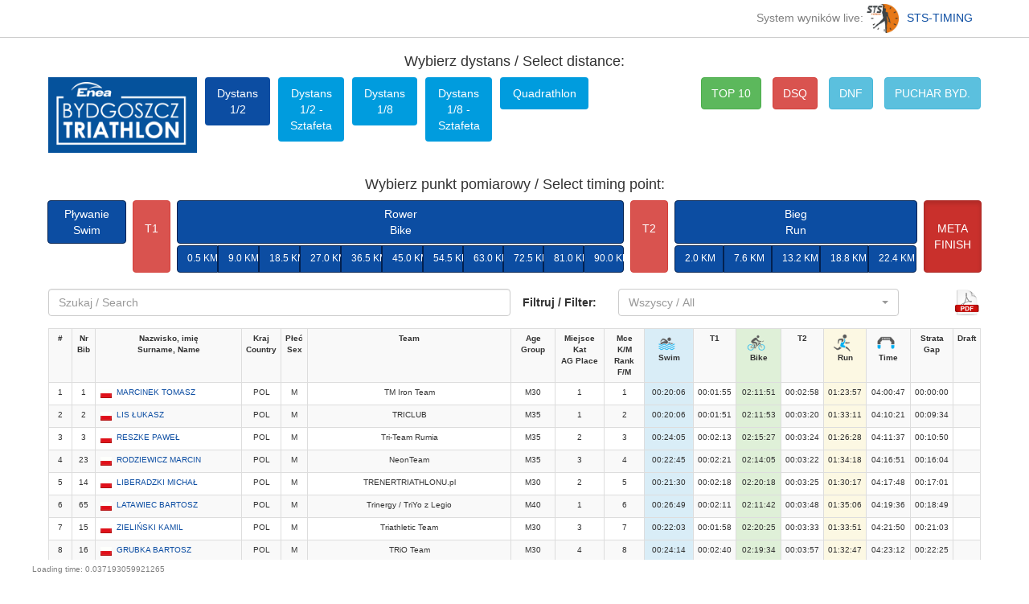

--- FILE ---
content_type: text/html; charset=UTF-8
request_url: http://live.sts-timing.pl/ebt2022/day2/index.php?dystans=1
body_size: 41389
content:
<!DOCTYPE html>
<html lang="en">
	<head>
		<meta charset="utf-8">
		<meta http-equiv="X-UA-Compatible" content="IE=edge">
		<meta property="fb:admins" content="1799936991">
		<meta name="viewport" content="width=device-width, initial-scale=1">
		<!-- The above 3 meta tags *must* come first in the head; any other head content must come *after* these tags -->
		<title>STS-TIMING.PL - WYNIKI</title>

		<!-- Bootstrap -->
		<link href="css/bootstrap.min.css" rel="stylesheet">
		<link href="css/bootstrap-sts.css" rel="stylesheet">
		<link href="css/bootstrap-select.min.css" rel="stylesheet">
		<link href="css/flags16_mkol.css" rel="stylesheet">

		<!-- HTML5 shim and Respond.js for IE8 support of HTML5 elements and media queries -->
		<!-- WARNING: Respond.js doesn't work if you view the page via file:// -->
		<!--[if lt IE 9]>
			<script src="https://oss.maxcdn.com/html5shiv/3.7.2/html5shiv.min.js"></script>
			<script src="https://oss.maxcdn.com/respond/1.4.2/respond.min.js"></script>
		<![endif]-->
		<meta property="fb:admins" content="1799936991" />
		<script>
			(function(i,s,o,g,r,a,m){i['GoogleAnalyticsObject']=r;i[r]=i[r]||function(){
			(i[r].q=i[r].q||[]).push(arguments)},i[r].l=1*new Date();a=s.createElement(o),
			m=s.getElementsByTagName(o)[0];a.async=1;a.src=g;m.parentNode.insertBefore(a,m)
			})(window,document,'script','//www.google-analytics.com/analytics.js','ga');

			ga('create', 'UA-68094953-1', 'auto');
			ga('send', 'pageview');
		</script>
	</head>
	<body>
	<!-- Load Facebook SDK for JavaScript -->
	    <div id="fb-root"></div>
		<script type="text/javascript">(function() {
		      var script = document.createElement('script');
		      script.type = 'text/javascript';
		      script.async = true;
		      script.src = '//connect.facebook.net/pl_PL/all.js#xfbml=1';
		      var other = document.getElementsByTagName('script')[0];
		      other.parentNode.insertBefore(script, other);
		      })();</script>

		      			<div class="sts-nav" style="background-color:white;padding:5px 40px;color:gray;font-size:14px;border-bottom:1px solid #ccc;margin-bottom:10px;">
			<div class="container text-right">
				System wyników live: <a href="http://sts-timing.pl/" target="_blank"><img src="https://live.sts-timing.pl/ebt2022/day2//images/logo_sts.jpg" width="40" style="margin-right:10px;">STS-TIMING</a>
			</div>
		</div>
		<div class="container">
			<div class="row text-center"><h4>Wybierz dystans / Select distance:</h4></div>
			<div class="row" >
				<div class="col-md-2 col-xs-3">
					<a href="https://live.sts-timing.pl/ebt2022/day2/"><img src="https://live.sts-timing.pl/ebt2022/day2//images/logo.png" class="img-responsive" style="margin-bottom:20px;"></a>
				</div>
				<div class="col-md-5 col-xs-6" style="padding:0;">
					<ul class="nav nav-pills nav-justified no-padding">

										  <li role="presentation" class="active"><a href="index.php?dystans=1" style="margin-bottom:5px;">Dystans 1/2</a></li>
					 					  <li role="presentation" ><a href="index.php?dystans=2" style="margin-bottom:5px;">Dystans 1/2 - Sztafeta</a></li>
					 					  <li role="presentation" ><a href="index.php?dystans=3" style="margin-bottom:5px;">Dystans 1/8</a></li>
					 					  <li role="presentation" ><a href="index.php?dystans=4" style="margin-bottom:5px;">Dystans 1/8 - Sztafeta</a></li>
					 					  <li role="presentation" ><a href="index.php?dystans=5" style="margin-bottom:5px;">Quadrathlon</a></li>
					 					</ul>
				</div>
				<div class="col-md-5 col-xs-3 text-right">
					<a style="margin-left:10px;height: 40px;line-height:26px;" href="tabela.php?dystans=1" class="btn btn-success" role="button">TOP 10</a>
					<a style="margin-left:10px;height: 40px;line-height:26px;" href="dsq.php" class="btn btn-danger" role="button">DSQ</a>
					<a style="margin-left:10px;height: 40px;line-height:26px;" href="dnf.php" class="btn btn-info" role="button">DNF</a>
					<!--<a style="margin-left:10px;height: 40px;line-height:26px;" href="druzynowka.php?dystans=" class="btn btn-info" role="button">DRUŻYNY</a>-->
						<a style="margin-left:10px;height: 40px;line-height:26px;" href="puchar.php" class="btn btn-info" role="button">PUCHAR BYD.</a>
				</div>
				
			</div>
							<div class="row text-center"><h4>Wybierz punkt pomiarowy / Select timing point:</h4></div>
			<div class="row row-eq-height" id="miedzyczasy" style="margin-bottom:20px;">
				<div class="col-md-2">
					<a href="index.php?dystans=1&punkt=1" class="btn btn-default btn-primary " role="button" style="width:100%;">Pływanie<br>Swim</a><br>
					

				</div>
				<div class="col-md-1">
					<a href="index.php?dystans=1&punkt=2" class="btn btn-default btn-danger " role="button" style="width:100%;height:100%;padding-top:24px;">T1</a>
				</div>
				<div class="col-md-11">
					<a href="index.php?dystans=1&punkt=3" class="btn btn-default btn-primary " role="button" style="width:100%;">Rower<br>Bike</a><br>
					<div class="btn-group btn-group-justified" role="group" aria-label="..." style="padding:0;">
													<a href="index.php?dystans=1&mc=rower&punkt=1" class="btn btn-default btn-primary " role="button" style="font-size:12px;height:34px;">0.5 KM</a>
													<a href="index.php?dystans=1&mc=rower&punkt=2" class="btn btn-default btn-primary " role="button" style="font-size:12px;height:34px;">9.0 KM</a>
													<a href="index.php?dystans=1&mc=rower&punkt=3" class="btn btn-default btn-primary " role="button" style="font-size:12px;height:34px;">18.5 KM</a>
													<a href="index.php?dystans=1&mc=rower&punkt=4" class="btn btn-default btn-primary " role="button" style="font-size:12px;height:34px;">27.0 KM</a>
													<a href="index.php?dystans=1&mc=rower&punkt=5" class="btn btn-default btn-primary " role="button" style="font-size:12px;height:34px;">36.5 KM</a>
													<a href="index.php?dystans=1&mc=rower&punkt=6" class="btn btn-default btn-primary " role="button" style="font-size:12px;height:34px;">45.0 KM</a>
													<a href="index.php?dystans=1&mc=rower&punkt=7" class="btn btn-default btn-primary " role="button" style="font-size:12px;height:34px;">54.5 KM</a>
													<a href="index.php?dystans=1&mc=rower&punkt=8" class="btn btn-default btn-primary " role="button" style="font-size:12px;height:34px;">63.0 KM</a>
													<a href="index.php?dystans=1&mc=rower&punkt=9" class="btn btn-default btn-primary " role="button" style="font-size:12px;height:34px;">72.5 KM</a>
													<a href="index.php?dystans=1&mc=rower&punkt=10" class="btn btn-default btn-primary " role="button" style="font-size:12px;height:34px;">81.0 KM</a>
													<a href="index.php?dystans=1&mc=rower&punkt=11" class="btn btn-default btn-primary " role="button" style="font-size:12px;height:34px;">90.0 KM</a>
											</div>
				</div>
				<div class="col-md-1">
					<a href="index.php?dystans=1&punkt=4" class="btn btn-default btn-danger " role="button" style="width:100%;height:100%;padding-top:24px;">T2</a>
				</div>
				<div class="col-md-6">
					<a class="btn btn-default btn-primary" role="button" style="width:100%;">Bieg<br>Run</a><br>
					<div class="btn-group btn-group-justified" role="group" aria-label="..." style="padding:0;">
													<a href="index.php?dystans=1&mc=bieg&punkt=1" class="btn btn-default btn-primary " role="button" style="font-size:12px;height:34px;">2.0 KM</a>
													<a href="index.php?dystans=1&mc=bieg&punkt=2" class="btn btn-default btn-primary " role="button" style="font-size:12px;height:34px;">7.6 KM</a>
													<a href="index.php?dystans=1&mc=bieg&punkt=3" class="btn btn-default btn-primary " role="button" style="font-size:12px;height:34px;">13.2 KM</a>
													<a href="index.php?dystans=1&mc=bieg&punkt=4" class="btn btn-default btn-primary " role="button" style="font-size:12px;height:34px;">18.8 KM</a>
													<a href="index.php?dystans=1&mc=bieg&punkt=5" class="btn btn-default btn-primary " role="button" style="font-size:12px;height:34px;">22.4 KM</a>
											</div>
				</div>
				<div class="col-md-1">
					<a  href="index.php?dystans=1" class="btn btn-default btn-danger active" role="button" style="width:100%;height:100%;padding-top:24px;">META<BR>FINISH</a>
				</div>
			</div>
			
			<div class="row" style="margin-bottom:10px;">
								<div class="col-md-6">
					<input class="typeahead form-control" type="text" placeholder="Szukaj / Search" >
				</div>
				
				<div class="col-md-5">
				<div class="form-group">
				  <label class="col-md-3 control-label" for="filter-select" style="line-height:34px;">Filtruj / Filter:</label>
				  <div class="col-md-9 ">
					<select style="width:100%;" class="form-control selectpicker" id="filter-select" name="filtr" title="Filter">
					 <optgroup label="Wszyscy">
					    <option value="">Wszyscy / All</option>
					  </optgroup>
					  <optgroup label="Płeć / Sex">
					    <option value="M" >Mężczyźni / Male</option>
					    <option value="K" >Kobiety / Female</option>
					  </optgroup>
					   <optgroup label="Klasyfikacje">
						  	 								  	 	<option value="L" >Mistrzostwa Lekarzy</option>
							  	 	<option value="P" >Mistrzostwa Prawników</option>
							  	 	<option value="B" >Mieszkańcy Bydgoszczy</option>
							  	 	<option value="S" >Studenci</option>
						  								  		
						  	 </optgroup>
					  							  <optgroup label="Kategoria / Age Group">
						    <option value="1" >M18</option><option value="2" >M25</option><option value="3" >M30</option><option value="4" >M35</option><option value="5" >M40</option><option value="6" >M45</option><option value="7" >M50</option><option value="8" >M55</option><option value="9" >M60</option><option value="10" >M65</option><option value="11" >K18</option><option value="12" >K25</option><option value="13" >K30</option><option value="14" >K35</option><option value="15" >K40</option><option value="16" >K45</option><option value="17" >K50</option><option value="18" >K55</option><option value="19" >K60</option><option value="20" >K65</option>						  </optgroup>
						  					 
					  
					 
					</select>
					</div>
					</div>
				</div>
				<div class="col-md-1 text-right">
										<a href="ebt2022_1_2.pdf" target="_blank"><img src="images/pdf.png" style="height:34px;"></a>
				</div>
								

				
			</div>
</div>		<div class="container">
			
			

			<div class="row text-center" id="results" style="padding:0 5px;">
				<table id="results" class="table table-bordered table-condensed table-striped table-responsive" style="font-size:10px;">
				<tr><th>#</th><th>Nr<br>Bib</th><th style='min-width:150px;'>Nazwisko, imię<br>Surname, Name</th><th>Kraj<br>Country</th><th>Płeć<br>Sex</th><th>Team</th><th>Age Group</th><th>Miejsce Kat<br>AG Place</th><th>Mce K/M<br>Rank F/M</th><th class='bg-info'><img class='discipline-ico' src='images/icons/swimming.png' class='discipline-ico'>Swim</th><th>T1</th><th class='bg-success'><img src='images/icons/cycling.png' class='discipline-ico'>Bike</th><th>T2</th><th class='bg-warning'><img src='images/icons/running.png' class='discipline-ico'>Run</th><th><img class='discipline-ico' src='images/icons/finish.png'>Time</th><th>Strata<br>Gap</th><th>Draft</th></tr><tr><td>1</td><td>1</td><td class="text-left"><span class="flag pol"></span><a role="button" tabindex="0" data-number="1">MARCINEK TOMASZ</a></td><td>POL</td><td>M</td><td>TM Iron Team</td><td>M30</td><td>1</td><td>1</td><td class="bg-info">00:20:06</td><td>00:01:55</td><td class="bg-success">02:11:51</td><td>00:02:58</td><td class="bg-warning">01:23:57</td><td class="t">04:00:47</td><td class="st">-</td><td></td></tr><tr><td>2</td><td>2</td><td class="text-left"><span class="flag pol"></span><a role="button" tabindex="0" data-number="2">LIS ŁUKASZ</a></td><td>POL</td><td>M</td><td>TRICLUB</td><td>M35</td><td>1</td><td>2</td><td class="bg-info">00:20:06</td><td>00:01:51</td><td class="bg-success">02:11:53</td><td>00:03:20</td><td class="bg-warning">01:33:11</td><td class="t">04:10:21</td><td class="st">-</td><td></td></tr><tr><td>3</td><td>3</td><td class="text-left"><span class="flag pol"></span><a role="button" tabindex="0" data-number="3">RESZKE PAWEŁ</a></td><td>POL</td><td>M</td><td>Tri-Team Rumia</td><td>M35</td><td>2</td><td>3</td><td class="bg-info">00:24:05</td><td>00:02:13</td><td class="bg-success">02:15:27</td><td>00:03:24</td><td class="bg-warning">01:26:28</td><td class="t">04:11:37</td><td class="st">-</td><td></td></tr><tr><td>4</td><td>23</td><td class="text-left"><span class="flag pol"></span><a role="button" tabindex="0" data-number="23">RODZIEWICZ MARCIN</a></td><td>POL</td><td>M</td><td>NeonTeam</td><td>M35</td><td>3</td><td>4</td><td class="bg-info">00:22:45</td><td>00:02:21</td><td class="bg-success">02:14:05</td><td>00:03:22</td><td class="bg-warning">01:34:18</td><td class="t">04:16:51</td><td class="st">-</td><td></td></tr><tr><td>5</td><td>14</td><td class="text-left"><span class="flag pol"></span><a role="button" tabindex="0" data-number="14">LIBERADZKI MICHAŁ</a></td><td>POL</td><td>M</td><td>TRENERTRIATHLONU.pl</td><td>M30</td><td>2</td><td>5</td><td class="bg-info">00:21:30</td><td>00:02:18</td><td class="bg-success">02:20:18</td><td>00:03:25</td><td class="bg-warning">01:30:17</td><td class="t">04:17:48</td><td class="st">-</td><td></td></tr><tr><td>6</td><td>65</td><td class="text-left"><span class="flag pol"></span><a role="button" tabindex="0" data-number="65">LATAWIEC BARTOSZ</a></td><td>POL</td><td>M</td><td>Trinergy / TriYo z Legio</td><td>M40</td><td>1</td><td>6</td><td class="bg-info">00:26:49</td><td>00:02:11</td><td class="bg-success">02:11:42</td><td>00:03:48</td><td class="bg-warning">01:35:06</td><td class="t">04:19:36</td><td class="st">-</td><td></td></tr><tr><td>7</td><td>15</td><td class="text-left"><span class="flag pol"></span><a role="button" tabindex="0" data-number="15">ZIELIŃSKI KAMIL</a></td><td>POL</td><td>M</td><td>Triathletic Team</td><td>M30</td><td>3</td><td>7</td><td class="bg-info">00:22:03</td><td>00:01:58</td><td class="bg-success">02:20:25</td><td>00:03:33</td><td class="bg-warning">01:33:51</td><td class="t">04:21:50</td><td class="st">-</td><td></td></tr><tr><td>8</td><td>16</td><td class="text-left"><span class="flag pol"></span><a role="button" tabindex="0" data-number="16">GRUBKA BARTOSZ</a></td><td>POL</td><td>M</td><td>TRiO Team</td><td>M30</td><td>4</td><td>8</td><td class="bg-info">00:24:14</td><td>00:02:40</td><td class="bg-success">02:19:34</td><td>00:03:57</td><td class="bg-warning">01:32:47</td><td class="t">04:23:12</td><td class="st">-</td><td></td></tr><tr><td>9</td><td>32</td><td class="text-left"><span class="flag pol"></span><a role="button" tabindex="0" data-number="32">MYŚLAK PIOTR</a></td><td>POL</td><td>M</td><td>OwocBiega team</td><td>M30</td><td>5</td><td>9</td><td class="bg-info">00:25:33</td><td>00:02:38</td><td class="bg-success">02:24:35</td><td>00:03:12</td><td class="bg-warning">01:27:17</td><td class="t">04:23:15</td><td class="st">-</td><td></td></tr><tr><td>10</td><td>18</td><td class="text-left"><span class="flag pol"></span><a role="button" tabindex="0" data-number="18">SOCHA TOMASZ</a></td><td>POL</td><td>M</td><td>CTS</td><td>M40</td><td>2</td><td>10</td><td class="bg-info">00:26:51</td><td>00:02:55</td><td class="bg-success">02:20:15</td><td>00:03:20</td><td class="bg-warning">01:30:23</td><td class="t">04:23:44</td><td class="st">-</td><td></td></tr><tr><td>11</td><td>17</td><td class="text-left"><span class="flag pol"></span><a role="button" tabindex="0" data-number="17">MICHAŁOWSKI MARCIN</a></td><td>POL</td><td>M</td><td>Swiat-pomyslow.pl & GryfusSzczecin</td><td>M40</td><td>3</td><td>11</td><td class="bg-info">00:23:03</td><td>00:02:00</td><td class="bg-success">02:19:44</td><td>00:03:46</td><td class="bg-warning">01:35:38</td><td class="t">04:24:11</td><td class="st">-</td><td></td></tr><tr><td>12</td><td>13</td><td class="text-left"><span class="flag pol"></span><a role="button" tabindex="0" data-number="13">BEREŚ ARKADIUSZ</a></td><td>POL</td><td>M</td><td>Neon Team</td><td>M35</td><td>4</td><td>12</td><td class="bg-info">00:27:22</td><td>00:02:10</td><td class="bg-success">02:18:26</td><td>00:03:51</td><td class="bg-warning">01:32:32</td><td class="t">04:24:21</td><td class="st">-</td><td></td></tr><tr><td>13</td><td>6</td><td class="text-left"><span class="flag pol"></span><a role="button" tabindex="0" data-number="6">NAGÓRSKI KAMIL</a></td><td>POL</td><td>M</td><td>Neon Team</td><td>M45</td><td>1</td><td>13</td><td class="bg-info">00:22:49</td><td>00:02:22</td><td class="bg-success">02:21:49</td><td>00:04:37</td><td class="bg-warning">01:34:03</td><td class="t">04:25:40</td><td class="st">-</td><td></td></tr><tr><td>14</td><td>11</td><td class="text-left"><span class="flag pol"></span><a role="button" tabindex="0" data-number="11">KARWAT KAMIL</a></td><td>POL</td><td>M</td><td>WHM Polska</td><td>M35</td><td>5</td><td>14</td><td class="bg-info">00:28:55</td><td>00:03:27</td><td class="bg-success">02:17:17</td><td>00:03:20</td><td class="bg-warning">01:34:11</td><td class="t">04:27:10</td><td class="st">-</td><td></td></tr><tr><td>15</td><td>364</td><td class="text-left"><span class="flag pol"></span><a role="button" tabindex="0" data-number="364">STOPA MICHAŁ</a></td><td>POL</td><td>M</td><td></td><td>M35</td><td>6</td><td>15</td><td class="bg-info">00:35:43</td><td>00:02:44</td><td class="bg-success">02:18:44</td><td>00:04:00</td><td class="bg-warning">01:26:16</td><td class="t">04:27:27</td><td class="st">-</td><td></td></tr><tr><td>16</td><td>40</td><td class="text-left"><span class="flag pol"></span><a role="button" tabindex="0" data-number="40">BORYCKI MARCIN</a></td><td>POL</td><td>M</td><td>#DawajKalachTeam</td><td>M50</td><td>1</td><td>16</td><td class="bg-info">00:25:29</td><td>00:02:34</td><td class="bg-success">02:20:30</td><td>00:03:20</td><td class="bg-warning">01:36:06</td><td class="t">04:27:59</td><td class="st">-</td><td></td></tr><tr><td>17</td><td>464</td><td class="text-left"><span class="flag pol"></span><a role="button" tabindex="0" data-number="464">PODPIRKO PATRYK</a></td><td>POL</td><td>M</td><td>Warmia Aktywnie</td><td>M25</td><td>1</td><td>17</td><td class="bg-info">00:25:04</td><td>00:02:16</td><td class="bg-success">02:18:52</td><td>00:04:06</td><td class="bg-warning">01:38:06</td><td class="t">04:28:24</td><td class="st">-</td><td></td></tr><tr><td>18</td><td>487</td><td class="text-left"><span class="flag pol"></span><a role="button" tabindex="0" data-number="487">KOŚCIELNIAK BARTOSZ</a></td><td>POL</td><td>M</td><td>GVT BMC 3SOFT Świebodzice</td><td>M25</td><td>2</td><td>18</td><td class="bg-info">00:23:00</td><td>00:02:50</td><td class="bg-success">02:22:21</td><td>00:03:18</td><td class="bg-warning">01:37:25</td><td class="t">04:28:54</td><td class="st">-</td><td></td></tr><tr><td>19</td><td>41</td><td class="text-left"><span class="flag pol"></span><a role="button" tabindex="0" data-number="41">KOSOWSKI MARCIN</a></td><td>POL</td><td>M</td><td>MBC Team</td><td>M35</td><td>7</td><td>19</td><td class="bg-info">00:24:37</td><td>00:02:10</td><td class="bg-success">02:24:43</td><td>00:27:26</td><td class="bg-warning">01:11:10</td><td class="t">04:30:06</td><td class="st">-</td><td></td></tr><tr><td>20</td><td>60</td><td class="text-left"><span class="flag pol"></span><a role="button" tabindex="0" data-number="60">MALISZEWSKI MICHAŁ</a></td><td>POL</td><td>M</td><td></td><td>M45</td><td>2</td><td>20</td><td class="bg-info">00:24:52</td><td>00:02:34</td><td class="bg-success">02:21:58</td><td>00:04:15</td><td class="bg-warning">01:36:36</td><td class="t">04:30:15</td><td class="st">-</td><td></td></tr><tr><td>21</td><td>92</td><td class="text-left"><span class="flag pol"></span><a role="button" tabindex="0" data-number="92">ZIÓŁKO MACIEJ</a></td><td>POL</td><td>M</td><td>Iron Dragon Triathlon</td><td>M45</td><td>3</td><td>21</td><td class="bg-info">00:24:37</td><td>00:01:53</td><td class="bg-success">02:26:39</td><td>00:03:27</td><td class="bg-warning">01:35:23</td><td class="t">04:31:59</td><td class="st">-</td><td></td></tr><tr><td>22</td><td>39</td><td class="text-left"><span class="flag pol"></span><a role="button" tabindex="0" data-number="39">SOSNOWSKI JAROSLAW</a></td><td>POL</td><td>M</td><td>PTT Delta / #DawajKalachTeam</td><td>M40</td><td>4</td><td>22</td><td class="bg-info">00:22:16</td><td>00:02:21</td><td class="bg-success">02:26:16</td><td>00:04:04</td><td class="bg-warning">01:37:54</td><td class="t">04:32:51</td><td class="st">-</td><td></td></tr><tr><td>23</td><td>21</td><td class="text-left"><span class="flag pol"></span><a role="button" tabindex="0" data-number="21">ZAJAC TOMASZ</a></td><td>POL</td><td>M</td><td>Iron Dragon Triathlon</td><td>M40</td><td>5</td><td>23</td><td class="bg-info">00:24:48</td><td>00:02:15</td><td class="bg-success">02:26:04</td><td>00:04:48</td><td class="bg-warning">01:34:59</td><td class="t">04:32:54</td><td class="st">-</td><td></td></tr><tr><td>24</td><td>488</td><td class="text-left"><span class="flag pol"></span><a role="button" tabindex="0" data-number="488">SEROKA ŁUKASZ</a></td><td>POL</td><td>M</td><td>Tri-Team Rumia</td><td>M30</td><td>6</td><td>24</td><td class="bg-info">00:26:32</td><td>00:02:12</td><td class="bg-success">02:25:44</td><td>00:04:22</td><td class="bg-warning">01:34:22</td><td class="t">04:33:12</td><td class="st">-</td><td></td></tr><tr><td>25</td><td>28</td><td class="text-left"><span class="flag pol"></span><a role="button" tabindex="0" data-number="28">KILIJAŃCZYK PIOTR</a></td><td>POL</td><td>M</td><td>Pekrapol Team</td><td>M40</td><td>6</td><td>25</td><td class="bg-info">00:25:49</td><td>00:02:23</td><td class="bg-success">02:28:10</td><td>00:03:19</td><td class="bg-warning">01:34:11</td><td class="t">04:33:52</td><td class="st">-</td><td></td></tr><tr><td>26</td><td>79</td><td class="text-left"><span class="flag pol"></span><a role="button" tabindex="0" data-number="79">SZYMANIAK PAWEŁ</a></td><td>POL</td><td>M</td><td></td><td>M25</td><td>3</td><td>26</td><td class="bg-info">00:29:06</td><td>00:02:20</td><td class="bg-success">02:22:00</td><td>00:03:56</td><td class="bg-warning">01:36:37</td><td class="t">04:33:59</td><td class="st">-</td><td></td></tr><tr><td>27</td><td>120</td><td class="text-left"><span class="flag pol"></span><a role="button" tabindex="0" data-number="120">SAWICKI SZYMON</a></td><td>POL</td><td>M</td><td></td><td>M30</td><td>7</td><td>27</td><td class="bg-info">00:25:46</td><td>00:02:56</td><td class="bg-success">02:24:32</td><td>00:03:46</td><td class="bg-warning">01:37:10</td><td class="t">04:34:10</td><td class="st">-</td><td></td></tr><tr><td>28</td><td>68</td><td class="text-left"><span class="flag pol"></span><a role="button" tabindex="0" data-number="68">KONECKI MARCIN</a></td><td>POL</td><td>M</td><td>Kriss Coaching</td><td>M30</td><td>8</td><td>28</td><td class="bg-info">00:24:55</td><td>00:03:39</td><td class="bg-success">02:27:45</td><td>00:04:07</td><td class="bg-warning">01:33:55</td><td class="t">04:34:21</td><td class="st">-</td><td></td></tr><tr><td>29</td><td>54</td><td class="text-left"><span class="flag pol"></span><a role="button" tabindex="0" data-number="54">SZYWALSKI ALAN</a></td><td>POL</td><td>M</td><td>MultiFit</td><td>M30</td><td>9</td><td>29</td><td class="bg-info">00:26:18</td><td>00:02:18</td><td class="bg-success">02:24:31</td><td>00:03:43</td><td class="bg-warning">01:39:39</td><td class="t">04:36:29</td><td class="st">-</td><td></td></tr><tr><td>30</td><td>24</td><td class="text-left"><span class="flag pol"></span><a role="button" tabindex="0" data-number="24">LITWINIUK PIOTR</a></td><td>POL</td><td>M</td><td>Triathletic Team</td><td>M35</td><td>8</td><td>30</td><td class="bg-info">00:24:19</td><td>00:02:06</td><td class="bg-success">02:18:24</td><td>00:03:54</td><td class="bg-warning">01:48:01</td><td class="t">04:36:44</td><td class="st">-</td><td></td></tr><tr><td>31</td><td>27</td><td class="text-left"><span class="flag pol"></span><a role="button" tabindex="0" data-number="27">IWANOWSKI PIOTR</a></td><td>POL</td><td>M</td><td>TriWawa</td><td>M40</td><td>7</td><td>31</td><td class="bg-info">00:24:35</td><td>00:02:51</td><td class="bg-success">02:23:48</td><td>00:04:03</td><td class="bg-warning">01:41:47</td><td class="t">04:37:04</td><td class="st">-</td><td></td></tr><tr><td>32</td><td>50</td><td class="text-left"><span class="flag pol"></span><a role="button" tabindex="0" data-number="50">PIETRUSZKA TOMASZ</a></td><td>POL</td><td>M</td><td></td><td>M45</td><td>4</td><td>32</td><td class="bg-info">00:28:07</td><td>00:02:42</td><td class="bg-success">02:23:49</td><td>00:05:02</td><td class="bg-warning">01:37:34</td><td class="t">04:37:14</td><td class="st">-</td><td></td></tr><tr><td>33</td><td>182</td><td class="text-left"><span class="flag pol"></span><a role="button" tabindex="0" data-number="182">NOWOK MICHAŁ</a></td><td>POL</td><td>M</td><td>Eden Racing Team</td><td>M25</td><td>4</td><td>33</td><td class="bg-info">00:26:37</td><td>00:02:40</td><td class="bg-success">02:23:14</td><td>00:04:06</td><td class="bg-warning">01:40:47</td><td class="t">04:37:24</td><td class="st">-</td><td></td></tr><tr><td>34</td><td>22</td><td class="text-left"><span class="flag pol"></span><a role="button" tabindex="0" data-number="22">KUŹMICZ DOMINIK</a></td><td>POL</td><td>M</td><td>Nie ma lipy ;)</td><td>M25</td><td>5</td><td>34</td><td class="bg-info">00:25:54</td><td>00:03:36</td><td class="bg-success">02:30:26</td><td>00:03:47</td><td class="bg-warning">01:34:25</td><td class="t">04:38:08</td><td class="st">-</td><td></td></tr><tr><td>35</td><td>209</td><td class="text-left"><span class="flag deu"></span><a role="button" tabindex="0" data-number="209">WOLEJKO-WOLEJSZO LUKASZ</a></td><td>DEU</td><td>M</td><td>GBRC</td><td>M35</td><td>9</td><td>35</td><td class="bg-info">00:27:34</td><td>00:02:24</td><td class="bg-success">02:26:19</td><td>00:04:24</td><td class="bg-warning">01:38:22</td><td class="t">04:39:03</td><td class="st">-</td><td></td></tr><tr><td>36</td><td>95</td><td class="text-left"><span class="flag pol"></span><a role="button" tabindex="0" data-number="95">KEMPA JAN</a></td><td>POL</td><td>M</td><td>Radomscy Oligarchowie</td><td>M25</td><td>6</td><td>36</td><td class="bg-info">00:25:42</td><td>00:02:59</td><td class="bg-success">02:28:44</td><td>00:04:26</td><td class="bg-warning">01:38:06</td><td class="t">04:39:57</td><td class="st">-</td><td></td></tr><tr><td>37</td><td>51</td><td class="text-left"><span class="flag pol"></span><a role="button" tabindex="0" data-number="51">NAPIÓRKOWSKI JAKUB</a></td><td>POL</td><td>M</td><td>TRINERGY</td><td>M30</td><td>10</td><td>37</td><td class="bg-info">00:25:27</td><td>00:02:04</td><td class="bg-success">02:27:09</td><td>00:03:38</td><td class="bg-warning">01:42:00</td><td class="t">04:40:18</td><td class="st">-</td><td></td></tr><tr><td>38</td><td>121</td><td class="text-left"><span class="flag pol"></span><a role="button" tabindex="0" data-number="121">PARTYKA RAFAŁ</a></td><td>POL</td><td>M</td><td></td><td>M45</td><td>5</td><td>37</td><td class="bg-info">00:23:52</td><td>00:03:56</td><td class="bg-success">02:30:38</td><td>00:04:17</td><td class="bg-warning">01:37:35</td><td class="t">04:40:18</td><td class="st">-</td><td></td></tr><tr><td>39</td><td>63</td><td class="text-left"><span class="flag pol"></span><a role="button" tabindex="0" data-number="63">DOMINO KRYSTIAN</a></td><td>POL</td><td>M</td><td>GVT</td><td>M45</td><td>6</td><td>39</td><td class="bg-info">00:27:00</td><td>00:02:47</td><td class="bg-success">02:18:39</td><td>00:04:10</td><td class="bg-warning">01:47:44</td><td class="t">04:40:20</td><td class="st">-</td><td></td></tr><tr><td>40</td><td>123</td><td class="text-left"><span class="flag isl"></span><a role="button" tabindex="0" data-number="123">PRZYBYŁA ARKADIUSZ</a></td><td>ISL</td><td>M</td><td>TM IRON TEAM</td><td>M30</td><td>11</td><td>40</td><td class="bg-info">00:22:24</td><td>00:02:26</td><td class="bg-success">02:33:05</td><td>00:03:49</td><td class="bg-warning">01:38:37</td><td class="t">04:40:21</td><td class="st">-</td><td></td></tr><tr><td>41</td><td>38</td><td class="text-left"><span class="flag pol"></span><a role="button" tabindex="0" data-number="38">JEDOWSKI MACIEJ</a></td><td>POL</td><td>M</td><td>Uks Trs susz</td><td>M40</td><td>8</td><td>41</td><td class="bg-info">00:25:37</td><td>00:02:38</td><td class="bg-success">02:19:04</td><td>00:04:19</td><td class="bg-warning">01:48:45</td><td class="t">04:40:23</td><td class="st">-</td><td></td></tr><tr><td>42</td><td>211</td><td class="text-left"><span class="flag pol"></span><a role="button" tabindex="0" data-number="211">JĘDROCHA KAROLINA</a></td><td>POL</td><td>K</td><td>TRIWAWA</td><td>K18</td><td>1</td><td>1</td><td class="bg-info">00:26:27</td><td>00:02:18</td><td class="bg-success">02:30:12</td><td>00:03:58</td><td class="bg-warning">01:38:10</td><td class="t">04:41:05</td><td class="st">-</td><td></td></tr><tr><td>43</td><td>75</td><td class="text-left"><span class="flag pol"></span><a role="button" tabindex="0" data-number="75">SOSNOWSKI JAROSŁAW</a></td><td>POL</td><td>M</td><td>ENDURE TEAM / BIEGAJĄCY TCZEW</td><td>M50</td><td>2</td><td>42</td><td class="bg-info">00:27:53</td><td>00:02:36</td><td class="bg-success">02:31:33</td><td>00:04:51</td><td class="bg-warning">01:34:21</td><td class="t">04:41:14</td><td class="st">-</td><td></td></tr><tr><td>44</td><td>7</td><td class="text-left"><span class="flag pol"></span><a role="button" tabindex="0" data-number="7">GNIOT JACEK</a></td><td>POL</td><td>M</td><td>TriSpace/TREK / 8 Kujawsko-Pomorska Brygada Obrony Ter</td><td>M50</td><td>3</td><td>43</td><td class="bg-info">00:28:51</td><td>00:02:13</td><td class="bg-success">02:24:03</td><td>00:03:43</td><td class="bg-warning">01:43:02</td><td class="t">04:41:52</td><td class="st">-</td><td></td></tr><tr><td>45</td><td>74</td><td class="text-left"><span class="flag pol"></span><a role="button" tabindex="0" data-number="74">KICERMAN JAKOB</a></td><td>POL</td><td>M</td><td></td><td>M35</td><td>10</td><td>44</td><td class="bg-info">00:24:03</td><td>00:03:19</td><td class="bg-success">02:28:46</td><td>00:03:51</td><td class="bg-warning">01:42:02</td><td class="t">04:42:01</td><td class="st">-</td><td></td></tr><tr><td>46</td><td>81</td><td class="text-left"><span class="flag pol"></span><a role="button" tabindex="0" data-number="81">JAŻDZIEWSKI DAWID</a></td><td>POL</td><td>M</td><td></td><td>M25</td><td>7</td><td>45</td><td class="bg-info">00:27:08</td><td>00:02:13</td><td class="bg-success">02:28:08</td><td>00:03:25</td><td class="bg-warning">01:41:35</td><td class="t">04:42:29</td><td class="st">-</td><td></td></tr><tr><td>47</td><td>119</td><td class="text-left"><span class="flag pol"></span><a role="button" tabindex="0" data-number="119">JOSYPENKO JĘDRZEJ</a></td><td>POL</td><td>M</td><td>NEON TEAM</td><td>M35</td><td>11</td><td>46</td><td class="bg-info">00:27:28</td><td>00:03:46</td><td class="bg-success">02:37:54</td><td>00:06:23</td><td class="bg-warning">01:27:12</td><td class="t">04:42:43</td><td class="st">-</td><td></td></tr><tr><td>48</td><td>378</td><td class="text-left"><span class="flag pol"></span><a role="button" tabindex="0" data-number="378">TIDE KRZYSZTOF</a></td><td>POL</td><td>M</td><td></td><td>M25</td><td>8</td><td>47</td><td class="bg-info">00:25:08</td><td>00:02:40</td><td class="bg-success">02:30:46</td><td>00:03:36</td><td class="bg-warning">01:40:50</td><td class="t">04:43:00</td><td class="st">-</td><td></td></tr><tr><td>49</td><td>474</td><td class="text-left"><span class="flag pol"></span><a role="button" tabindex="0" data-number="474">GAJEWSKI SEBASTIAN</a></td><td>POL</td><td>M</td><td>Trinity/Trinergy</td><td>M40</td><td>9</td><td>48</td><td class="bg-info">00:25:27</td><td>00:02:28</td><td class="bg-success">02:28:54</td><td>00:04:24</td><td class="bg-warning">01:41:53</td><td class="t">04:43:06</td><td class="st">-</td><td></td></tr><tr><td>50</td><td>43</td><td class="text-left"><span class="flag pol"></span><a role="button" tabindex="0" data-number="43">RUCIŃSKI MARCIN</a></td><td>POL</td><td>M</td><td>SODA</td><td>M45</td><td>7</td><td>49</td><td class="bg-info">00:24:48</td><td>00:02:57</td><td class="bg-success">02:22:55</td><td>00:05:25</td><td class="bg-warning">01:47:16</td><td class="t">04:43:21</td><td class="st">-</td><td></td></tr><tr><td>51</td><td>33</td><td class="text-left"><span class="flag pol"></span><a role="button" tabindex="0" data-number="33">PETEREK ANNA</a></td><td>POL</td><td>K</td><td>Martombike/Unit Team</td><td>K30</td><td>1</td><td>2</td><td class="bg-info">00:24:18</td><td>00:03:05</td><td class="bg-success">02:28:34</td><td>00:03:45</td><td class="bg-warning">01:43:42</td><td class="t">04:43:24</td><td class="st">-</td><td></td></tr><tr><td>52</td><td>105</td><td class="text-left"><span class="flag pol"></span><a role="button" tabindex="0" data-number="105">KMUK TOMASZ</a></td><td>POL</td><td>M</td><td>LUKS GRUNWALD</td><td>M35</td><td>12</td><td>50</td><td class="bg-info">00:29:55</td><td>00:02:41</td><td class="bg-success">02:26:49</td><td>00:04:22</td><td class="bg-warning">01:40:00</td><td class="t">04:43:47</td><td class="st">-</td><td></td></tr><tr><td>53</td><td>450</td><td class="text-left"><span class="flag pol"></span><a role="button" tabindex="0" data-number="450">BODNAR KAMIL</a></td><td>POL</td><td>M</td><td></td><td>M18</td><td>1</td><td>51</td><td class="bg-info">00:24:37</td><td>00:02:17</td><td class="bg-success">02:22:49</td><td>00:04:10</td><td class="bg-warning">01:49:58</td><td class="t">04:43:51</td><td class="st">-</td><td></td></tr><tr><td>54</td><td>91</td><td class="text-left"><span class="flag pol"></span><a role="button" tabindex="0" data-number="91">RUTKOWSKI PAWEŁ</a></td><td>POL</td><td>M</td><td>PersonalTriathlon</td><td>M40</td><td>10</td><td>52</td><td class="bg-info">00:26:04</td><td>00:03:13</td><td class="bg-success">02:23:06</td><td>00:03:56</td><td class="bg-warning">01:47:36</td><td class="t">04:43:55</td><td class="st">-</td><td></td></tr><tr><td>55</td><td>143</td><td class="text-left"><span class="flag pol"></span><a role="button" tabindex="0" data-number="143">DURMAJ BARTEK</a></td><td>POL</td><td>M</td><td></td><td>M35</td><td>13</td><td>53</td><td class="bg-info">00:27:18</td><td>00:02:42</td><td class="bg-success">02:32:31</td><td>00:04:16</td><td class="bg-warning">01:37:57</td><td class="t">04:44:44</td><td class="st">-</td><td></td></tr><tr><td>56</td><td>45</td><td class="text-left"><span class="flag pol"></span><a role="button" tabindex="0" data-number="45">KARCZEWSKI ADRIAN</a></td><td>POL</td><td>M</td><td>Endurance Coaching System CB163</td><td>M35</td><td>14</td><td>54</td><td class="bg-info">00:28:14</td><td>00:03:24</td><td class="bg-success">02:29:28</td><td>00:04:40</td><td class="bg-warning">01:38:59</td><td class="t">04:44:45</td><td class="st">-</td><td></td></tr><tr><td>57</td><td>37</td><td class="text-left"><span class="flag pol"></span><a role="button" tabindex="0" data-number="37">RAJTAR KRZYSZTOF</a></td><td>POL</td><td>M</td><td>TriWise</td><td>M45</td><td>8</td><td>55</td><td class="bg-info">00:26:33</td><td>00:03:20</td><td class="bg-success">02:27:59</td><td>00:05:21</td><td class="bg-warning">01:41:35</td><td class="t">04:44:48</td><td class="st">-</td><td></td></tr><tr><td>58</td><td>53</td><td class="text-left"><span class="flag pol"></span><a role="button" tabindex="0" data-number="53">KACZOROWSKI PAWEŁ</a></td><td>POL</td><td>M</td><td>NeON</td><td>M50</td><td>4</td><td>56</td><td class="bg-info">00:25:33</td><td>00:03:43</td><td class="bg-success">02:33:20</td><td>00:04:30</td><td class="bg-warning">01:38:04</td><td class="t">04:45:10</td><td class="st">-</td><td></td></tr><tr><td>59</td><td>30</td><td class="text-left"><span class="flag pol"></span><a role="button" tabindex="0" data-number="30">BUGAJSKI ARKADIUSZ</a></td><td>POL</td><td>M</td><td>4Tri Team</td><td>M45</td><td>9</td><td>57</td><td class="bg-info">00:25:56</td><td>00:04:02</td><td class="bg-success">02:28:19</td><td>00:06:09</td><td class="bg-warning">01:41:05</td><td class="t">04:45:31</td><td class="st">-</td><td></td></tr><tr><td>60</td><td>66</td><td class="text-left"><span class="flag pol"></span><a role="button" tabindex="0" data-number="66">CHYLIŃSKI ADAM</a></td><td>POL</td><td>M</td><td>KP Sukces Chorzów</td><td>M45</td><td>10</td><td>58</td><td class="bg-info">00:23:46</td><td>00:03:13</td><td class="bg-success">02:29:10</td><td>00:04:09</td><td class="bg-warning">01:45:33</td><td class="t">04:45:51</td><td class="st">-</td><td></td></tr><tr><td>61</td><td>25</td><td class="text-left"><span class="flag pol"></span><a role="button" tabindex="0" data-number="25">OLEWIŃSKI DARIUSZ</a></td><td>POL</td><td>M</td><td>Triathlon Konsulting</td><td>M45</td><td>11</td><td>59</td><td class="bg-info">00:24:48</td><td>00:02:56</td><td class="bg-success">02:23:03</td><td>00:04:44</td><td class="bg-warning">01:50:55</td><td class="t">04:46:26</td><td class="st">-</td><td></td></tr><tr><td>62</td><td>195</td><td class="text-left"><span class="flag pol"></span><a role="button" tabindex="0" data-number="195">BAGNECKI MATEUSZ</a></td><td>POL</td><td>M</td><td>Saint-Gobain</td><td>M40</td><td>11</td><td>60</td><td class="bg-info">00:27:07</td><td>00:04:12</td><td class="bg-success">02:31:19</td><td>00:04:56</td><td class="bg-warning">01:39:11</td><td class="t">04:46:45</td><td class="st">-</td><td></td></tr><tr><td>63</td><td>26</td><td class="text-left"><span class="flag pol"></span><a role="button" tabindex="0" data-number="26">SWIANIEWICZ ANTONI</a></td><td>POL</td><td>M</td><td>TRI AMO</td><td>M35</td><td>15</td><td>61</td><td class="bg-info">00:27:40</td><td>00:02:48</td><td class="bg-success">02:24:37</td><td>00:04:05</td><td class="bg-warning">01:47:48</td><td class="t">04:46:58</td><td class="st">-</td><td></td></tr><tr><td>64</td><td>523</td><td class="text-left"><span class="flag svk"></span><a role="button" tabindex="0" data-number="523">HAMRÁK RICHARD</a></td><td>SVK</td><td>M</td><td>Triatlonový klub Košice</td><td>M25</td><td>9</td><td>62</td><td class="bg-info">00:21:30</td><td>00:02:15</td><td class="bg-success">02:40:21</td><td>00:03:47</td><td class="bg-warning">01:39:20</td><td class="t">04:47:13</td><td class="st">-</td><td></td></tr><tr><td>65</td><td>161</td><td class="text-left"><span class="flag pol"></span><a role="button" tabindex="0" data-number="161">SCHOK ŁUKASZ</a></td><td>POL</td><td>M</td><td></td><td>M25</td><td>10</td><td>63</td><td class="bg-info">00:28:16</td><td>00:02:25</td><td class="bg-success">02:27:18</td><td>00:04:15</td><td class="bg-warning">01:45:04</td><td class="t">04:47:18</td><td class="st">-</td><td></td></tr><tr><td>66</td><td>55</td><td class="text-left"><span class="flag pol"></span><a role="button" tabindex="0" data-number="55">MAZLOUM AMIR</a></td><td>POL</td><td>M</td><td>#DawajKalach Team</td><td>M35</td><td>16</td><td>64</td><td class="bg-info">00:24:11</td><td>00:02:21</td><td class="bg-success">02:26:47</td><td>00:03:43</td><td class="bg-warning">01:50:27</td><td class="t">04:47:29</td><td class="st">-</td><td></td></tr><tr><td>67</td><td>84</td><td class="text-left"><span class="flag pol"></span><a role="button" tabindex="0" data-number="84">JACEWICZ KAMIL</a></td><td>POL</td><td>M</td><td>FITNESS PIEKARY LEGNICA</td><td>M35</td><td>17</td><td>65</td><td class="bg-info">00:28:02</td><td>00:03:10</td><td class="bg-success">02:33:00</td><td>00:04:16</td><td class="bg-warning">01:39:07</td><td class="t">04:47:35</td><td class="st">-</td><td></td></tr><tr><td>68</td><td>64</td><td class="text-left"><span class="flag pol"></span><a role="button" tabindex="0" data-number="64">KRZESAJ MARIUSZ</a></td><td>POL</td><td>M</td><td>Multifit</td><td>M35</td><td>18</td><td>66</td><td class="bg-info">00:27:07</td><td>00:03:30</td><td class="bg-success">02:27:08</td><td>00:04:00</td><td class="bg-warning">01:46:10</td><td class="t">04:47:55</td><td class="st">-</td><td></td></tr><tr><td>69</td><td>77</td><td class="text-left"><span class="flag pol"></span><a role="button" tabindex="0" data-number="77">KITA TOMASZ</a></td><td>POL</td><td>M</td><td></td><td>M40</td><td>12</td><td>67</td><td class="bg-info">00:23:58</td><td>00:02:13</td><td class="bg-success">02:30:59</td><td>00:04:22</td><td class="bg-warning">01:46:36</td><td class="t">04:48:08</td><td class="st">-</td><td></td></tr><tr><td>70</td><td>249</td><td class="text-left"><span class="flag pol"></span><a role="button" tabindex="0" data-number="249">PIASECKI RADOSŁAW</a></td><td>POL</td><td>M</td><td></td><td>M25</td><td>11</td><td>68</td><td class="bg-info">00:26:08</td><td>00:02:56</td><td class="bg-success">02:31:21</td><td>00:04:45</td><td class="bg-warning">01:43:04</td><td class="t">04:48:14</td><td class="st">-</td><td></td></tr><tr><td>71</td><td>149</td><td class="text-left"><span class="flag pol"></span><a role="button" tabindex="0" data-number="149">GMIŃSKI KAMIL</a></td><td>POL</td><td>M</td><td>Enea Team</td><td>M40</td><td>13</td><td>69</td><td class="bg-info">00:28:04</td><td>00:02:58</td><td class="bg-success">02:32:36</td><td>00:04:36</td><td class="bg-warning">01:40:02</td><td class="t">04:48:16</td><td class="st">-</td><td></td></tr><tr><td>72</td><td>80</td><td class="text-left"><span class="flag pol"></span><a role="button" tabindex="0" data-number="80">SIENKIEWICZ PATRYK</a></td><td>POL</td><td>M</td><td>Dream Tri Team</td><td>M50</td><td>5</td><td>70</td><td class="bg-info">00:31:30</td><td>00:03:06</td><td class="bg-success">02:25:06</td><td>00:03:57</td><td class="bg-warning">01:44:47</td><td class="t">04:48:26</td><td class="st">-</td><td></td></tr><tr><td>73</td><td>512</td><td class="text-left"><span class="flag pol"></span><a role="button" tabindex="0" data-number="512">RUCIŃSKI TYMON</a></td><td>POL</td><td>M</td><td>Elensport.pl</td><td>M30</td><td>12</td><td>71</td><td class="bg-info">00:27:26</td><td>00:02:36</td><td class="bg-success">02:20:59</td><td>00:04:20</td><td class="bg-warning">01:53:06</td><td class="t">04:48:27</td><td class="st">-</td><td></td></tr><tr><td>74</td><td>360</td><td class="text-left"><span class="flag pol"></span><a role="button" tabindex="0" data-number="360">KAŹMIERCZAK JAN</a></td><td>POL</td><td>M</td><td></td><td>M25</td><td>12</td><td>72</td><td class="bg-info">00:25:35</td><td>00:03:29</td><td class="bg-success">02:30:15</td><td>00:05:44</td><td class="bg-warning">01:43:25</td><td class="t">04:48:28</td><td class="st">-</td><td></td></tr><tr><td>75</td><td>425</td><td class="text-left"><span class="flag pol"></span><a role="button" tabindex="0" data-number="425">ADAMCZYK JAKUB</a></td><td>POL</td><td>M</td><td></td><td>M25</td><td>13</td><td>73</td><td class="bg-info">00:24:24</td><td>00:03:03</td><td class="bg-success">02:36:07</td><td>00:04:16</td><td class="bg-warning">01:40:49</td><td class="t">04:48:39</td><td class="st">-</td><td></td></tr><tr><td>76</td><td>436</td><td class="text-left"><span class="flag pol"></span><a role="button" tabindex="0" data-number="436">PODZIEWSKI SEBASTIAN</a></td><td>POL</td><td>M</td><td></td><td>M40</td><td>14</td><td>74</td><td class="bg-info">00:25:59</td><td>00:02:57</td><td class="bg-success">02:30:58</td><td>00:03:44</td><td class="bg-warning">01:45:03</td><td class="t">04:48:41</td><td class="st">-</td><td></td></tr><tr><td>77</td><td>549</td><td class="text-left"><span class="flag pol"></span><a role="button" tabindex="0" data-number="549">KULIŃSKI PIOTR</a></td><td>POL</td><td>M</td><td>Iron Fighters</td><td>M30</td><td>13</td><td>74</td><td class="bg-info">00:29:07</td><td>00:02:59</td><td class="bg-success">02:30:03</td><td>00:04:59</td><td class="bg-warning">01:41:33</td><td class="t">04:48:41</td><td class="st">-</td><td></td></tr><tr><td>78</td><td>73</td><td class="text-left"><span class="flag pol"></span><a role="button" tabindex="0" data-number="73">PEDRYS MIROSLAW</a></td><td>POL</td><td>M</td><td>Iron Dragon</td><td>M50</td><td>6</td><td>76</td><td class="bg-info">00:27:56</td><td>00:04:38</td><td class="bg-success">02:30:09</td><td>00:04:38</td><td class="bg-warning">01:41:38</td><td class="t">04:48:59</td><td class="st">-</td><td></td></tr><tr><td>79</td><td>29</td><td class="text-left"><span class="flag pol"></span><a role="button" tabindex="0" data-number="29">POLICHNOWSKI PAWEŁ</a></td><td>POL</td><td>M</td><td>TriPoli</td><td>M35</td><td>19</td><td>77</td><td class="bg-info">00:30:08</td><td>00:02:21</td><td class="bg-success">02:27:01</td><td>00:04:07</td><td class="bg-warning">01:46:00</td><td class="t">04:49:37</td><td class="st">-</td><td></td></tr><tr><td>80</td><td>355</td><td class="text-left"><span class="flag pol"></span><a role="button" tabindex="0" data-number="355">KUBANEK ŁUKASZ</a></td><td>POL</td><td>M</td><td>TEAMOCHAL</td><td>M35</td><td>20</td><td>78</td><td class="bg-info">00:27:34</td><td>00:02:55</td><td class="bg-success">02:27:10</td><td>00:04:28</td><td class="bg-warning">01:47:40</td><td class="t">04:49:47</td><td class="st">-</td><td></td></tr><tr><td>81</td><td>76</td><td class="text-left"><span class="flag pol"></span><a role="button" tabindex="0" data-number="76">JONIO KATARZYNA</a></td><td>POL</td><td>K</td><td>Triathletic Team</td><td>K40</td><td>1</td><td>3</td><td class="bg-info">00:26:38</td><td>00:02:37</td><td class="bg-success">02:32:35</td><td>00:04:18</td><td class="bg-warning">01:43:58</td><td class="t">04:50:06</td><td class="st">-</td><td></td></tr><tr><td>82</td><td>196</td><td class="text-left"><span class="flag pol"></span><a role="button" tabindex="0" data-number="196">JAGIEŁA GRZEGORZ</a></td><td>POL</td><td>M</td><td>Vamos Racing Team</td><td>M40</td><td>15</td><td>79</td><td class="bg-info">00:27:45</td><td>00:03:00</td><td class="bg-success">02:32:44</td><td>00:04:20</td><td class="bg-warning">01:42:35</td><td class="t">04:50:24</td><td class="st">-</td><td></td></tr><tr><td>83</td><td>203</td><td class="text-left"><span class="flag pol"></span><a role="button" tabindex="0" data-number="203">SKOWRON ŁUKASZ</a></td><td>POL</td><td>M</td><td></td><td>M35</td><td>21</td><td>80</td><td class="bg-info">00:25:47</td><td>00:02:30</td><td class="bg-success">02:34:11</td><td>00:03:49</td><td class="bg-warning">01:44:37</td><td class="t">04:50:54</td><td class="st">-</td><td></td></tr><tr><td>84</td><td>466</td><td class="text-left"><span class="flag pol"></span><a role="button" tabindex="0" data-number="466">JACZYŃSKI ADAM</a></td><td>POL</td><td>M</td><td>Tomaszewicz Team</td><td>M35</td><td>22</td><td>81</td><td class="bg-info">00:26:49</td><td>00:03:35</td><td class="bg-success">02:33:20</td><td>00:03:58</td><td class="bg-warning">01:43:22</td><td class="t">04:51:04</td><td class="st">-</td><td></td></tr><tr><td>85</td><td>392</td><td class="text-left"><span class="flag pol"></span><a role="button" tabindex="0" data-number="392">GIL WALDEMAR</a></td><td>POL</td><td>M</td><td></td><td>M25</td><td>14</td><td>82</td><td class="bg-info">00:28:21</td><td>00:03:16</td><td class="bg-success">02:32:19</td><td>00:04:37</td><td class="bg-warning">01:42:42</td><td class="t">04:51:15</td><td class="st">-</td><td></td></tr><tr><td>86</td><td>85</td><td class="text-left"><span class="flag pol"></span><a role="button" tabindex="0" data-number="85">MACKIEWICZ JACEK</a></td><td>POL</td><td>M</td><td></td><td>M45</td><td>12</td><td>83</td><td class="bg-info">00:28:30</td><td>00:03:18</td><td class="bg-success">02:31:33</td><td>00:04:16</td><td class="bg-warning">01:43:53</td><td class="t">04:51:30</td><td class="st">-</td><td></td></tr><tr><td>87</td><td>44</td><td class="text-left"><span class="flag pol"></span><a role="button" tabindex="0" data-number="44">WASZKIEWICZ DARIUSZ</a></td><td>POL</td><td>M</td><td>SPORT4LIFE</td><td>M45</td><td>13</td><td>84</td><td class="bg-info">00:28:58</td><td>00:03:05</td><td class="bg-success">02:27:55</td><td>00:03:53</td><td class="bg-warning">01:47:47</td><td class="t">04:51:38</td><td class="st">-</td><td></td></tr><tr><td>88</td><td>49</td><td class="text-left"><span class="flag pol"></span><a role="button" tabindex="0" data-number="49">CEKIERA MARCIN</a></td><td>POL</td><td>M</td><td>Iron Dragon Triathlon</td><td>M40</td><td>16</td><td>85</td><td class="bg-info">00:24:13</td><td>00:02:38</td><td class="bg-success">02:37:29</td><td>00:04:13</td><td class="bg-warning">01:43:35</td><td class="t">04:52:08</td><td class="st">-</td><td></td></tr><tr><td>89</td><td>199</td><td class="text-left"><span class="flag pol"></span><a role="button" tabindex="0" data-number="199">JARMUŻEK PAWEŁ</a></td><td>POL</td><td>M</td><td>A-T</td><td>M45</td><td>14</td><td>86</td><td class="bg-info">00:28:11</td><td>00:03:00</td><td class="bg-success">02:31:22</td><td>00:03:42</td><td class="bg-warning">01:46:59</td><td class="t">04:53:14</td><td class="st">-</td><td></td></tr><tr><td>90</td><td>62</td><td class="text-left"><span class="flag pol"></span><a role="button" tabindex="0" data-number="62">WIĘCKOWSKI DARIUSZ</a></td><td>POL</td><td>M</td><td>AMS Triathlon</td><td>M40</td><td>17</td><td>87</td><td class="bg-info">00:24:19</td><td>00:02:57</td><td class="bg-success">02:33:32</td><td>00:05:19</td><td class="bg-warning">01:47:15</td><td class="t">04:53:22</td><td class="st">-</td><td></td></tr><tr><td>91</td><td>99</td><td class="text-left"><span class="flag pol"></span><a role="button" tabindex="0" data-number="99">KAŁEK ARTUR</a></td><td>POL</td><td>M</td><td>TM IRON TEAM</td><td>M45</td><td>15</td><td>87</td><td class="bg-info">00:27:05</td><td>00:03:12</td><td class="bg-success">02:31:10</td><td>00:04:59</td><td class="bg-warning">01:46:56</td><td class="t">04:53:22</td><td class="st">-</td><td></td></tr><tr><td>92</td><td>152</td><td class="text-left"><span class="flag pol"></span><a role="button" tabindex="0" data-number="152">KWAPIŃSKI DAMIAN</a></td><td>POL</td><td>M</td><td>TEAMOCHAL</td><td>M40</td><td>18</td><td>89</td><td class="bg-info">00:30:34</td><td>00:02:53</td><td class="bg-success">02:29:41</td><td>00:04:00</td><td class="bg-warning">01:46:34</td><td class="t">04:53:42</td><td class="st">-</td><td></td></tr><tr><td>93</td><td>171</td><td class="text-left"><span class="flag pol"></span><a role="button" tabindex="0" data-number="171">TURCZYŃSKI ŁUKASZ</a></td><td>POL</td><td>M</td><td>K.S.Niemaniemoge / Trizarz</td><td>M35</td><td>23</td><td>90</td><td class="bg-info">00:27:46</td><td>00:02:21</td><td class="bg-success">02:27:56</td><td>00:05:05</td><td class="bg-warning">01:50:35</td><td class="t">04:53:43</td><td class="st">-</td><td></td></tr><tr><td>94</td><td>96</td><td class="text-left"><span class="flag pol"></span><a role="button" tabindex="0" data-number="96">WINKLER MARCIN</a></td><td>POL</td><td>M</td><td>MBC team</td><td>M40</td><td>19</td><td>91</td><td class="bg-info">00:28:10</td><td>00:03:31</td><td class="bg-success">02:23:59</td><td>00:04:47</td><td class="bg-warning">01:53:20</td><td class="t">04:53:47</td><td class="st">-</td><td></td></tr><tr><td>95</td><td>139</td><td class="text-left"><span class="flag pol"></span><a role="button" tabindex="0" data-number="139">DAWIDOWICZ MACIEJ</a></td><td>POL</td><td>M</td><td>Trispace/Trek</td><td>M40</td><td>20</td><td>92</td><td class="bg-info">00:26:13</td><td>00:02:28</td><td class="bg-success">02:29:27</td><td>00:03:53</td><td class="bg-warning">01:51:58</td><td class="t">04:53:59</td><td class="st">-</td><td></td></tr><tr><td>96</td><td>155</td><td class="text-left"><span class="flag pol"></span><a role="button" tabindex="0" data-number="155">PACZKOWSKI MACIEJ</a></td><td>POL</td><td>M</td><td></td><td>M35</td><td>24</td><td>93</td><td class="bg-info">00:25:22</td><td>00:02:25</td><td class="bg-success">02:32:13</td><td>00:03:56</td><td class="bg-warning">01:50:08</td><td class="t">04:54:04</td><td class="st">-</td><td></td></tr><tr><td>97</td><td>67</td><td class="text-left"><span class="flag pol"></span><a role="button" tabindex="0" data-number="67">KRÓL MACIEJ</a></td><td>POL</td><td>M</td><td>#ChmuraCoaching</td><td>M50</td><td>7</td><td>94</td><td class="bg-info">00:27:13</td><td>00:02:27</td><td class="bg-success">02:31:47</td><td>00:04:26</td><td class="bg-warning">01:48:12</td><td class="t">04:54:05</td><td class="st">-</td><td></td></tr><tr><td>98</td><td>107</td><td class="text-left"><span class="flag pol"></span><a role="button" tabindex="0" data-number="107">GOŁATA WOJCIECH</a></td><td>POL</td><td>M</td><td>Akademia Mistrzów Sportu</td><td>M40</td><td>21</td><td>95</td><td class="bg-info">00:26:58</td><td>00:02:55</td><td class="bg-success">02:37:35</td><td>00:03:35</td><td class="bg-warning">01:43:04</td><td class="t">04:54:07</td><td class="st">-</td><td></td></tr><tr><td>99</td><td>136</td><td class="text-left"><span class="flag pol"></span><a role="button" tabindex="0" data-number="136">JASIELSKI MAURYCY</a></td><td>POL</td><td>M</td><td>ENEA Team</td><td>M45</td><td>16</td><td>96</td><td class="bg-info">00:26:32</td><td>00:03:31</td><td class="bg-success">02:32:43</td><td>00:04:23</td><td class="bg-warning">01:47:08</td><td class="t">04:54:17</td><td class="st">-</td><td></td></tr><tr><td>100</td><td>70</td><td class="text-left"><span class="flag pol"></span><a role="button" tabindex="0" data-number="70">WOŁOWSKI FILIP</a></td><td>POL</td><td>M</td><td>TriWawa</td><td>M45</td><td>17</td><td>97</td><td class="bg-info">00:29:39</td><td>00:02:44</td><td class="bg-success">02:24:43</td><td>00:04:04</td><td class="bg-warning">01:53:13</td><td class="t">04:54:23</td><td class="st">-</td><td></td></tr><tr><td>101</td><td>42</td><td class="text-left"><span class="flag pol"></span><a role="button" tabindex="0" data-number="42">JURKOWSKI RADEK</a></td><td>POL</td><td>M</td><td>Tri Radisson</td><td>M35</td><td>25</td><td>98</td><td class="bg-info">00:25:48</td><td>00:02:30</td><td class="bg-success">02:37:57</td><td>00:04:05</td><td class="bg-warning">01:44:04</td><td class="t">04:54:24</td><td class="st">-</td><td></td></tr><tr><td>102</td><td>111</td><td class="text-left"><span class="flag pol"></span><a role="button" tabindex="0" data-number="111">SIKORA RAFAŁ</a></td><td>POL</td><td>M</td><td></td><td>M40</td><td>22</td><td>99</td><td class="bg-info">00:25:34</td><td>00:02:23</td><td class="bg-success">02:35:23</td><td>00:04:06</td><td class="bg-warning">01:47:04</td><td class="t">04:54:30</td><td class="st">-</td><td></td></tr><tr><td>103</td><td>130</td><td class="text-left"><span class="flag pol"></span><a role="button" tabindex="0" data-number="130">PRZYBYLSKI TOMASZ</a></td><td>POL</td><td>M</td><td>Tri Tomaj/Ironway</td><td>M45</td><td>18</td><td>100</td><td class="bg-info">00:27:33</td><td>00:02:41</td><td class="bg-success">02:25:53</td><td>00:03:58</td><td class="bg-warning">01:54:35</td><td class="t">04:54:40</td><td class="st">-</td><td></td></tr><tr><td>104</td><td>160</td><td class="text-left"><span class="flag pol"></span><a role="button" tabindex="0" data-number="160">BEJROWSKI PIOTR</a></td><td>POL</td><td>M</td><td>SKRZAT TEAM</td><td>M35</td><td>26</td><td>101</td><td class="bg-info">00:34:00</td><td>00:02:16</td><td class="bg-success">02:30:03</td><td>00:03:54</td><td class="bg-warning">01:44:48</td><td class="t">04:55:01</td><td class="st">-</td><td></td></tr><tr><td>105</td><td>412</td><td class="text-left"><span class="flag pol"></span><a role="button" tabindex="0" data-number="412">SĘKOWSKI GRZEGORZ</a></td><td>POL</td><td>M</td><td>TriGym</td><td>M55</td><td>1</td><td>102</td><td class="bg-info">00:25:54</td><td>00:02:43</td><td class="bg-success">02:34:24</td><td>00:04:23</td><td class="bg-warning">01:48:08</td><td class="t">04:55:32</td><td class="st">-</td><td></td></tr><tr><td>106</td><td>48</td><td class="text-left"><span class="flag pol"></span><a role="button" tabindex="0" data-number="48">ZARZECKI ADRIAN</a></td><td>POL</td><td>M</td><td>TriZarza</td><td>M35</td><td>27</td><td>103</td><td class="bg-info">00:23:45</td><td>00:02:57</td><td class="bg-success">02:35:21</td><td>00:04:30</td><td class="bg-warning">01:49:01</td><td class="t">04:55:34</td><td class="st">-</td><td></td></tr><tr><td>107</td><td>61</td><td class="text-left"><span class="flag pol"></span><a role="button" tabindex="0" data-number="61">SŁOMCZYŃSKI BARTOSZ</a></td><td>POL</td><td>M</td><td>GT KONA</td><td>M40</td><td>23</td><td>104</td><td class="bg-info">00:26:12</td><td>00:02:08</td><td class="bg-success">02:32:48</td><td>00:04:33</td><td class="bg-warning">01:50:11</td><td class="t">04:55:52</td><td class="st">-</td><td></td></tr><tr><td>108</td><td>135</td><td class="text-left"><span class="flag pol"></span><a role="button" tabindex="0" data-number="135">KOSMATKA PAWEŁ</a></td><td>POL</td><td>M</td><td>Uniwersytet Medyczny w Łodzi</td><td>M25</td><td>15</td><td>105</td><td class="bg-info">00:27:49</td><td>00:02:25</td><td class="bg-success">02:31:01</td><td>00:04:49</td><td class="bg-warning">01:51:05</td><td class="t">04:57:09</td><td class="st">-</td><td></td></tr><tr><td>109</td><td>59</td><td class="text-left"><span class="flag pol"></span><a role="button" tabindex="0" data-number="59">PIJET BARTEK</a></td><td>POL</td><td>M</td><td></td><td>M45</td><td>19</td><td>106</td><td class="bg-info">00:25:57</td><td>00:03:33</td><td class="bg-success">02:32:50</td><td>00:04:17</td><td class="bg-warning">01:50:53</td><td class="t">04:57:30</td><td class="st">-</td><td></td></tr><tr><td>110</td><td>300</td><td class="text-left"><span class="flag pol"></span><a role="button" tabindex="0" data-number="300">WIŚNIEWSKI PIOTR</a></td><td>POL</td><td>M</td><td>Triathlon Konsulting</td><td>M25</td><td>16</td><td>106</td><td class="bg-info">00:27:02</td><td>00:03:57</td><td class="bg-success">02:35:45</td><td>00:04:39</td><td class="bg-warning">01:46:07</td><td class="t">04:57:30</td><td class="st">-</td><td></td></tr><tr><td>111</td><td>184</td><td class="text-left"><span class="flag pol"></span><a role="button" tabindex="0" data-number="184">SUSMARSKA EWA</a></td><td>POL</td><td>K</td><td>OwocBiega Team</td><td>K25</td><td>1</td><td>4</td><td class="bg-info">00:28:00</td><td>00:02:11</td><td class="bg-success">02:34:11</td><td>00:03:54</td><td class="bg-warning">01:49:42</td><td class="t">04:57:58</td><td class="st">-</td><td></td></tr><tr><td>112</td><td>451</td><td class="text-left"><span class="flag pol"></span><a role="button" tabindex="0" data-number="451">MARCINEK SZYMON</a></td><td>POL</td><td>M</td><td></td><td>M18</td><td>2</td><td>108</td><td class="bg-info">00:28:57</td><td>00:06:47</td><td class="bg-success">02:36:02</td><td>00:06:51</td><td class="bg-warning">01:39:22</td><td class="t">04:57:59</td><td class="st">-</td><td></td></tr><tr><td>113</td><td>167</td><td class="text-left"><span class="flag pol"></span><a role="button" tabindex="0" data-number="167">ŁAKOMY PIOTR</a></td><td>POL</td><td>M</td><td></td><td>M35</td><td>28</td><td>109</td><td class="bg-info">00:26:41</td><td>00:03:06</td><td class="bg-success">02:41:23</td><td>00:03:50</td><td class="bg-warning">01:43:01</td><td class="t">04:58:01</td><td class="st">-</td><td></td></tr><tr><td>114</td><td>9</td><td class="text-left"><span class="flag pol"></span><a role="button" tabindex="0" data-number="9">SOWA MICHAŁ</a></td><td>POL</td><td>M</td><td></td><td>M35</td><td>29</td><td>110</td><td class="bg-info">00:25:54</td><td>00:02:23</td><td class="bg-success">02:28:22</td><td>00:05:15</td><td class="bg-warning">01:56:19</td><td class="t">04:58:13</td><td class="st">-</td><td></td></tr><tr><td>115</td><td>52</td><td class="text-left"><span class="flag pol"></span><a role="button" tabindex="0" data-number="52">NIKIEL PIOTR</a></td><td>POL</td><td>M</td><td>Triwise</td><td>M35</td><td>30</td><td>111</td><td class="bg-info">00:27:03</td><td>00:03:33</td><td class="bg-success">02:30:54</td><td>00:03:48</td><td class="bg-warning">01:53:26</td><td class="t">04:58:44</td><td class="st">-</td><td></td></tr><tr><td>116</td><td>516</td><td class="text-left"><span class="flag pol"></span><a role="button" tabindex="0" data-number="516">TKACZYK ŁUKASZ</a></td><td>POL</td><td>M</td><td>Trizarza</td><td>M30</td><td>14</td><td>112</td><td class="bg-info">00:27:23</td><td>00:03:16</td><td class="bg-success">02:23:30</td><td>00:04:01</td><td class="bg-warning">02:00:38</td><td class="t">04:58:48</td><td class="st">-</td><td></td></tr><tr><td>117</td><td>432</td><td class="text-left"><span class="flag pol"></span><a role="button" tabindex="0" data-number="432">MIELCZAREK KRYSTIAN</a></td><td>POL</td><td>M</td><td>Trigym Szczecin</td><td>M35</td><td>31</td><td>113</td><td class="bg-info">00:30:47</td><td>00:04:58</td><td class="bg-success">02:38:38</td><td>00:05:57</td><td class="bg-warning">01:38:45</td><td class="t">04:59:05</td><td class="st">-</td><td></td></tr><tr><td>118</td><td>93</td><td class="text-left"><span class="flag pol"></span><a role="button" tabindex="0" data-number="93">STARZYŃSKI PIOTR</a></td><td>POL</td><td>M</td><td></td><td>M40</td><td>24</td><td>114</td><td class="bg-info">00:32:59</td><td>00:02:17</td><td class="bg-success">02:33:13</td><td>00:04:37</td><td class="bg-warning">01:46:03</td><td class="t">04:59:09</td><td class="st">-</td><td></td></tr><tr><td>119</td><td>224</td><td class="text-left"><span class="flag pol"></span><a role="button" tabindex="0" data-number="224">LACHOWICZ PIOTR</a></td><td>POL</td><td>M</td><td>(f)Laszki Team</td><td>M40</td><td>25</td><td>115</td><td class="bg-info">00:27:57</td><td>00:04:19</td><td class="bg-success">02:36:15</td><td>00:05:15</td><td class="bg-warning">01:45:34</td><td class="t">04:59:20</td><td class="st">-</td><td></td></tr><tr><td>120</td><td>110</td><td class="text-left"><span class="flag pol"></span><a role="button" tabindex="0" data-number="110">CZAJKOWSKI KRZYSZTOF</a></td><td>POL</td><td>M</td><td></td><td>M45</td><td>20</td><td>116</td><td class="bg-info">00:25:35</td><td>00:03:27</td><td class="bg-success">02:38:35</td><td>00:04:54</td><td class="bg-warning">01:47:00</td><td class="t">04:59:31</td><td class="st">-</td><td></td></tr><tr><td>121</td><td>10</td><td class="text-left"><span class="flag pol"></span><a role="button" tabindex="0" data-number="10">WIELGOSZ MARCIN</a></td><td>POL</td><td>M</td><td>TriWawa</td><td>M40</td><td>26</td><td>117</td><td class="bg-info">00:27:19</td><td>00:04:02</td><td class="bg-success">02:35:14</td><td>00:05:10</td><td class="bg-warning">01:47:58</td><td class="t">04:59:43</td><td class="st">-</td><td></td></tr><tr><td>122</td><td>56</td><td class="text-left"><span class="flag pol"></span><a role="button" tabindex="0" data-number="56">LEKI KRZYSZTOF</a></td><td>POL</td><td>M</td><td>Surg-Tech Endurance</td><td>M40</td><td>27</td><td>118</td><td class="bg-info">00:29:02</td><td>00:04:23</td><td class="bg-success">02:40:14</td><td>00:05:40</td><td class="bg-warning">01:40:42</td><td class="t">05:00:01</td><td class="st">-</td><td></td></tr><tr><td>123</td><td>177</td><td class="text-left"><span class="flag pol"></span><a role="button" tabindex="0" data-number="177">SZWED KAMIL</a></td><td>POL</td><td>M</td><td></td><td>M30</td><td>15</td><td>119</td><td class="bg-info">00:29:54</td><td>00:04:29</td><td class="bg-success">02:35:09</td><td>00:05:51</td><td class="bg-warning">01:44:40</td><td class="t">05:00:03</td><td class="st">-</td><td></td></tr><tr><td>124</td><td>126</td><td class="text-left"><span class="flag pol"></span><a role="button" tabindex="0" data-number="126">ANNUSEWICZ STACHU</a></td><td>POL</td><td>M</td><td></td><td>M35</td><td>32</td><td>120</td><td class="bg-info">00:26:58</td><td>00:03:03</td><td class="bg-success">02:41:31</td><td>00:04:05</td><td class="bg-warning">01:44:36</td><td class="t">05:00:13</td><td class="st">-</td><td></td></tr><tr><td>125</td><td>109</td><td class="text-left"><span class="flag pol"></span><a role="button" tabindex="0" data-number="109">BIEGAŃSKI MACIEJ</a></td><td>POL</td><td>M</td><td>ORTOspot</td><td>M35</td><td>33</td><td>121</td><td class="bg-info">00:28:46</td><td>00:03:25</td><td class="bg-success">02:41:51</td><td>00:04:09</td><td class="bg-warning">01:42:16</td><td class="t">05:00:27</td><td class="st">-</td><td></td></tr><tr><td>126</td><td>150</td><td class="text-left"><span class="flag pol"></span><a role="button" tabindex="0" data-number="150">MALINOWSKI MARCIN</a></td><td>POL</td><td>M</td><td>ROADBIKE IRON TEAM</td><td>M45</td><td>21</td><td>122</td><td class="bg-info">00:30:34</td><td>00:04:29</td><td class="bg-success">02:35:02</td><td>00:04:37</td><td class="bg-warning">01:46:00</td><td class="t">05:00:42</td><td class="st">-</td><td></td></tr><tr><td>127</td><td>357</td><td class="text-left"><span class="flag pol"></span><a role="button" tabindex="0" data-number="357">GRZĄDZIELEWSKI IGOR</a></td><td>POL</td><td>M</td><td>IronWay</td><td>M25</td><td>17</td><td>123</td><td class="bg-info">00:27:58</td><td>00:03:43</td><td class="bg-success">02:44:43</td><td>00:05:50</td><td class="bg-warning">01:39:03</td><td class="t">05:01:17</td><td class="st">-</td><td></td></tr><tr><td>128</td><td>69</td><td class="text-left"><span class="flag pol"></span><a role="button" tabindex="0" data-number="69">SWOREK DAWID</a></td><td>POL</td><td>M</td><td>OwocBiega Team</td><td>M30</td><td>16</td><td>124</td><td class="bg-info">00:26:38</td><td>00:02:29</td><td class="bg-success">02:34:40</td><td>00:04:18</td><td class="bg-warning">01:53:39</td><td class="t">05:01:44</td><td class="st">-</td><td></td></tr><tr><td>129</td><td>114</td><td class="text-left"><span class="flag pol"></span><a role="button" tabindex="0" data-number="114">TOMASIUK KAROL</a></td><td>POL</td><td>M</td><td></td><td>M45</td><td>22</td><td>125</td><td class="bg-info">00:28:53</td><td>00:03:13</td><td class="bg-success">02:32:36</td><td>00:05:34</td><td class="bg-warning">01:51:36</td><td class="t">05:01:52</td><td class="st">-</td><td></td></tr><tr><td>130</td><td>117</td><td class="text-left"><span class="flag pol"></span><a role="button" tabindex="0" data-number="117">PIEKARSKI PAWEŁ</a></td><td>POL</td><td>M</td><td></td><td>M30</td><td>17</td><td>126</td><td class="bg-info">00:24:18</td><td>00:02:35</td><td class="bg-success">02:30:02</td><td>00:04:04</td><td class="bg-warning">02:01:05</td><td class="t">05:02:04</td><td class="st">-</td><td></td></tr><tr><td>131</td><td>510</td><td class="text-left"><span class="flag pol"></span><a role="button" tabindex="0" data-number="510">BIELECKI PIOTR</a></td><td>POL</td><td>M</td><td>Go2Tri</td><td>M30</td><td>18</td><td>127</td><td class="bg-info">00:28:17</td><td>00:04:29</td><td class="bg-success">02:36:18</td><td>00:04:41</td><td class="bg-warning">01:48:29</td><td class="t">05:02:14</td><td class="st">-</td><td></td></tr><tr><td>132</td><td>486</td><td class="text-left"><span class="flag pol"></span><a role="button" tabindex="0" data-number="486">CYGAN ARKADIUSZ</a></td><td>POL</td><td>M</td><td>BikeStage Wrocław</td><td>M35</td><td>34</td><td>128</td><td class="bg-info">00:31:11</td><td>00:03:24</td><td class="bg-success">02:28:26</td><td>00:04:22</td><td class="bg-warning">01:54:54</td><td class="t">05:02:17</td><td class="st">-</td><td></td></tr><tr><td>133</td><td>83</td><td class="text-left"><span class="flag pol"></span><a role="button" tabindex="0" data-number="83">MALICKI ŁUKASZ</a></td><td>POL</td><td>M</td><td>Klinika Triathlonu Bydgoszcz</td><td>M35</td><td>35</td><td>129</td><td class="bg-info">00:22:29</td><td>00:03:04</td><td class="bg-success">02:41:50</td><td>00:05:38</td><td class="bg-warning">01:49:25</td><td class="t">05:02:26</td><td class="st">-</td><td></td></tr><tr><td>134</td><td>133</td><td class="text-left"><span class="flag pol"></span><a role="button" tabindex="0" data-number="133">KIEPURA ANDRZEJ</a></td><td>POL</td><td>M</td><td>IRONMAN INSPIRATION</td><td>M45</td><td>23</td><td>130</td><td class="bg-info">00:27:11</td><td>00:03:25</td><td class="bg-success">02:38:33</td><td>00:03:58</td><td class="bg-warning">01:49:26</td><td class="t">05:02:33</td><td class="st">-</td><td></td></tr><tr><td>135</td><td>397</td><td class="text-left"><span class="flag pol"></span><a role="button" tabindex="0" data-number="397">JANKOWSKI TOMASZ</a></td><td>POL</td><td>M</td><td>TriSpace</td><td>M45</td><td>24</td><td>131</td><td class="bg-info">00:26:45</td><td>00:02:40</td><td class="bg-success">02:36:41</td><td>00:04:51</td><td class="bg-warning">01:52:08</td><td class="t">05:03:05</td><td class="st">-</td><td></td></tr><tr><td>136</td><td>103</td><td class="text-left"><span class="flag pol"></span><a role="button" tabindex="0" data-number="103">KOBUS TOMASZ</a></td><td>POL</td><td>M</td><td>Kadalt Bytów</td><td>M40</td><td>28</td><td>132</td><td class="bg-info">00:31:07</td><td>00:03:02</td><td class="bg-success">02:46:07</td><td>00:03:51</td><td class="bg-warning">01:39:15</td><td class="t">05:03:22</td><td class="st">-</td><td></td></tr><tr><td>137</td><td>421</td><td class="text-left"><span class="flag pol"></span><a role="button" tabindex="0" data-number="421">HUREK PIOTR</a></td><td>POL</td><td>M</td><td>Wrocław Triathlon Club</td><td>M35</td><td>36</td><td>133</td><td class="bg-info">00:28:26</td><td>00:03:44</td><td class="bg-success">02:41:18</td><td>00:06:09</td><td class="bg-warning">01:43:48</td><td class="t">05:03:25</td><td class="st">-</td><td></td></tr><tr><td>138</td><td>377</td><td class="text-left"><span class="flag pol"></span><a role="button" tabindex="0" data-number="377">KONIECZNY MARCEL</a></td><td>POL</td><td>M</td><td>Koszal Triathlon</td><td>M25</td><td>18</td><td>134</td><td class="bg-info">00:29:03</td><td>00:03:01</td><td class="bg-success">02:37:45</td><td>00:04:11</td><td class="bg-warning">01:49:26</td><td class="t">05:03:26</td><td class="st">-</td><td></td></tr><tr><td>139</td><td>140</td><td class="text-left"><span class="flag pol"></span><a role="button" tabindex="0" data-number="140">BIGAJ SEBASTIAN</a></td><td>POL</td><td>M</td><td>IRON DRGAON TRIATHLON</td><td>M35</td><td>37</td><td>135</td><td class="bg-info">00:26:02</td><td>00:02:29</td><td class="bg-success">02:46:52</td><td>00:05:02</td><td class="bg-warning">01:43:13</td><td class="t">05:03:38</td><td class="st">-</td><td></td></tr><tr><td>140</td><td>115</td><td class="text-left"><span class="flag pol"></span><a role="button" tabindex="0" data-number="115">ŚCIANA WOJCIECH</a></td><td>POL</td><td>M</td><td></td><td>M35</td><td>38</td><td>136</td><td class="bg-info">00:26:41</td><td>00:03:03</td><td class="bg-success">02:36:43</td><td>00:04:22</td><td class="bg-warning">01:52:56</td><td class="t">05:03:45</td><td class="st">-</td><td></td></tr><tr><td>141</td><td>5</td><td class="text-left"><span class="flag pol"></span><a role="button" tabindex="0" data-number="5">KOWALCZYK MAREK</a></td><td>POL</td><td>M</td><td></td><td>M40</td><td>29</td><td>137</td><td class="bg-info">00:24:35</td><td>00:02:29</td><td class="bg-success">02:30:59</td><td>00:05:30</td><td class="bg-warning">02:00:17</td><td class="t">05:03:50</td><td class="st">-</td><td></td></tr><tr><td>142</td><td>459</td><td class="text-left"><span class="flag pol"></span><a role="button" tabindex="0" data-number="459">WIERTELAK ALEKSANDRA</a></td><td>POL</td><td>K</td><td>TRIGYM Szczecin</td><td>K30</td><td>2</td><td>5</td><td class="bg-info">00:29:12</td><td>00:03:03</td><td class="bg-success">02:36:58</td><td>00:04:51</td><td class="bg-warning">01:50:09</td><td class="t">05:04:13</td><td class="st">-</td><td></td></tr><tr><td>143</td><td>395</td><td class="text-left"><span class="flag pol"></span><a role="button" tabindex="0" data-number="395">URBANIAK KRYSTIAN</a></td><td>POL</td><td>M</td><td></td><td>M18</td><td>3</td><td>138</td><td class="bg-info">00:24:27</td><td>00:03:31</td><td class="bg-success">02:32:54</td><td>00:04:17</td><td class="bg-warning">01:59:15</td><td class="t">05:04:24</td><td class="st">-</td><td></td></tr><tr><td>144</td><td>116</td><td class="text-left"><span class="flag pol"></span><a role="button" tabindex="0" data-number="116">KIRILENKO ANETA</a></td><td>POL</td><td>K</td><td>Trinergy</td><td>K45</td><td>1</td><td>6</td><td class="bg-info">00:29:30</td><td>00:02:46</td><td class="bg-success">02:42:06</td><td>00:03:42</td><td class="bg-warning">01:46:36</td><td class="t">05:04:40</td><td class="st">-</td><td></td></tr><tr><td>145</td><td>428</td><td class="text-left"><span class="flag pol"></span><a role="button" tabindex="0" data-number="428">ŻULEWSKI RADOSŁAW</a></td><td>POL</td><td>M</td><td></td><td>M35</td><td>39</td><td>139</td><td class="bg-info">00:28:57</td><td>00:04:11</td><td class="bg-success">02:42:59</td><td>00:04:33</td><td class="bg-warning">01:44:05</td><td class="t">05:04:45</td><td class="st">-</td><td></td></tr><tr><td>146</td><td>550</td><td class="text-left"><span class="flag pol"></span><a role="button" tabindex="0" data-number="550">KOWALSKI DARIUSZ</a></td><td>POL</td><td>M</td><td></td><td>M50</td><td>8</td><td>140</td><td class="bg-info">00:28:38</td><td>00:03:12</td><td class="bg-success">02:31:17</td><td>00:04:37</td><td class="bg-warning">01:57:02</td><td class="t">05:04:46</td><td class="st">-</td><td></td></tr><tr><td>147</td><td>82</td><td class="text-left"><span class="flag pol"></span><a role="button" tabindex="0" data-number="82">REMISIEWICZ LUKASZ</a></td><td>POL</td><td>M</td><td>Bydgoszcz Triathlon Team</td><td>M40</td><td>30</td><td>141</td><td class="bg-info">00:26:07</td><td>00:02:14</td><td class="bg-success">02:43:49</td><td>00:03:53</td><td class="bg-warning">01:48:44</td><td class="t">05:04:47</td><td class="st">-</td><td></td></tr><tr><td>148</td><td>210</td><td class="text-left"><span class="flag pol"></span><a role="button" tabindex="0" data-number="210">GIERS ROBERT</a></td><td>POL</td><td>M</td><td></td><td>M40</td><td>31</td><td>142</td><td class="bg-info">00:27:38</td><td>00:02:45</td><td class="bg-success">02:40:23</td><td>00:04:28</td><td class="bg-warning">01:49:40</td><td class="t">05:04:54</td><td class="st">-</td><td></td></tr><tr><td>149</td><td>215</td><td class="text-left"><span class="flag pol"></span><a role="button" tabindex="0" data-number="215">GÓRECKI BARTŁOMIEJ</a></td><td>POL</td><td>M</td><td>TriWawa</td><td>M45</td><td>25</td><td>143</td><td class="bg-info">00:28:58</td><td>00:02:49</td><td class="bg-success">02:38:46</td><td>00:04:28</td><td class="bg-warning">01:50:13</td><td class="t">05:05:14</td><td class="st">-</td><td></td></tr><tr><td>150</td><td>89</td><td class="text-left"><span class="flag pol"></span><a role="button" tabindex="0" data-number="89">KUKLA MACIEJ</a></td><td>POL</td><td>M</td><td></td><td>M35</td><td>40</td><td>144</td><td class="bg-info">00:27:27</td><td>00:02:35</td><td class="bg-success">02:41:38</td><td>00:04:02</td><td class="bg-warning">01:49:59</td><td class="t">05:05:41</td><td class="st">-</td><td></td></tr><tr><td>151</td><td>554</td><td class="text-left"><span class="flag pol"></span><a role="button" tabindex="0" data-number="554">CZYNIENIK ŁUKASZ</a></td><td>POL</td><td>M</td><td>TEAM KARAŚ</td><td>M35</td><td>41</td><td>145</td><td class="bg-info">00:28:07</td><td>00:03:44</td><td class="bg-success">02:31:02</td><td>00:06:02</td><td class="bg-warning">01:56:51</td><td class="t">05:05:46</td><td class="st">-</td><td></td></tr><tr><td>152</td><td>321</td><td class="text-left"><span class="flag pol"></span><a role="button" tabindex="0" data-number="321">MAŁKOWSKI BARTŁOMIEJ</a></td><td>POL</td><td>M</td><td>TM Iron Team</td><td>M35</td><td>42</td><td>146</td><td class="bg-info">00:24:58</td><td>00:05:29</td><td class="bg-success">02:41:59</td><td>00:05:33</td><td class="bg-warning">01:48:12</td><td class="t">05:06:11</td><td class="st">-</td><td></td></tr><tr><td>153</td><td>552</td><td class="text-left"><span class="flag pol"></span><a role="button" tabindex="0" data-number="552">TOMECKI TEODOR</a></td><td>POL</td><td>M</td><td>tm iron team</td><td>M40</td><td>32</td><td>147</td><td class="bg-info">00:30:33</td><td>00:05:21</td><td class="bg-success">02:34:02</td><td>00:05:30</td><td class="bg-warning">01:50:59</td><td class="t">05:06:25</td><td class="st">-</td><td></td></tr><tr><td>154</td><td>256</td><td class="text-left"><span class="flag pol"></span><a role="button" tabindex="0" data-number="256">ŚLEDZIŃSKI DAWID</a></td><td>POL</td><td>M</td><td></td><td>M40</td><td>32</td><td>147</td><td class="bg-info">00:28:47</td><td>00:04:31</td><td class="bg-success">02:43:54</td><td>00:04:11</td><td class="bg-warning">01:45:02</td><td class="t">05:06:25</td><td class="st">-</td><td></td></tr><tr><td>155</td><td>544</td><td class="text-left"><span class="flag pol"></span><a role="button" tabindex="0" data-number="544">DZIUBA ARKADIUSZ</a></td><td>POL</td><td>M</td><td></td><td>M35</td><td>43</td><td>149</td><td class="bg-info"></td><td></td><td class="bg-success"></td><td></td><td class="bg-warning"></td><td class="t">05:06:59</td><td class="st">-</td><td></td></tr><tr><td>156</td><td>141</td><td class="text-left"><span class="flag pol"></span><a role="button" tabindex="0" data-number="141">RYCHARSKI BARTOSZ</a></td><td>POL</td><td>M</td><td></td><td>M35</td><td>43</td><td>149</td><td class="bg-info">00:29:23</td><td>00:03:49</td><td class="bg-success">02:46:00</td><td>00:04:18</td><td class="bg-warning">01:43:29</td><td class="t">05:06:59</td><td class="st">-</td><td></td></tr><tr><td>157</td><td>522</td><td class="text-left"><span class="flag svk"></span><a role="button" tabindex="0" data-number="522">SOMOROVSKÝ TOMÁŠ</a></td><td>SVK</td><td>M</td><td>Triatlonový klub Košice</td><td>M35</td><td>45</td><td>151</td><td class="bg-info">00:27:22</td><td>00:03:26</td><td class="bg-success">02:38:46</td><td>00:04:26</td><td class="bg-warning">01:53:07</td><td class="t">05:07:07</td><td class="st">-</td><td></td></tr><tr><td>158</td><td>98</td><td class="text-left"><span class="flag pol"></span><a role="button" tabindex="0" data-number="98">WINIECKI TOMASZ</a></td><td>POL</td><td>M</td><td>Iron House Triathlon Włocławek</td><td>M45</td><td>26</td><td>152</td><td class="bg-info">00:28:06</td><td>00:02:53</td><td class="bg-success">02:28:01</td><td>00:04:07</td><td class="bg-warning">02:04:18</td><td class="t">05:07:25</td><td class="st">-</td><td></td></tr><tr><td>159</td><td>438</td><td class="text-left"><span class="flag pol"></span><a role="button" tabindex="0" data-number="438">BRZOZOWSKI PAWEŁ</a></td><td>POL</td><td>M</td><td>Gryfice</td><td>M30</td><td>19</td><td>153</td><td class="bg-info">00:26:44</td><td>00:03:10</td><td class="bg-success">02:42:01</td><td>00:04:40</td><td class="bg-warning">01:51:05</td><td class="t">05:07:40</td><td class="st">-</td><td></td></tr><tr><td>160</td><td>427</td><td class="text-left"><span class="flag pol"></span><a role="button" tabindex="0" data-number="427">LEWICKI AREK</a></td><td>POL</td><td>M</td><td>AB S.A.</td><td>M40</td><td>34</td><td>154</td><td class="bg-info">00:26:33</td><td>00:04:08</td><td class="bg-success">02:32:56</td><td>00:05:04</td><td class="bg-warning">01:59:07</td><td class="t">05:07:48</td><td class="st">-</td><td></td></tr><tr><td>161</td><td>183</td><td class="text-left"><span class="flag pol"></span><a role="button" tabindex="0" data-number="183">UROWSKI WOJCIECH</a></td><td>POL</td><td>M</td><td>Tri TUR Chojnice</td><td>M40</td><td>35</td><td>155</td><td class="bg-info">00:27:19</td><td>00:04:14</td><td class="bg-success">02:42:14</td><td>00:05:34</td><td class="bg-warning">01:48:34</td><td class="t">05:07:55</td><td class="st">-</td><td></td></tr><tr><td>162</td><td>223</td><td class="text-left"><span class="flag pol"></span><a role="button" tabindex="0" data-number="223">BIELAK ARTUR</a></td><td>POL</td><td>M</td><td>Atak na Triathlon / Kaziki</td><td>M45</td><td>27</td><td>156</td><td class="bg-info">00:25:49</td><td>00:04:19</td><td class="bg-success">02:37:00</td><td>00:04:54</td><td class="bg-warning">01:56:11</td><td class="t">05:08:13</td><td class="st">-</td><td></td></tr><tr><td>163</td><td>156</td><td class="text-left"><span class="flag pol"></span><a role="button" tabindex="0" data-number="156">WŁODARCZYK PIOTR</a></td><td>POL</td><td>M</td><td>www.sporttriathlon.pl</td><td>M45</td><td>28</td><td>157</td><td class="bg-info">00:28:30</td><td>00:02:31</td><td class="bg-success">02:32:37</td><td>00:04:44</td><td class="bg-warning">02:00:02</td><td class="t">05:08:24</td><td class="st">-</td><td></td></tr><tr><td>164</td><td>521</td><td class="text-left"><span class="flag pol"></span><a role="button" tabindex="0" data-number="521">RAĆ TOMASZ</a></td><td>POL</td><td>M</td><td></td><td>M45</td><td>29</td><td>158</td><td class="bg-info">00:26:18</td><td>00:03:33</td><td class="bg-success">02:42:28</td><td>00:04:38</td><td class="bg-warning">01:51:44</td><td class="t">05:08:41</td><td class="st">-</td><td></td></tr><tr><td>165</td><td>213</td><td class="text-left"><span class="flag pol"></span><a role="button" tabindex="0" data-number="213">SCHLUETER BERNARD</a></td><td>POL</td><td>M</td><td>personaltraithlon.pl</td><td>M40</td><td>36</td><td>159</td><td class="bg-info">00:27:43</td><td>00:03:01</td><td class="bg-success">02:30:12</td><td>00:04:47</td><td class="bg-warning">02:03:21</td><td class="t">05:09:04</td><td class="st">-</td><td></td></tr><tr><td>166</td><td>174</td><td class="text-left"><span class="flag pol"></span><a role="button" tabindex="0" data-number="174">GŁUCHOWSKI PRZEMEK</a></td><td>POL</td><td>M</td><td>Mzuma Team</td><td>M45</td><td>30</td><td>159</td><td class="bg-info">00:29:33</td><td>00:03:59</td><td class="bg-success">02:39:04</td><td>00:04:27</td><td class="bg-warning">01:52:01</td><td class="t">05:09:04</td><td class="st">-</td><td></td></tr><tr><td>167</td><td>87</td><td class="text-left"><span class="flag pol"></span><a role="button" tabindex="0" data-number="87">ZACHWIEJA PIOTR</a></td><td>POL</td><td>M</td><td></td><td>M35</td><td>46</td><td>159</td><td class="bg-info">00:31:51</td><td>00:02:59</td><td class="bg-success">02:40:02</td><td>00:05:49</td><td class="bg-warning">01:48:23</td><td class="t">05:09:04</td><td class="st">-</td><td></td></tr><tr><td>168</td><td>142</td><td class="text-left"><span class="flag pol"></span><a role="button" tabindex="0" data-number="142">PATEREK MAREK</a></td><td>POL</td><td>M</td><td>MultiFit</td><td>M30</td><td>20</td><td>162</td><td class="bg-info">00:26:59</td><td>00:03:30</td><td class="bg-success">02:38:31</td><td>00:04:36</td><td class="bg-warning">01:55:34</td><td class="t">05:09:10</td><td class="st">-</td><td></td></tr><tr><td>169</td><td>207</td><td class="text-left"><span class="flag pol"></span><a role="button" tabindex="0" data-number="207">ŻELAZNY MACIEJ</a></td><td>POL</td><td>M</td><td>Trigym Szczecin</td><td>M30</td><td>21</td><td>163</td><td class="bg-info">00:24:19</td><td>00:02:15</td><td class="bg-success">02:30:45</td><td>00:05:01</td><td class="bg-warning">02:06:51</td><td class="t">05:09:11</td><td class="st">-</td><td></td></tr><tr><td>170</td><td>145</td><td class="text-left"><span class="flag pol"></span><a role="button" tabindex="0" data-number="145">FOJCIK KLAUDIUSZ</a></td><td>POL</td><td>M</td><td></td><td>M45</td><td>31</td><td>164</td><td class="bg-info">00:26:12</td><td>00:03:39</td><td class="bg-success">02:39:50</td><td>00:05:18</td><td class="bg-warning">01:55:20</td><td class="t">05:10:19</td><td class="st">-</td><td></td></tr><tr><td>171</td><td>272</td><td class="text-left"><span class="flag pol"></span><a role="button" tabindex="0" data-number="272">KOWALSKI PIOTR</a></td><td>POL</td><td>M</td><td>TRIATHLONISTA.com</td><td>M40</td><td>37</td><td>165</td><td class="bg-info">00:28:36</td><td>00:04:05</td><td class="bg-success">02:46:03</td><td>00:04:38</td><td class="bg-warning">01:47:20</td><td class="t">05:10:42</td><td class="st">-</td><td></td></tr><tr><td>172</td><td>197</td><td class="text-left"><span class="flag pol"></span><a role="button" tabindex="0" data-number="197">BARAN JACEK</a></td><td>POL</td><td>M</td><td>www.cwb.pl</td><td>M55</td><td>2</td><td>166</td><td class="bg-info">00:31:05</td><td>00:04:33</td><td class="bg-success">02:43:45</td><td>00:04:55</td><td class="bg-warning">01:46:31</td><td class="t">05:10:49</td><td class="st">-</td><td></td></tr><tr><td>173</td><td>526</td><td class="text-left"><span class="flag pol"></span><a role="button" tabindex="0" data-number="526">WOLAK JAROSLAW</a></td><td>POL</td><td>M</td><td></td><td>M45</td><td>32</td><td>167</td><td class="bg-info">00:26:54</td><td>00:05:01</td><td class="bg-success">02:40:40</td><td>00:04:41</td><td class="bg-warning">01:53:43</td><td class="t">05:10:59</td><td class="st">-</td><td></td></tr><tr><td>174</td><td>230</td><td class="text-left"><span class="flag pol"></span><a role="button" tabindex="0" data-number="230">ZABOROWSKA PAULINA</a></td><td>POL</td><td>K</td><td>ASICS FrontRunner Poland</td><td>K25</td><td>2</td><td>7</td><td class="bg-info">00:26:34</td><td>00:03:37</td><td class="bg-success">02:45:14</td><td>00:03:55</td><td class="bg-warning">01:51:50</td><td class="t">05:11:10</td><td class="st">-</td><td></td></tr><tr><td>175</td><td>57</td><td class="text-left"><span class="flag pol"></span><a role="button" tabindex="0" data-number="57">CUPA IRENEUSZ</a></td><td>POL</td><td>M</td><td>Triathlon Konsulting</td><td>M45</td><td>33</td><td>168</td><td class="bg-info">00:30:24</td><td>00:03:12</td><td class="bg-success">02:39:29</td><td>00:05:40</td><td class="bg-warning">01:52:27</td><td class="t">05:11:12</td><td class="st">-</td><td></td></tr><tr><td>176</td><td>247</td><td class="text-left"><span class="flag pol"></span><a role="button" tabindex="0" data-number="247">BUTOWSKI KRZYSZTOF</a></td><td>POL</td><td>M</td><td>Studio Nieruchomości</td><td>M40</td><td>38</td><td>169</td><td class="bg-info">00:29:16</td><td>00:03:03</td><td class="bg-success">02:39:02</td><td>00:05:47</td><td class="bg-warning">01:54:27</td><td class="t">05:11:35</td><td class="st">-</td><td></td></tr><tr><td>177</td><td>229</td><td class="text-left"><span class="flag pol"></span><a role="button" tabindex="0" data-number="229">ŁUCZAK PAWEŁ</a></td><td>POL</td><td>M</td><td>TKKF KOLEJARZ BYDGOSZCZ</td><td>M50</td><td>9</td><td>170</td><td class="bg-info">00:30:11</td><td>00:03:35</td><td class="bg-success">02:39:50</td><td>00:05:59</td><td class="bg-warning">01:52:14</td><td class="t">05:11:49</td><td class="st">-</td><td></td></tr><tr><td>178</td><td>366</td><td class="text-left"><span class="flag pol"></span><a role="button" tabindex="0" data-number="366">CZAJKA DANIEL</a></td><td>POL</td><td>M</td><td>Strefa Ruchu</td><td>M35</td><td>47</td><td>171</td><td class="bg-info">00:30:17</td><td>00:03:16</td><td class="bg-success">02:45:16</td><td>00:04:33</td><td class="bg-warning">01:48:32</td><td class="t">05:11:54</td><td class="st">-</td><td></td></tr><tr><td>179</td><td>368</td><td class="text-left"><span class="flag pol"></span><a role="button" tabindex="0" data-number="368">PSZCZOLIŃSKI PIOTR</a></td><td>POL</td><td>M</td><td></td><td>M25</td><td>19</td><td>172</td><td class="bg-info">00:26:42</td><td>00:03:17</td><td class="bg-success">02:40:27</td><td>00:05:08</td><td class="bg-warning">01:56:59</td><td class="t">05:12:33</td><td class="st">-</td><td></td></tr><tr><td>180</td><td>176</td><td class="text-left"><span class="flag pol"></span><a role="button" tabindex="0" data-number="176">CZAPIEWSKI KRZYSZTOF</a></td><td>POL</td><td>M</td><td></td><td>M35</td><td>48</td><td>173</td><td class="bg-info">00:29:20</td><td>00:03:04</td><td class="bg-success">02:50:18</td><td>00:04:42</td><td class="bg-warning">01:45:14</td><td class="t">05:12:38</td><td class="st">-</td><td></td></tr><tr><td>181</td><td>179</td><td class="text-left"><span class="flag pol"></span><a role="button" tabindex="0" data-number="179">KIRILENKO MARCIN</a></td><td>POL</td><td>M</td><td>TriLevel</td><td>M45</td><td>34</td><td>174</td><td class="bg-info">00:32:27</td><td>00:03:01</td><td class="bg-success">02:39:31</td><td>00:04:41</td><td class="bg-warning">01:53:01</td><td class="t">05:12:41</td><td class="st">-</td><td></td></tr><tr><td>182</td><td>234</td><td class="text-left"><span class="flag pol"></span><a role="button" tabindex="0" data-number="234">BAGIŃSKI RYSZARD</a></td><td>POL</td><td>M</td><td>Tri Aktywny Piotrków</td><td>M50</td><td>10</td><td>175</td><td class="bg-info">00:28:52</td><td>00:02:49</td><td class="bg-success">02:39:23</td><td>00:04:39</td><td class="bg-warning">01:58:05</td><td class="t">05:13:48</td><td class="st">-</td><td></td></tr><tr><td>183</td><td>165</td><td class="text-left"><span class="flag hun"></span><a role="button" tabindex="0" data-number="165">SZABÓ JÓZSEF</a></td><td>HUN</td><td>M</td><td>FTC Triatlon</td><td>M40</td><td>39</td><td>176</td><td class="bg-info">00:31:19</td><td>00:06:14</td><td class="bg-success">02:43:23</td><td>00:04:35</td><td class="bg-warning">01:48:19</td><td class="t">05:13:50</td><td class="st">-</td><td></td></tr><tr><td>184</td><td>192</td><td class="text-left"><span class="flag pol"></span><a role="button" tabindex="0" data-number="192">NIEWIADA MACIEJ</a></td><td>POL</td><td>M</td><td>explorador</td><td>M40</td><td>40</td><td>177</td><td class="bg-info">00:27:30</td><td>00:03:01</td><td class="bg-success">02:51:05</td><td>00:03:56</td><td class="bg-warning">01:48:29</td><td class="t">05:14:01</td><td class="st">-</td><td></td></tr><tr><td>185</td><td>492</td><td class="text-left"><span class="flag pol"></span><a role="button" tabindex="0" data-number="492">LUBISZEWSKA KAROLINA</a></td><td>POL</td><td>K</td><td>Biegoholicy</td><td>K35</td><td>1</td><td>8</td><td class="bg-info">00:31:04</td><td>00:02:57</td><td class="bg-success">02:43:25</td><td>00:04:23</td><td class="bg-warning">01:52:17</td><td class="t">05:14:06</td><td class="st">-</td><td></td></tr><tr><td>186</td><td>276</td><td class="text-left"><span class="flag pol"></span><a role="button" tabindex="0" data-number="276">MIKOŁAJCZYK TOMASZ</a></td><td>POL</td><td>M</td><td>Explorador</td><td>M40</td><td>41</td><td>178</td><td class="bg-info">00:28:10</td><td>00:03:33</td><td class="bg-success">02:44:22</td><td>00:05:57</td><td class="bg-warning">01:52:15</td><td class="t">05:14:17</td><td class="st">-</td><td></td></tr><tr><td>187</td><td>217</td><td class="text-left"><span class="flag pol"></span><a role="button" tabindex="0" data-number="217">WORSZTYNOWICZ IZABELA</a></td><td>POL</td><td>K</td><td>Kuznia Triathlonu</td><td>K35</td><td>2</td><td>9</td><td class="bg-info">00:28:05</td><td>00:03:34</td><td class="bg-success">02:35:05</td><td>00:05:34</td><td class="bg-warning">02:02:08</td><td class="t">05:14:26</td><td class="st">-</td><td></td></tr><tr><td>188</td><td>154</td><td class="text-left"><span class="flag pol"></span><a role="button" tabindex="0" data-number="154">MŁYNARCZYK SŁAWOMIR</a></td><td>POL</td><td>M</td><td>TS Akwedukt Kielce</td><td>M45</td><td>35</td><td>179</td><td class="bg-info">00:29:32</td><td>00:03:53</td><td class="bg-success">02:47:25</td><td>00:04:53</td><td class="bg-warning">01:48:45</td><td class="t">05:14:28</td><td class="st">-</td><td></td></tr><tr><td>189</td><td>471</td><td class="text-left"><span class="flag pol"></span><a role="button" tabindex="0" data-number="471">KAŹMIERCZAK MATEUSZ</a></td><td>POL</td><td>M</td><td>HTF Ludwik Sikorski</td><td>M18</td><td>4</td><td>180</td><td class="bg-info">00:27:00</td><td>00:02:14</td><td class="bg-success">02:45:59</td><td>00:04:11</td><td class="bg-warning">01:55:07</td><td class="t">05:14:31</td><td class="st">-</td><td></td></tr><tr><td>190</td><td>34</td><td class="text-left"><span class="flag pol"></span><a role="button" tabindex="0" data-number="34">PODLASKI WOJCIECH</a></td><td>POL</td><td>M</td><td>Halo Wycieczka</td><td>M30</td><td>22</td><td>181</td><td class="bg-info">00:25:21</td><td>00:02:43</td><td class="bg-success">02:38:01</td><td>00:04:41</td><td class="bg-warning">02:03:49</td><td class="t">05:14:35</td><td class="st">-</td><td></td></tr><tr><td>191</td><td>551</td><td class="text-left"><span class="flag pol"></span><a role="button" tabindex="0" data-number="551">FRĄCKOWIAK MARTA</a></td><td>POL</td><td>K</td><td>TEAM OCHAL</td><td>K35</td><td>3</td><td>10</td><td class="bg-info">00:30:43</td><td>00:03:15</td><td class="bg-success">02:44:23</td><td>00:05:03</td><td class="bg-warning">01:51:45</td><td class="t">05:15:09</td><td class="st">-</td><td></td></tr><tr><td>192</td><td>172</td><td class="text-left"><span class="flag pol"></span><a role="button" tabindex="0" data-number="172">PACHLA ADAM</a></td><td>POL</td><td>M</td><td>TriWawa</td><td>M40</td><td>42</td><td>182</td><td class="bg-info">00:29:33</td><td>00:03:25</td><td class="bg-success">02:40:06</td><td>00:05:49</td><td class="bg-warning">01:56:33</td><td class="t">05:15:26</td><td class="st">-</td><td></td></tr><tr><td>193</td><td>469</td><td class="text-left"><span class="flag pol"></span><a role="button" tabindex="0" data-number="469">KASPRZAK PIOTR</a></td><td>POL</td><td>M</td><td></td><td>M30</td><td>23</td><td>183</td><td class="bg-info">00:33:45</td><td>00:04:13</td><td class="bg-success">02:44:20</td><td>00:05:14</td><td class="bg-warning">01:48:00</td><td class="t">05:15:32</td><td class="st">-</td><td></td></tr><tr><td>194</td><td>181</td><td class="text-left"><span class="flag pol"></span><a role="button" tabindex="0" data-number="181">HAJDUK GRZEGORZ</a></td><td>POL</td><td>M</td><td>Huge Voice</td><td>M45</td><td>36</td><td>184</td><td class="bg-info">00:30:59</td><td>00:03:57</td><td class="bg-success">02:41:42</td><td>00:04:52</td><td class="bg-warning">01:54:15</td><td class="t">05:15:45</td><td class="st">-</td><td></td></tr><tr><td>195</td><td>288</td><td class="text-left"><span class="flag mlt"></span><a role="button" tabindex="0" data-number="288">AQUILINA STEPHEN</a></td><td>MLT</td><td>M</td><td>Elite Trialthlon Malta</td><td>M40</td><td>43</td><td>185</td><td class="bg-info">00:27:31</td><td>00:02:51</td><td class="bg-success">02:45:00</td><td>00:06:29</td><td class="bg-warning">01:53:59</td><td class="t">05:15:50</td><td class="st">-</td><td></td></tr><tr><td>196</td><td>452</td><td class="text-left"><span class="flag pol"></span><a role="button" tabindex="0" data-number="452">SZPOTON MONIKA</a></td><td>POL</td><td>K</td><td></td><td>K35</td><td>4</td><td>11</td><td class="bg-info">00:31:20</td><td>00:02:50</td><td class="bg-success">02:38:08</td><td>00:04:17</td><td class="bg-warning">01:59:30</td><td class="t">05:16:05</td><td class="st">-</td><td></td></tr><tr><td>197</td><td>153</td><td class="text-left"><span class="flag pol"></span><a role="button" tabindex="0" data-number="153">RYMARKIEWICZ MAŁGORZATA</a></td><td>POL</td><td>K</td><td></td><td>K35</td><td>5</td><td>12</td><td class="bg-info">00:28:00</td><td>00:03:43</td><td class="bg-success">02:43:37</td><td>00:04:51</td><td class="bg-warning">01:56:08</td><td class="t">05:16:19</td><td class="st">-</td><td></td></tr><tr><td>198</td><td>146</td><td class="text-left"><span class="flag pol"></span><a role="button" tabindex="0" data-number="146">MOTYLEWSKA MARTA</a></td><td>POL</td><td>K</td><td>PTT Delta</td><td>K30</td><td>3</td><td>13</td><td class="bg-info">00:30:24</td><td>00:02:52</td><td class="bg-success">02:38:26</td><td>00:04:24</td><td class="bg-warning">02:00:16</td><td class="t">05:16:22</td><td class="st">-</td><td></td></tr><tr><td>199</td><td>231</td><td class="text-left"><span class="flag pol"></span><a role="button" tabindex="0" data-number="231">JAGIEŁA DOROTA</a></td><td>POL</td><td>K</td><td>Vamos Racing Ream</td><td>K35</td><td>6</td><td>13</td><td class="bg-info">00:28:08</td><td>00:02:58</td><td class="bg-success">02:45:01</td><td>00:04:48</td><td class="bg-warning">01:55:27</td><td class="t">05:16:22</td><td class="st">-</td><td></td></tr><tr><td>200</td><td>518</td><td class="text-left"><span class="flag pol"></span><a role="button" tabindex="0" data-number="518">KĄDYS MARCIN</a></td><td>POL</td><td>M</td><td>TriGym szczecin</td><td>M40</td><td>44</td><td>186</td><td class="bg-info">00:31:26</td><td>00:03:58</td><td class="bg-success">02:39:58</td><td>00:04:44</td><td class="bg-warning">01:56:21</td><td class="t">05:16:27</td><td class="st">-</td><td></td></tr><tr><td>201</td><td>398</td><td class="text-left"><span class="flag pol"></span><a role="button" tabindex="0" data-number="398">SUWICZAK ŁUKASZ</a></td><td>POL</td><td>M</td><td></td><td>M35</td><td>49</td><td>186</td><td class="bg-info">00:27:37</td><td>00:05:51</td><td class="bg-success">02:43:14</td><td>00:06:33</td><td class="bg-warning">01:53:12</td><td class="t">05:16:27</td><td class="st">-</td><td></td></tr><tr><td>202</td><td>193</td><td class="text-left"><span class="flag pol"></span><a role="button" tabindex="0" data-number="193">LICZNIERSKI MAREK</a></td><td>POL</td><td>M</td><td>OWOCBIEGA TEAM</td><td>M35</td><td>50</td><td>188</td><td class="bg-info">00:25:42</td><td>00:03:43</td><td class="bg-success">02:38:49</td><td>00:04:35</td><td class="bg-warning">02:03:47</td><td class="t">05:16:36</td><td class="st">-</td><td></td></tr><tr><td>203</td><td>430</td><td class="text-left"><span class="flag pol"></span><a role="button" tabindex="0" data-number="430">KLAJNERT TOMEK</a></td><td>POL</td><td>M</td><td>8 Ball Cross Gym Chełm</td><td>M40</td><td>45</td><td>189</td><td class="bg-info">00:29:21</td><td>00:05:01</td><td class="bg-success">02:39:52</td><td>00:06:23</td><td class="bg-warning">01:56:21</td><td class="t">05:16:58</td><td class="st">-</td><td></td></tr><tr><td>204</td><td>100</td><td class="text-left"><span class="flag pol"></span><a role="button" tabindex="0" data-number="100">CIECIERSKI MICHAŁ</a></td><td>POL</td><td>M</td><td>TRIUNLIMITED</td><td>M40</td><td>46</td><td>190</td><td class="bg-info">00:28:57</td><td>00:04:09</td><td class="bg-success">02:34:11</td><td>00:04:24</td><td class="bg-warning">02:05:21</td><td class="t">05:17:02</td><td class="st">-</td><td></td></tr><tr><td>205</td><td>134</td><td class="text-left"><span class="flag pol"></span><a role="button" tabindex="0" data-number="134">KIEDA ALEKSANDRA</a></td><td>POL</td><td>K</td><td>IRONWOMAN FIT</td><td>K30</td><td>4</td><td>15</td><td class="bg-info">00:29:40</td><td>00:02:20</td><td class="bg-success">02:44:23</td><td>00:03:49</td><td class="bg-warning">01:57:07</td><td class="t">05:17:19</td><td class="st">-</td><td></td></tr><tr><td>206</td><td>128</td><td class="text-left"><span class="flag pol"></span><a role="button" tabindex="0" data-number="128">WIECZOREK MACIEK</a></td><td>POL</td><td>M</td><td></td><td>M50</td><td>11</td><td>191</td><td class="bg-info">00:30:56</td><td>00:04:36</td><td class="bg-success">02:43:24</td><td>00:05:04</td><td class="bg-warning">01:53:33</td><td class="t">05:17:33</td><td class="st">-</td><td></td></tr><tr><td>207</td><td>88</td><td class="text-left"><span class="flag pol"></span><a role="button" tabindex="0" data-number="88">DAMSKI ŁUKASZ</a></td><td>POL</td><td>M</td><td>GardenFlora Sport Team</td><td>M40</td><td>47</td><td>192</td><td class="bg-info">00:32:01</td><td>00:02:41</td><td class="bg-success">02:39:53</td><td>00:05:20</td><td class="bg-warning">01:57:49</td><td class="t">05:17:44</td><td class="st">-</td><td></td></tr><tr><td>208</td><td>246</td><td class="text-left"><span class="flag pol"></span><a role="button" tabindex="0" data-number="246">DOMERACKI DAMIAN</a></td><td>POL</td><td>M</td><td>PersonalTriathlon.pl</td><td>M40</td><td>48</td><td>193</td><td class="bg-info">00:28:45</td><td>00:03:39</td><td class="bg-success">02:47:53</td><td>00:04:44</td><td class="bg-warning">01:53:04</td><td class="t">05:18:05</td><td class="st">-</td><td></td></tr><tr><td>209</td><td>31</td><td class="text-left"><span class="flag pol"></span><a role="button" tabindex="0" data-number="31">SOŚNIERZ TOMASZ</a></td><td>POL</td><td>M</td><td>Sahara</td><td>M35</td><td>51</td><td>194</td><td class="bg-info">00:31:43</td><td>00:02:51</td><td class="bg-success">02:49:14</td><td>00:05:00</td><td class="bg-warning">01:49:29</td><td class="t">05:18:17</td><td class="st">-</td><td></td></tr><tr><td>210</td><td>267</td><td class="text-left"><span class="flag hun"></span><a role="button" tabindex="0" data-number="267">KELEMEN MARCELL</a></td><td>HUN</td><td>M</td><td>575 TEAM</td><td>M35</td><td>52</td><td>195</td><td class="bg-info">00:27:19</td><td>00:05:47</td><td class="bg-success">02:34:28</td><td>00:06:50</td><td class="bg-warning">02:04:54</td><td class="t">05:19:18</td><td class="st">-</td><td></td></tr><tr><td>211</td><td>413</td><td class="text-left"><span class="flag pol"></span><a role="button" tabindex="0" data-number="413">NORKOWSKI TOMASZ</a></td><td>POL</td><td>M</td><td>Toruński Klub Triathlonowy</td><td>M40</td><td>49</td><td>196</td><td class="bg-info">00:27:52</td><td>00:03:51</td><td class="bg-success">02:51:37</td><td>00:04:51</td><td class="bg-warning">01:51:24</td><td class="t">05:19:35</td><td class="st">-</td><td></td></tr><tr><td>212</td><td>408</td><td class="text-left"><span class="flag pol"></span><a role="button" tabindex="0" data-number="408">CZAJKOWSKI ARKADIUSZ</a></td><td>POL</td><td>M</td><td></td><td>M25</td><td>20</td><td>197</td><td class="bg-info">00:32:15</td><td>00:06:13</td><td class="bg-success">02:53:21</td><td>00:06:01</td><td class="bg-warning">01:41:53</td><td class="t">05:19:43</td><td class="st">-</td><td></td></tr><tr><td>213</td><td>97</td><td class="text-left"><span class="flag pol"></span><a role="button" tabindex="0" data-number="97">PIESZAŁA MACIEJ</a></td><td>POL</td><td>M</td><td></td><td>M35</td><td>53</td><td>198</td><td class="bg-info">00:28:29</td><td>00:03:39</td><td class="bg-success">02:39:02</td><td>00:04:35</td><td class="bg-warning">02:04:09</td><td class="t">05:19:54</td><td class="st">-</td><td></td></tr><tr><td>214</td><td>169</td><td class="text-left"><span class="flag pol"></span><a role="button" tabindex="0" data-number="169">SZYMAŃSKI TOMASZ</a></td><td>POL</td><td>M</td><td>TRIPAKA</td><td>M55</td><td>3</td><td>199</td><td class="bg-info">00:32:12</td><td>00:03:06</td><td class="bg-success">02:41:39</td><td>00:05:03</td><td class="bg-warning">01:58:02</td><td class="t">05:20:02</td><td class="st">-</td><td></td></tr><tr><td>215</td><td>370</td><td class="text-left"><span class="flag pol"></span><a role="button" tabindex="0" data-number="370">TEPPER MARCIN</a></td><td>POL</td><td>M</td><td>BUDCHEM</td><td>M45</td><td>37</td><td>200</td><td class="bg-info">00:31:36</td><td>00:03:45</td><td class="bg-success">02:45:04</td><td>00:05:36</td><td class="bg-warning">01:54:13</td><td class="t">05:20:14</td><td class="st">-</td><td></td></tr><tr><td>216</td><td>375</td><td class="text-left"><span class="flag pol"></span><a role="button" tabindex="0" data-number="375">JÓZEFOWICZ MICHAŁ</a></td><td>POL</td><td>M</td><td>DJT</td><td>M30</td><td>24</td><td>201</td><td class="bg-info">00:32:12</td><td>00:03:50</td><td class="bg-success">02:40:43</td><td>00:06:13</td><td class="bg-warning">01:57:49</td><td class="t">05:20:47</td><td class="st">-</td><td></td></tr><tr><td>217</td><td>361</td><td class="text-left"><span class="flag pol"></span><a role="button" tabindex="0" data-number="361">CHOŁUJ MICHAŁ</a></td><td>POL</td><td>M</td><td>Triwawa</td><td>M45</td><td>38</td><td>202</td><td class="bg-info">00:31:23</td><td>00:03:15</td><td class="bg-success">02:34:17</td><td>00:07:19</td><td class="bg-warning">02:04:37</td><td class="t">05:20:51</td><td class="st">-</td><td></td></tr><tr><td>218</td><td>188</td><td class="text-left"><span class="flag pol"></span><a role="button" tabindex="0" data-number="188">MOJSIEWICZ SŁAWOMIR</a></td><td>POL</td><td>M</td><td></td><td>M45</td><td>39</td><td>203</td><td class="bg-info">00:27:43</td><td>00:03:11</td><td class="bg-success">02:48:37</td><td>00:04:37</td><td class="bg-warning">01:56:52</td><td class="t">05:21:00</td><td class="st">-</td><td></td></tr><tr><td>219</td><td>144</td><td class="text-left"><span class="flag pol"></span><a role="button" tabindex="0" data-number="144">NOWICKI TOMASZ</a></td><td>POL</td><td>M</td><td>SZWLA STARGARD</td><td>M55</td><td>4</td><td>204</td><td class="bg-info">00:28:17</td><td>00:03:29</td><td class="bg-success">02:44:24</td><td>00:04:27</td><td class="bg-warning">02:00:30</td><td class="t">05:21:07</td><td class="st">-</td><td></td></tr><tr><td>220</td><td>212</td><td class="text-left"><span class="flag pol"></span><a role="button" tabindex="0" data-number="212">LIPIEŃ JAKUB</a></td><td>POL</td><td>M</td><td>Iron Dragon Triathlon</td><td>M40</td><td>50</td><td>205</td><td class="bg-info">00:27:01</td><td>00:03:21</td><td class="bg-success">02:42:15</td><td>00:05:05</td><td class="bg-warning">02:03:38</td><td class="t">05:21:20</td><td class="st">-</td><td></td></tr><tr><td>221</td><td>287</td><td class="text-left"><span class="flag pol"></span><a role="button" tabindex="0" data-number="287">SPRYSZYŃSKI MICHAŁ</a></td><td>POL</td><td>M</td><td>TRIRODZINKA</td><td>M30</td><td>25</td><td>206</td><td class="bg-info">00:29:22</td><td>00:03:56</td><td class="bg-success">02:49:31</td><td>00:04:29</td><td class="bg-warning">01:54:08</td><td class="t">05:21:26</td><td class="st">-</td><td></td></tr><tr><td>222</td><td>403</td><td class="text-left"><span class="flag pol"></span><a role="button" tabindex="0" data-number="403">MĄCZYŃSKA EWA</a></td><td>POL</td><td>K</td><td></td><td>K30</td><td>5</td><td>16</td><td class="bg-info">00:28:04</td><td>00:03:10</td><td class="bg-success">02:56:21</td><td>00:04:10</td><td class="bg-warning">01:49:43</td><td class="t">05:21:28</td><td class="st">-</td><td></td></tr><tr><td>223</td><td>400</td><td class="text-left"><span class="flag pol"></span><a role="button" tabindex="0" data-number="400">SZCZERBA MACIEJ</a></td><td>POL</td><td>M</td><td>RRteam</td><td>M50</td><td>12</td><td>207</td><td class="bg-info">00:28:00</td><td>00:02:50</td><td class="bg-success">02:40:14</td><td>00:04:43</td><td class="bg-warning">02:05:45</td><td class="t">05:21:32</td><td class="st">-</td><td></td></tr><tr><td>224</td><td>482</td><td class="text-left"><span class="flag pol"></span><a role="button" tabindex="0" data-number="482">SAŁATKA TOMASZ</a></td><td>POL</td><td>M</td><td></td><td>M45</td><td>40</td><td>208</td><td class="bg-info">00:25:59</td><td>00:02:47</td><td class="bg-success">02:43:28</td><td>00:06:00</td><td class="bg-warning">02:03:23</td><td class="t">05:21:37</td><td class="st">-</td><td></td></tr><tr><td>225</td><td>226</td><td class="text-left"><span class="flag pol"></span><a role="button" tabindex="0" data-number="226">ŻYCHLIŃSKI MIŁOSZ</a></td><td>POL</td><td>M</td><td>HTF Ludwik Sikorski</td><td>M45</td><td>41</td><td>209</td><td class="bg-info">00:30:05</td><td>00:02:49</td><td class="bg-success">02:43:37</td><td>00:04:29</td><td class="bg-warning">02:00:46</td><td class="t">05:21:46</td><td class="st">-</td><td></td></tr><tr><td>226</td><td>274</td><td class="text-left"><span class="flag pol"></span><a role="button" tabindex="0" data-number="274">SAŁEK DOMINIK</a></td><td>POL</td><td>M</td><td></td><td>M25</td><td>21</td><td>209</td><td class="bg-info">00:27:06</td><td>00:03:13</td><td class="bg-success">02:51:56</td><td>00:04:46</td><td class="bg-warning">01:54:45</td><td class="t">05:21:46</td><td class="st">-</td><td></td></tr><tr><td>227</td><td>281</td><td class="text-left"><span class="flag pol"></span><a role="button" tabindex="0" data-number="281">ANHALT MICHAŁ</a></td><td>POL</td><td>M</td><td></td><td>M45</td><td>42</td><td>211</td><td class="bg-info">00:31:43</td><td>00:04:24</td><td class="bg-success">02:50:03</td><td>00:06:19</td><td class="bg-warning">01:50:06</td><td class="t">05:22:35</td><td class="st">-</td><td></td></tr><tr><td>228</td><td>94</td><td class="text-left"><span class="flag pol"></span><a role="button" tabindex="0" data-number="94">STYLA KAMIL</a></td><td>POL</td><td>M</td><td>Los PIlotos</td><td>M35</td><td>54</td><td>212</td><td class="bg-info">00:28:30</td><td>00:02:52</td><td class="bg-success">02:51:08</td><td>00:05:15</td><td class="bg-warning">01:55:01</td><td class="t">05:22:46</td><td class="st">-</td><td></td></tr><tr><td>229</td><td>216</td><td class="text-left"><span class="flag pol"></span><a role="button" tabindex="0" data-number="216">SZUBERT MACIEJ</a></td><td>POL</td><td>M</td><td>Hornet</td><td>M45</td><td>43</td><td>213</td><td class="bg-info">00:31:21</td><td>00:04:25</td><td class="bg-success">02:43:19</td><td>00:05:07</td><td class="bg-warning">01:58:35</td><td class="t">05:22:47</td><td class="st">-</td><td></td></tr><tr><td>230</td><td>317</td><td class="text-left"><span class="flag pol"></span><a role="button" tabindex="0" data-number="317">JĘDRZEJCZYK ŁUKASZ</a></td><td>POL</td><td>M</td><td>Coca Cola Runners</td><td>M35</td><td>55</td><td>214</td><td class="bg-info">00:28:26</td><td>00:03:38</td><td class="bg-success">02:49:36</td><td>00:05:25</td><td class="bg-warning">01:55:54</td><td class="t">05:22:59</td><td class="st">-</td><td></td></tr><tr><td>231</td><td>491</td><td class="text-left"><span class="flag pol"></span><a role="button" tabindex="0" data-number="491">SAŁEK MATEUSZ</a></td><td>POL</td><td>M</td><td>Roadbike Iron Team</td><td>M25</td><td>22</td><td>215</td><td class="bg-info">00:28:05</td><td>00:03:24</td><td class="bg-success">02:49:37</td><td>00:04:18</td><td class="bg-warning">01:57:42</td><td class="t">05:23:06</td><td class="st">-</td><td></td></tr><tr><td>232</td><td>509</td><td class="text-left"><span class="flag pol"></span><a role="button" tabindex="0" data-number="509">URBAŃSKI MAREK</a></td><td>POL</td><td>M</td><td></td><td>M45</td><td>44</td><td>216</td><td class="bg-info">00:30:19</td><td>00:03:40</td><td class="bg-success">02:44:46</td><td>00:05:39</td><td class="bg-warning">01:58:51</td><td class="t">05:23:15</td><td class="st">-</td><td></td></tr><tr><td>233</td><td>101</td><td class="text-left"><span class="flag pol"></span><a role="button" tabindex="0" data-number="101">FILBRANDT WOJCIECH</a></td><td>POL</td><td>M</td><td></td><td>M40</td><td>51</td><td>217</td><td class="bg-info">00:29:18</td><td>00:04:36</td><td class="bg-success">02:45:16</td><td>00:05:23</td><td class="bg-warning">01:58:55</td><td class="t">05:23:28</td><td class="st">-</td><td></td></tr><tr><td>234</td><td>278</td><td class="text-left"><span class="flag pol"></span><a role="button" tabindex="0" data-number="278">SZOPLIK ZENON</a></td><td>POL</td><td>M</td><td></td><td>M45</td><td>45</td><td>218</td><td class="bg-info">00:31:41</td><td>00:04:49</td><td class="bg-success">02:45:43</td><td>00:04:47</td><td class="bg-warning">01:56:42</td><td class="t">05:23:42</td><td class="st">-</td><td></td></tr><tr><td>235</td><td>46</td><td class="text-left"><span class="flag pol"></span><a role="button" tabindex="0" data-number="46">SAMMLER KATARZYNA</a></td><td>POL</td><td>K</td><td>DRUŻYNA SZPIKU </td><td>K40</td><td>2</td><td>17</td><td class="bg-info">00:27:30</td><td>00:03:34</td><td class="bg-success">02:52:09</td><td>00:04:46</td><td class="bg-warning">01:55:57</td><td class="t">05:23:56</td><td class="st">-</td><td></td></tr><tr><td>236</td><td>214</td><td class="text-left"><span class="flag pol"></span><a role="button" tabindex="0" data-number="214">MICHALAK LESŁAW</a></td><td>POL</td><td>M</td><td>Akademia Mistrzów Sportu</td><td>M45</td><td>46</td><td>219</td><td class="bg-info">00:26:43</td><td>00:04:04</td><td class="bg-success">02:48:33</td><td>00:07:05</td><td class="bg-warning">01:57:45</td><td class="t">05:24:10</td><td class="st">-</td><td></td></tr><tr><td>237</td><td>244</td><td class="text-left"><span class="flag pol"></span><a role="button" tabindex="0" data-number="244">KWINTAL LUKASZ</a></td><td>POL</td><td>M</td><td>Szymanowski triathlon team</td><td>M40</td><td>52</td><td>220</td><td class="bg-info">00:28:26</td><td>00:06:26</td><td class="bg-success">02:46:03</td><td>00:05:19</td><td class="bg-warning">01:57:58</td><td class="t">05:24:12</td><td class="st">-</td><td></td></tr><tr><td>238</td><td>441</td><td class="text-left"><span class="flag pol"></span><a role="button" tabindex="0" data-number="441">PILARCZYK MATEUSZ</a></td><td>POL</td><td>M</td><td>Enea</td><td>M35</td><td>56</td><td>221</td><td class="bg-info">00:28:31</td><td>00:03:58</td><td class="bg-success">02:50:31</td><td>00:05:10</td><td class="bg-warning">01:56:06</td><td class="t">05:24:16</td><td class="st">-</td><td></td></tr><tr><td>239</td><td>525</td><td class="text-left"><span class="flag pol"></span><a role="button" tabindex="0" data-number="525">WYRZYKOWSKI JACEK</a></td><td>POL</td><td>M</td><td></td><td>M50</td><td>13</td><td>222</td><td class="bg-info">00:29:49</td><td>00:04:43</td><td class="bg-success">02:51:05</td><td>00:05:06</td><td class="bg-warning">01:53:59</td><td class="t">05:24:42</td><td class="st">-</td><td></td></tr><tr><td>240</td><td>302</td><td class="text-left"><span class="flag pol"></span><a role="button" tabindex="0" data-number="302">BIŃCZYK TOMASZ</a></td><td>POL</td><td>M</td><td></td><td>M45</td><td>47</td><td>223</td><td class="bg-info">00:27:29</td><td>00:03:33</td><td class="bg-success">02:56:46</td><td>00:06:03</td><td class="bg-warning">01:50:53</td><td class="t">05:24:44</td><td class="st">-</td><td></td></tr><tr><td>241</td><td>159</td><td class="text-left"><span class="flag pol"></span><a role="button" tabindex="0" data-number="159">IGNASIAK RAFAŁ</a></td><td>POL</td><td>M</td><td></td><td>M45</td><td>48</td><td>224</td><td class="bg-info">00:29:19</td><td>00:04:37</td><td class="bg-success">02:45:56</td><td>00:04:59</td><td class="bg-warning">02:00:00</td><td class="t">05:24:51</td><td class="st">-</td><td></td></tr><tr><td>242</td><td>248</td><td class="text-left"><span class="flag pol"></span><a role="button" tabindex="0" data-number="248">GOŚCIŃSKI ANDRZEJ</a></td><td>POL</td><td>M</td><td>Kuźnia Triathlonu</td><td>M45</td><td>49</td><td>225</td><td class="bg-info">00:31:15</td><td>00:04:28</td><td class="bg-success">02:34:28</td><td>00:05:58</td><td class="bg-warning">02:09:12</td><td class="t">05:25:21</td><td class="st">-</td><td></td></tr><tr><td>243</td><td>194</td><td class="text-left"><span class="flag pol"></span><a role="button" tabindex="0" data-number="194">JARNOT BARTŁOMIEJ</a></td><td>POL</td><td>M</td><td>Ciepłe Bambosze</td><td>M40</td><td>53</td><td>226</td><td class="bg-info">00:27:14</td><td>00:03:59</td><td class="bg-success">02:39:38</td><td>00:06:10</td><td class="bg-warning">02:08:26</td><td class="t">05:25:27</td><td class="st">-</td><td></td></tr><tr><td>244</td><td>545</td><td class="text-left"><span class="flag pol"></span><a role="button" tabindex="0" data-number="545">PODSIADŁO JACEK</a></td><td>POL</td><td>M</td><td></td><td>M35</td><td>57</td><td>227</td><td class="bg-info">00:29:44</td><td>00:03:04</td><td class="bg-success">02:42:49</td><td>00:05:57</td><td class="bg-warning">02:04:08</td><td class="t">05:25:42</td><td class="st">-</td><td></td></tr><tr><td>245</td><td>335</td><td class="text-left"><span class="flag pol"></span><a role="button" tabindex="0" data-number="335">MATLUCH PIOTR</a></td><td>POL</td><td>M</td><td>A-T</td><td>M45</td><td>50</td><td>228</td><td class="bg-info">00:32:22</td><td>00:03:44</td><td class="bg-success">02:45:54</td><td>00:04:45</td><td class="bg-warning">01:59:35</td><td class="t">05:26:20</td><td class="st">-</td><td></td></tr><tr><td>246</td><td>168</td><td class="text-left"><span class="flag pol"></span><a role="button" tabindex="0" data-number="168">DZIUBA SŁAWOMIR</a></td><td>POL</td><td>M</td><td>Tritur Chojnice</td><td>M40</td><td>54</td><td>229</td><td class="bg-info">00:28:28</td><td>00:03:11</td><td class="bg-success">02:44:38</td><td>00:06:53</td><td class="bg-warning">02:03:33</td><td class="t">05:26:43</td><td class="st">-</td><td></td></tr><tr><td>247</td><td>131</td><td class="text-left"><span class="flag pol"></span><a role="button" tabindex="0" data-number="131">KUBIACZYK TOMASZ</a></td><td>POL</td><td>M</td><td></td><td>M30</td><td>26</td><td>230</td><td class="bg-info">00:27:26</td><td>00:03:21</td><td class="bg-success">02:38:22</td><td>00:05:58</td><td class="bg-warning">02:11:44</td><td class="t">05:26:51</td><td class="st">-</td><td></td></tr><tr><td>248</td><td>293</td><td class="text-left"><span class="flag pol"></span><a role="button" tabindex="0" data-number="293">SZCZUROWSKA JOANNA</a></td><td>POL</td><td>K</td><td>MTS Drużyna Szpiku KGHM</td><td>K40</td><td>3</td><td>18</td><td class="bg-info">00:29:16</td><td>00:02:55</td><td class="bg-success">02:51:41</td><td>00:04:26</td><td class="bg-warning">01:58:39</td><td class="t">05:26:57</td><td class="st">-</td><td></td></tr><tr><td>249</td><td>257</td><td class="text-left"><span class="flag pol"></span><a role="button" tabindex="0" data-number="257">SZOLNA ADAM</a></td><td>POL</td><td>M</td><td></td><td>M45</td><td>51</td><td>231</td><td class="bg-info">00:29:29</td><td>00:05:28</td><td class="bg-success">02:39:44</td><td>00:05:22</td><td class="bg-warning">02:06:55</td><td class="t">05:26:58</td><td class="st">-</td><td></td></tr><tr><td>250</td><td>259</td><td class="text-left"><span class="flag pol"></span><a role="button" tabindex="0" data-number="259">MAŁKOWSKI ZBIGNIEW</a></td><td>POL</td><td>M</td><td>ENEA Team</td><td>M45</td><td>52</td><td>232</td><td class="bg-info">00:29:05</td><td>00:03:55</td><td class="bg-success">02:38:18</td><td>00:06:04</td><td class="bg-warning">02:09:37</td><td class="t">05:26:59</td><td class="st">-</td><td></td></tr><tr><td>251</td><td>315</td><td class="text-left"><span class="flag pol"></span><a role="button" tabindex="0" data-number="315">CHOJNACKA MARTA</a></td><td>POL</td><td>K</td><td>OwocBiega Team</td><td>K35</td><td>7</td><td>19</td><td class="bg-info">00:30:21</td><td>00:04:22</td><td class="bg-success">02:55:02</td><td>00:05:06</td><td class="bg-warning">01:52:26</td><td class="t">05:27:17</td><td class="st">-</td><td></td></tr><tr><td>252</td><td>122</td><td class="text-left"><span class="flag pol"></span><a role="button" tabindex="0" data-number="122">KASIŃSKI MARCIN</a></td><td>POL</td><td>M</td><td></td><td>M35</td><td>58</td><td>233</td><td class="bg-info">00:30:46</td><td>00:03:26</td><td class="bg-success">02:47:20</td><td>00:04:28</td><td class="bg-warning">02:01:49</td><td class="t">05:27:49</td><td class="st">-</td><td></td></tr><tr><td>253</td><td>291</td><td class="text-left"><span class="flag isl"></span><a role="button" tabindex="0" data-number="291">PRZYBYŁA EWA</a></td><td>ISL</td><td>K</td><td>TM IRON TEAM</td><td>K30</td><td>6</td><td>20</td><td class="bg-info">00:28:03</td><td>00:04:08</td><td class="bg-success">02:51:44</td><td>00:08:06</td><td class="bg-warning">01:56:09</td><td class="t">05:28:10</td><td class="st">-</td><td></td></tr><tr><td>254</td><td>546</td><td class="text-left"><span class="flag pol"></span><a role="button" tabindex="0" data-number="546">AUGUSTYNIAK PIOTR</a></td><td>POL</td><td>M</td><td></td><td>M45</td><td>53</td><td>234</td><td class="bg-info">00:30:45</td><td>00:03:48</td><td class="bg-success">02:45:08</td><td>00:05:04</td><td class="bg-warning">02:03:29</td><td class="t">05:28:14</td><td class="st">-</td><td></td></tr><tr><td>255</td><td>547</td><td class="text-left"><span class="flag pol"></span><a role="button" tabindex="0" data-number="547">AL-DRAWI ASIA</a></td><td>POL</td><td>K</td><td>IM Inspiration</td><td>K40</td><td>4</td><td>21</td><td class="bg-info">00:30:17</td><td>00:04:53</td><td class="bg-success">02:45:47</td><td>00:07:56</td><td class="bg-warning">01:59:39</td><td class="t">05:28:32</td><td class="st">-</td><td></td></tr><tr><td>256</td><td>205</td><td class="text-left"><span class="flag pol"></span><a role="button" tabindex="0" data-number="205">SOLIWODA MARIUSZ</a></td><td>POL</td><td>M</td><td>CTS</td><td>M45</td><td>54</td><td>235</td><td class="bg-info">00:33:58</td><td>00:04:27</td><td class="bg-success">02:43:12</td><td>00:05:08</td><td class="bg-warning">02:01:55</td><td class="t">05:28:40</td><td class="st">-</td><td></td></tr><tr><td>257</td><td>127</td><td class="text-left"><span class="flag pol"></span><a role="button" tabindex="0" data-number="127">KASPRZAK JACEK</a></td><td>POL</td><td>M</td><td></td><td>M40</td><td>55</td><td>236</td><td class="bg-info">00:25:18</td><td>00:04:26</td><td class="bg-success">02:41:58</td><td>00:04:57</td><td class="bg-warning">02:12:36</td><td class="t">05:29:15</td><td class="st">-</td><td></td></tr><tr><td>258</td><td>200</td><td class="text-left"><span class="flag pol"></span><a role="button" tabindex="0" data-number="200">BĄK BARTOSZ</a></td><td>POL</td><td>M</td><td></td><td>M30</td><td>27</td><td>236</td><td class="bg-info">00:30:19</td><td>00:03:06</td><td class="bg-success">02:41:01</td><td>00:04:32</td><td class="bg-warning">02:10:17</td><td class="t">05:29:15</td><td class="st">-</td><td></td></tr><tr><td>259</td><td>58</td><td class="text-left"><span class="flag pol"></span><a role="button" tabindex="0" data-number="58">NOWAK DAWID</a></td><td>POL</td><td>M</td><td>TRIceratops</td><td>M40</td><td>56</td><td>238</td><td class="bg-info">00:28:35</td><td>00:02:57</td><td class="bg-success">02:48:46</td><td>00:05:40</td><td class="bg-warning">02:03:30</td><td class="t">05:29:28</td><td class="st">-</td><td></td></tr><tr><td>260</td><td>233</td><td class="text-left"><span class="flag pol"></span><a role="button" tabindex="0" data-number="233">KALISZ ARKADIUSZ</a></td><td>POL</td><td>M</td><td></td><td>M45</td><td>55</td><td>239</td><td class="bg-info">00:32:44</td><td>00:03:22</td><td class="bg-success">02:39:14</td><td>00:06:17</td><td class="bg-warning">02:08:02</td><td class="t">05:29:39</td><td class="st">-</td><td></td></tr><tr><td>261</td><td>309</td><td class="text-left"><span class="flag pol"></span><a role="button" tabindex="0" data-number="309">RÓŻALSKA ALEKSANDRA</a></td><td>POL</td><td>K</td><td>ETT-Elbląg Triathlon Team</td><td>K40</td><td>5</td><td>22</td><td class="bg-info">00:28:39</td><td>00:03:21</td><td class="bg-success">02:57:27</td><td>00:04:44</td><td class="bg-warning">01:55:30</td><td class="t">05:29:41</td><td class="st">-</td><td></td></tr><tr><td>262</td><td>396</td><td class="text-left"><span class="flag dnk"></span><a role="button" tabindex="0" data-number="396">DZIURKA RAFAL</a></td><td>DNK</td><td>M</td><td>Skaven Danmark</td><td>M45</td><td>56</td><td>240</td><td class="bg-info">00:32:42</td><td>00:05:20</td><td class="bg-success">02:45:18</td><td>00:05:02</td><td class="bg-warning">02:01:30</td><td class="t">05:29:52</td><td class="st">-</td><td></td></tr><tr><td>263</td><td>359</td><td class="text-left"><span class="flag pol"></span><a role="button" tabindex="0" data-number="359">BAŁA ARTUR</a></td><td>POL</td><td>M</td><td>może i powoli, ale za to byle jak</td><td>M35</td><td>59</td><td>241</td><td class="bg-info">00:31:36</td><td>00:05:09</td><td class="bg-success">02:47:05</td><td>00:04:55</td><td class="bg-warning">02:01:11</td><td class="t">05:29:56</td><td class="st">-</td><td></td></tr><tr><td>264</td><td>384</td><td class="text-left"><span class="flag pol"></span><a role="button" tabindex="0" data-number="384">SKOWRON MICHAŁ</a></td><td>POL</td><td>M</td><td>TWK</td><td>M30</td><td>28</td><td>242</td><td class="bg-info">00:33:40</td><td>00:04:31</td><td class="bg-success">02:45:57</td><td>00:05:33</td><td class="bg-warning">02:00:16</td><td class="t">05:29:57</td><td class="st">-</td><td></td></tr><tr><td>265</td><td>206</td><td class="text-left"><span class="flag pol"></span><a role="button" tabindex="0" data-number="206">ZAKRZEWSKI JAROSŁAW</a></td><td>POL</td><td>M</td><td></td><td>M45</td><td>57</td><td>243</td><td class="bg-info">00:32:12</td><td>00:03:20</td><td class="bg-success">02:38:29</td><td>00:05:02</td><td class="bg-warning">02:11:04</td><td class="t">05:30:07</td><td class="st">-</td><td></td></tr><tr><td>266</td><td>499</td><td class="text-left"><span class="flag pol"></span><a role="button" tabindex="0" data-number="499">SOBOCIŃSKI DANIEL</a></td><td>POL</td><td>M</td><td></td><td>M40</td><td>57</td><td>244</td><td class="bg-info">00:30:56</td><td>00:06:01</td><td class="bg-success">02:56:46</td><td>00:05:28</td><td class="bg-warning">01:51:39</td><td class="t">05:30:50</td><td class="st">-</td><td></td></tr><tr><td>267</td><td>112</td><td class="text-left"><span class="flag pol"></span><a role="button" tabindex="0" data-number="112">ŁUGOWSKI TOMASZ</a></td><td>POL</td><td>M</td><td>nBike</td><td>M40</td><td>58</td><td>245</td><td class="bg-info">00:28:38</td><td>00:04:59</td><td class="bg-success">02:51:31</td><td>00:04:26</td><td class="bg-warning">02:01:38</td><td class="t">05:31:12</td><td class="st">-</td><td></td></tr><tr><td>268</td><td>304</td><td class="text-left"><span class="flag pol"></span><a role="button" tabindex="0" data-number="304">WROŃSKA AGNIESZKA</a></td><td>POL</td><td>K</td><td>(f)Laszki Team</td><td>K40</td><td>6</td><td>23</td><td class="bg-info">00:30:24</td><td>00:03:51</td><td class="bg-success">02:44:56</td><td>00:05:12</td><td class="bg-warning">02:07:39</td><td class="t">05:32:02</td><td class="st">-</td><td></td></tr><tr><td>269</td><td>490</td><td class="text-left"><span class="flag pol"></span><a role="button" tabindex="0" data-number="490">CIEŻ MICHAŁ</a></td><td>POL</td><td>M</td><td></td><td>M30</td><td>29</td><td>246</td><td class="bg-info">00:37:24</td><td>00:04:47</td><td class="bg-success">02:50:34</td><td>00:06:46</td><td class="bg-warning">01:52:31</td><td class="t">05:32:02</td><td class="st">-</td><td></td></tr><tr><td>270</td><td>137</td><td class="text-left"><span class="flag pol"></span><a role="button" tabindex="0" data-number="137">CZEKALSKA MARIA</a></td><td>POL</td><td>K</td><td></td><td>K35</td><td>8</td><td>24</td><td class="bg-info">00:29:26</td><td>00:03:20</td><td class="bg-success">02:54:31</td><td>00:04:52</td><td class="bg-warning">01:59:55</td><td class="t">05:32:04</td><td class="st">-</td><td></td></tr><tr><td>271</td><td>186</td><td class="text-left"><span class="flag pol"></span><a role="button" tabindex="0" data-number="186">LASSAK BARTOSZ</a></td><td>POL</td><td>M</td><td>Akademia Mistrzów Sportu</td><td>M45</td><td>58</td><td>247</td><td class="bg-info">00:28:54</td><td>00:03:13</td><td class="bg-success">02:49:12</td><td>00:04:34</td><td class="bg-warning">02:06:14</td><td class="t">05:32:07</td><td class="st">-</td><td></td></tr><tr><td>272</td><td>495</td><td class="text-left"><span class="flag pol"></span><a role="button" tabindex="0" data-number="495">JAŻDŻEWSKI DAWID</a></td><td>POL</td><td>M</td><td>Desperaci</td><td>M40</td><td>59</td><td>248</td><td class="bg-info">00:31:23</td><td>00:03:38</td><td class="bg-success">02:55:09</td><td>00:06:18</td><td class="bg-warning">01:55:44</td><td class="t">05:32:12</td><td class="st">-</td><td></td></tr><tr><td>273</td><td>250</td><td class="text-left"><span class="flag pol"></span><a role="button" tabindex="0" data-number="250">JUSZCZYK MIROSŁAW</a></td><td>POL</td><td>M</td><td></td><td>M30</td><td>30</td><td>249</td><td class="bg-info">00:26:32</td><td>00:04:09</td><td class="bg-success">03:05:53</td><td>00:05:21</td><td class="bg-warning">01:50:19</td><td class="t">05:32:14</td><td class="st">-</td><td></td></tr><tr><td>274</td><td>479</td><td class="text-left"><span class="flag pol"></span><a role="button" tabindex="0" data-number="479">TRYBUCHOWSKI KRZYSZTOF</a></td><td>POL</td><td>M</td><td></td><td>M40</td><td>60</td><td>250</td><td class="bg-info">00:28:09</td><td>00:04:44</td><td class="bg-success">02:41:36</td><td>00:08:15</td><td class="bg-warning">02:09:36</td><td class="t">05:32:20</td><td class="st">-</td><td></td></tr><tr><td>275</td><td>71</td><td class="text-left"><span class="flag pol"></span><a role="button" tabindex="0" data-number="71">MICHALEWSKI PAWEŁ</a></td><td>POL</td><td>M</td><td></td><td>M35</td><td>60</td><td>251</td><td class="bg-info">00:31:09</td><td>00:05:25</td><td class="bg-success">02:50:52</td><td>00:06:03</td><td class="bg-warning">01:58:52</td><td class="t">05:32:21</td><td class="st">-</td><td></td></tr><tr><td>276</td><td>220</td><td class="text-left"><span class="flag pol"></span><a role="button" tabindex="0" data-number="220">LISOWSKI PRZEMYSŁAW</a></td><td>POL</td><td>M</td><td></td><td>M45</td><td>59</td><td>252</td><td class="bg-info">00:32:48</td><td>00:03:40</td><td class="bg-success">02:45:34</td><td>00:05:32</td><td class="bg-warning">02:04:49</td><td class="t">05:32:23</td><td class="st">-</td><td></td></tr><tr><td>277</td><td>264</td><td class="text-left"><span class="flag pol"></span><a role="button" tabindex="0" data-number="264">JANICKA-JAWOR JOANNA</a></td><td>POL</td><td>K</td><td></td><td>K40</td><td>7</td><td>25</td><td class="bg-info">00:29:36</td><td>00:03:27</td><td class="bg-success">02:57:20</td><td>00:04:47</td><td class="bg-warning">01:57:25</td><td class="t">05:32:35</td><td class="st">-</td><td></td></tr><tr><td>278</td><td>284</td><td class="text-left"><span class="flag pol"></span><a role="button" tabindex="0" data-number="284">PAŁKA KRZYSZTOF</a></td><td>POL</td><td>M</td><td>HrMax Żory</td><td>M45</td><td>60</td><td>253</td><td class="bg-info">00:31:06</td><td>00:04:35</td><td class="bg-success">02:48:47</td><td>00:07:05</td><td class="bg-warning">02:01:30</td><td class="t">05:33:03</td><td class="st">-</td><td></td></tr><tr><td>279</td><td>326</td><td class="text-left"><span class="flag pol"></span><a role="button" tabindex="0" data-number="326">KONIEC PIOTR</a></td><td>POL</td><td>M</td><td>IronTata</td><td>M45</td><td>61</td><td>254</td><td class="bg-info">00:29:30</td><td>00:03:22</td><td class="bg-success">02:35:27</td><td>00:06:45</td><td class="bg-warning">02:18:17</td><td class="t">05:33:21</td><td class="st">-</td><td></td></tr><tr><td>280</td><td>240</td><td class="text-left"><span class="flag pol"></span><a role="button" tabindex="0" data-number="240">BLUMA TOMASZ</a></td><td>POL</td><td>M</td><td></td><td>M35</td><td>61</td><td>255</td><td class="bg-info">00:33:43</td><td>00:03:23</td><td class="bg-success">02:40:29</td><td>00:05:35</td><td class="bg-warning">02:10:43</td><td class="t">05:33:53</td><td class="st">-</td><td></td></tr><tr><td>281</td><td>72</td><td class="text-left"><span class="flag pol"></span><a role="button" tabindex="0" data-number="72">PERCZAK JANUSZ</a></td><td>POL</td><td>M</td><td>IN-Software</td><td>M30</td><td>31</td><td>256</td><td class="bg-info">00:29:02</td><td>00:05:44</td><td class="bg-success">02:40:06</td><td>00:05:16</td><td class="bg-warning">02:14:51</td><td class="t">05:34:59</td><td class="st">-</td><td></td></tr><tr><td>282</td><td>313</td><td class="text-left"><span class="flag pol"></span><a role="button" tabindex="0" data-number="313">FRĄCKIEWICZ PAWEŁ</a></td><td>POL</td><td>M</td><td></td><td>M18</td><td>5</td><td>257</td><td class="bg-info">00:28:00</td><td>00:04:22</td><td class="bg-success">02:52:48</td><td>00:11:36</td><td class="bg-warning">01:58:31</td><td class="t">05:35:17</td><td class="st">-</td><td></td></tr><tr><td>283</td><td>187</td><td class="text-left"><span class="flag pol"></span><a role="button" tabindex="0" data-number="187">BRYGIER JACEK</a></td><td>POL</td><td>M</td><td>Płocki Klub Kolarski</td><td>M50</td><td>14</td><td>258</td><td class="bg-info">00:34:44</td><td>00:03:49</td><td class="bg-success">02:42:13</td><td>00:04:50</td><td class="bg-warning">02:09:42</td><td class="t">05:35:18</td><td class="st">-</td><td></td></tr><tr><td>284</td><td>485</td><td class="text-left"><span class="flag pol"></span><a role="button" tabindex="0" data-number="485">TREFON MICHALINA</a></td><td>POL</td><td>K</td><td>Kozak Team</td><td>K35</td><td>9</td><td>26</td><td class="bg-info">00:28:28</td><td>00:02:44</td><td class="bg-success">03:03:50</td><td>00:04:25</td><td class="bg-warning">01:55:51</td><td class="t">05:35:18</td><td class="st">-</td><td></td></tr><tr><td>285</td><td>236</td><td class="text-left"><span class="flag pol"></span><a role="button" tabindex="0" data-number="236">ŁOPACIŃSKI TOMASZ</a></td><td>POL</td><td>M</td><td>IMinspiration</td><td>M40</td><td>61</td><td>259</td><td class="bg-info">00:28:02</td><td>00:03:15</td><td class="bg-success">02:44:44</td><td>00:04:23</td><td class="bg-warning">02:15:30</td><td class="t">05:35:54</td><td class="st">-</td><td></td></tr><tr><td>286</td><td>306</td><td class="text-left"><span class="flag pol"></span><a role="button" tabindex="0" data-number="306">KRYSPIN MARTA</a></td><td>POL</td><td>K</td><td>RunProgressTeam bez hamulców</td><td>K35</td><td>10</td><td>27</td><td class="bg-info">00:32:12</td><td>00:03:42</td><td class="bg-success">02:42:34</td><td>00:06:19</td><td class="bg-warning">02:11:10</td><td class="t">05:35:57</td><td class="st">-</td><td></td></tr><tr><td>287</td><td>519</td><td class="text-left"><span class="flag pol"></span><a role="button" tabindex="0" data-number="519">GORLACH MARCIN</a></td><td>POL</td><td>M</td><td>IM Inspiration</td><td>M40</td><td>62</td><td>260</td><td class="bg-info">00:32:19</td><td>00:04:28</td><td class="bg-success">02:49:41</td><td>00:06:13</td><td class="bg-warning">02:03:30</td><td class="t">05:36:11</td><td class="st">-</td><td></td></tr><tr><td>288</td><td>238</td><td class="text-left"><span class="flag pol"></span><a role="button" tabindex="0" data-number="238">ZIELIŃSKI ROBERT</a></td><td>POL</td><td>M</td><td>KS Posnania TRI</td><td>M40</td><td>63</td><td>261</td><td class="bg-info">00:29:49</td><td>00:05:58</td><td class="bg-success">02:51:54</td><td>00:07:13</td><td class="bg-warning">02:01:36</td><td class="t">05:36:30</td><td class="st">-</td><td></td></tr><tr><td>289</td><td>407</td><td class="text-left"><span class="flag pol"></span><a role="button" tabindex="0" data-number="407">ZAJĄC CEZARY</a></td><td>POL</td><td>M</td><td>Life4fit</td><td>M45</td><td>62</td><td>262</td><td class="bg-info">00:29:55</td><td>00:03:59</td><td class="bg-success">02:50:58</td><td>00:06:21</td><td class="bg-warning">02:05:21</td><td class="t">05:36:34</td><td class="st">-</td><td></td></tr><tr><td>290</td><td>418</td><td class="text-left"><span class="flag pol"></span><a role="button" tabindex="0" data-number="418">GACKOWSKI KRZYSZTOF</a></td><td>POL</td><td>M</td><td></td><td>M45</td><td>63</td><td>263</td><td class="bg-info">00:30:43</td><td>00:02:52</td><td class="bg-success">02:47:41</td><td>00:05:36</td><td class="bg-warning">02:10:01</td><td class="t">05:36:53</td><td class="st">-</td><td></td></tr><tr><td>291</td><td>373</td><td class="text-left"><span class="flag pol"></span><a role="button" tabindex="0" data-number="373">KIRSZ KRZYSZTOF</a></td><td>POL</td><td>M</td><td></td><td>M30</td><td>32</td><td>264</td><td class="bg-info">00:28:59</td><td>00:02:49</td><td class="bg-success">02:53:34</td><td>00:04:50</td><td class="bg-warning">02:06:45</td><td class="t">05:36:57</td><td class="st">-</td><td></td></tr><tr><td>292</td><td>222</td><td class="text-left"><span class="flag pol"></span><a role="button" tabindex="0" data-number="222">KAZUBOWSKI JACEK</a></td><td>POL</td><td>M</td><td>TriDarKo/Kazubki Team</td><td>M55</td><td>5</td><td>265</td><td class="bg-info">00:34:19</td><td>00:03:39</td><td class="bg-success">02:48:38</td><td>00:05:17</td><td class="bg-warning">02:05:08</td><td class="t">05:37:01</td><td class="st">-</td><td></td></tr><tr><td>293</td><td>270</td><td class="text-left"><span class="flag pol"></span><a role="button" tabindex="0" data-number="270">NOWAKOWSKI BARTOSZ</a></td><td>POL</td><td>M</td><td></td><td>M40</td><td>64</td><td>266</td><td class="bg-info">00:28:47</td><td>00:06:30</td><td class="bg-success">02:59:11</td><td>00:07:18</td><td class="bg-warning">01:55:50</td><td class="t">05:37:36</td><td class="st">-</td><td></td></tr><tr><td>294</td><td>354</td><td class="text-left"><span class="flag pol"></span><a role="button" tabindex="0" data-number="354">KWIATKOWSKI MARCIN</a></td><td>POL</td><td>M</td><td>KwiatkowscyTeam</td><td>M45</td><td>64</td><td>267</td><td class="bg-info">00:40:40</td><td>00:07:16</td><td class="bg-success">02:50:19</td><td>00:07:43</td><td class="bg-warning">01:51:44</td><td class="t">05:37:42</td><td class="st">-</td><td></td></tr><tr><td>295</td><td>303</td><td class="text-left"><span class="flag pol"></span><a role="button" tabindex="0" data-number="303">GRUBA JACEK</a></td><td>POL</td><td>M</td><td>TRISPACE/TREK</td><td>M60</td><td>1</td><td>268</td><td class="bg-info">00:32:26</td><td>00:04:06</td><td class="bg-success">02:49:24</td><td>00:05:05</td><td class="bg-warning">02:06:45</td><td class="t">05:37:46</td><td class="st">-</td><td></td></tr><tr><td>296</td><td>124</td><td class="text-left"><span class="flag pol"></span><a role="button" tabindex="0" data-number="124">WĘGRECKI PAWEŁ</a></td><td>POL</td><td>M</td><td>Tripawko</td><td>M30</td><td>33</td><td>269</td><td class="bg-info">00:30:08</td><td>00:03:08</td><td class="bg-success">02:57:57</td><td>00:06:14</td><td class="bg-warning">02:01:05</td><td class="t">05:38:32</td><td class="st">-</td><td></td></tr><tr><td>297</td><td>477</td><td class="text-left"><span class="flag pol"></span><a role="button" tabindex="0" data-number="477">PRZYBYŁ JOANNA</a></td><td>POL</td><td>K</td><td></td><td>K40</td><td>8</td><td>28</td><td class="bg-info">00:30:32</td><td>00:03:03</td><td class="bg-success">02:59:10</td><td>00:06:39</td><td class="bg-warning">01:59:13</td><td class="t">05:38:37</td><td class="st">-</td><td></td></tr><tr><td>298</td><td>543</td><td class="text-left"><span class="flag pol"></span><a role="button" tabindex="0" data-number="543">KOSEL SZCZEPAN</a></td><td>POL</td><td>M</td><td>MecenasKosel.pl</td><td>M35</td><td>62</td><td>270</td><td class="bg-info">00:29:35</td><td>00:05:42</td><td class="bg-success">02:47:28</td><td>00:06:32</td><td class="bg-warning">02:09:39</td><td class="t">05:38:56</td><td class="st">-</td><td></td></tr><tr><td>299</td><td>314</td><td class="text-left"><span class="flag pol"></span><a role="button" tabindex="0" data-number="314">JASIELSKA ADRIANA</a></td><td>POL</td><td>K</td><td>Enea Team</td><td>K40</td><td>9</td><td>29</td><td class="bg-info">00:31:25</td><td>00:04:18</td><td class="bg-success">02:51:20</td><td>00:05:55</td><td class="bg-warning">02:06:13</td><td class="t">05:39:11</td><td class="st">-</td><td></td></tr><tr><td>300</td><td>201</td><td class="text-left"><span class="flag pol"></span><a role="button" tabindex="0" data-number="201">OSIECKI IRENEUSZ</a></td><td>POL</td><td>M</td><td>Complexsports Triathlon Team</td><td>M60</td><td>2</td><td>271</td><td class="bg-info">00:30:57</td><td>00:02:36</td><td class="bg-success">02:38:12</td><td>00:05:28</td><td class="bg-warning">02:22:15</td><td class="t">05:39:28</td><td class="st">-</td><td></td></tr><tr><td>301</td><td>480</td><td class="text-left"><span class="flag pol"></span><a role="button" tabindex="0" data-number="480">KAŹMIERCZAK ŁUKASZ</a></td><td>POL</td><td>M</td><td></td><td>M25</td><td>23</td><td>272</td><td class="bg-info">00:32:25</td><td>00:03:28</td><td class="bg-success">03:04:09</td><td>00:04:41</td><td class="bg-warning">01:54:50</td><td class="t">05:39:33</td><td class="st">-</td><td></td></tr><tr><td>302</td><td>528</td><td class="text-left"><span class="flag pol"></span><a role="button" tabindex="0" data-number="528">SZYJKA KRZYSZTOF</a></td><td>POL</td><td>M</td><td>Mes-projekt</td><td>M45</td><td>65</td><td>273</td><td class="bg-info">00:31:06</td><td>00:03:51</td><td class="bg-success">02:54:27</td><td>00:05:40</td><td class="bg-warning">02:04:50</td><td class="t">05:39:54</td><td class="st">-</td><td></td></tr><tr><td>303</td><td>497</td><td class="text-left"><span class="flag pol"></span><a role="button" tabindex="0" data-number="497">KUNA JAROSŁAW</a></td><td>POL</td><td>M</td><td>Triathlon Lublin Team</td><td>M35</td><td>63</td><td>274</td><td class="bg-info">00:30:05</td><td>00:05:13</td><td class="bg-success">02:50:07</td><td>00:06:48</td><td class="bg-warning">02:07:42</td><td class="t">05:39:55</td><td class="st">-</td><td></td></tr><tr><td>304</td><td>484</td><td class="text-left"><span class="flag pol"></span><a role="button" tabindex="0" data-number="484">RONIARSKI ADAM</a></td><td>POL</td><td>M</td><td>AG Tri Team Rumia</td><td>M45</td><td>66</td><td>275</td><td class="bg-info">00:29:47</td><td>00:03:31</td><td class="bg-success">02:56:21</td><td>00:04:32</td><td class="bg-warning">02:05:50</td><td class="t">05:40:01</td><td class="st">-</td><td></td></tr><tr><td>305</td><td>517</td><td class="text-left"><span class="flag pol"></span><a role="button" tabindex="0" data-number="517">WASIEK MIROSLAW</a></td><td>POL</td><td>M</td><td>AG Tri-Team Rumia</td><td>M55</td><td>6</td><td>276</td><td class="bg-info">00:26:46</td><td>00:03:31</td><td class="bg-success">02:52:44</td><td>00:07:02</td><td class="bg-warning">02:10:00</td><td class="t">05:40:03</td><td class="st">-</td><td></td></tr><tr><td>306</td><td>444</td><td class="text-left"><span class="flag pol"></span><a role="button" tabindex="0" data-number="444">LICHWAŁA ROBERT</a></td><td>POL</td><td>M</td><td></td><td>M35</td><td>64</td><td>276</td><td class="bg-info">00:35:58</td><td>00:05:18</td><td class="bg-success">02:48:08</td><td>00:07:34</td><td class="bg-warning">02:03:05</td><td class="t">05:40:03</td><td class="st">-</td><td></td></tr><tr><td>307</td><td>431</td><td class="text-left"><span class="flag pol"></span><a role="button" tabindex="0" data-number="431">LEDWOROWSKI JAKUB</a></td><td>POL</td><td>M</td><td>Intel Runners</td><td>M25</td><td>24</td><td>278</td><td class="bg-info">00:31:48</td><td>00:04:33</td><td class="bg-success">02:55:51</td><td>00:05:18</td><td class="bg-warning">02:02:47</td><td class="t">05:40:17</td><td class="st">-</td><td></td></tr><tr><td>308</td><td>178</td><td class="text-left"><span class="flag pol"></span><a role="button" tabindex="0" data-number="178">POPEK MACIEJ</a></td><td>POL</td><td>M</td><td>IRON HOUSE TRIATHLON WŁOCŁAWEK</td><td>M45</td><td>67</td><td>279</td><td class="bg-info">00:29:46</td><td>00:05:18</td><td class="bg-success">02:44:25</td><td>00:06:07</td><td class="bg-warning">02:14:49</td><td class="t">05:40:25</td><td class="st">-</td><td></td></tr><tr><td>309</td><td>457</td><td class="text-left"><span class="flag pol"></span><a role="button" tabindex="0" data-number="457">LEWOCHA PAWEŁ</a></td><td>POL</td><td>M</td><td>HTF Ludwik Sikorski</td><td>M45</td><td>68</td><td>280</td><td class="bg-info">00:30:59</td><td>00:04:59</td><td class="bg-success">03:03:42</td><td>00:07:02</td><td class="bg-warning">01:54:00</td><td class="t">05:40:42</td><td class="st">-</td><td></td></tr><tr><td>310</td><td>481</td><td class="text-left"><span class="flag pol"></span><a role="button" tabindex="0" data-number="481">KLICKI MARCIN</a></td><td>POL</td><td>M</td><td></td><td>M35</td><td>65</td><td>281</td><td class="bg-info">00:30:11</td><td>00:05:22</td><td class="bg-success">03:02:24</td><td>00:04:10</td><td class="bg-warning">01:58:54</td><td class="t">05:41:01</td><td class="st">-</td><td></td></tr><tr><td>311</td><td>423</td><td class="text-left"><span class="flag pol"></span><a role="button" tabindex="0" data-number="423">BAJEROWICZ PIOTR</a></td><td>POL</td><td>M</td><td></td><td>M55</td><td>7</td><td>282</td><td class="bg-info">00:32:16</td><td>00:05:48</td><td class="bg-success">02:55:47</td><td>00:09:01</td><td class="bg-warning">01:58:12</td><td class="t">05:41:04</td><td class="st">-</td><td></td></tr><tr><td>312</td><td>454</td><td class="text-left"><span class="flag pol"></span><a role="button" tabindex="0" data-number="454">BARANOWSKA KORNELIA</a></td><td>POL</td><td>K</td><td>TKtri</td><td>K45</td><td>2</td><td>30</td><td class="bg-info">00:29:17</td><td>00:03:45</td><td class="bg-success">02:48:33</td><td>00:06:17</td><td class="bg-warning">02:13:16</td><td class="t">05:41:08</td><td class="st">-</td><td></td></tr><tr><td>313</td><td>524</td><td class="text-left"><span class="flag pol"></span><a role="button" tabindex="0" data-number="524">ROSIEK GRZEGORZ</a></td><td>POL</td><td>M</td><td>IronDragon</td><td>M45</td><td>69</td><td>283</td><td class="bg-info">00:35:13</td><td>00:04:15</td><td class="bg-success">02:49:16</td><td>00:06:01</td><td class="bg-warning">02:06:29</td><td class="t">05:41:14</td><td class="st">-</td><td></td></tr><tr><td>314</td><td>520</td><td class="text-left"><span class="flag pol"></span><a role="button" tabindex="0" data-number="520">ANTOSZEWSKI BARTOSZ</a></td><td>POL</td><td>M</td><td>Moya Team</td><td>M40</td><td>65</td><td>284</td><td class="bg-info">00:27:13</td><td>00:03:09</td><td class="bg-success">03:00:20</td><td>00:05:53</td><td class="bg-warning">02:04:42</td><td class="t">05:41:17</td><td class="st">-</td><td></td></tr><tr><td>315</td><td>381</td><td class="text-left"><span class="flag pol"></span><a role="button" tabindex="0" data-number="381">DURAŁEK ANDRZEJ</a></td><td>POL</td><td>M</td><td></td><td>M45</td><td>70</td><td>285</td><td class="bg-info">00:34:42</td><td>00:04:03</td><td class="bg-success">02:57:52</td><td>00:05:35</td><td class="bg-warning">01:59:07</td><td class="t">05:41:19</td><td class="st">-</td><td></td></tr><tr><td>316</td><td>280</td><td class="text-left"><span class="flag pol"></span><a role="button" tabindex="0" data-number="280">GACA PIOTR</a></td><td>POL</td><td>M</td><td>Janusze Trajlonu</td><td>M40</td><td>66</td><td>286</td><td class="bg-info">00:30:40</td><td>00:04:26</td><td class="bg-success">02:58:06</td><td>00:05:08</td><td class="bg-warning">02:03:10</td><td class="t">05:41:30</td><td class="st">-</td><td></td></tr><tr><td>317</td><td>237</td><td class="text-left"><span class="flag pol"></span><a role="button" tabindex="0" data-number="237">STĘPIEŃ TOMASZ</a></td><td>POL</td><td>M</td><td></td><td>M45</td><td>71</td><td>287</td><td class="bg-info">00:30:31</td><td>00:05:50</td><td class="bg-success">02:45:19</td><td>00:06:02</td><td class="bg-warning">02:13:49</td><td class="t">05:41:31</td><td class="st">-</td><td></td></tr><tr><td>318</td><td>245</td><td class="text-left"><span class="flag pol"></span><a role="button" tabindex="0" data-number="245">LIZIK RADOSŁAW</a></td><td>POL</td><td>M</td><td>TRISPACE/TREK</td><td>M45</td><td>72</td><td>288</td><td class="bg-info">00:29:54</td><td>00:04:17</td><td class="bg-success">02:47:06</td><td>00:09:21</td><td class="bg-warning">02:11:12</td><td class="t">05:41:50</td><td class="st">-</td><td></td></tr><tr><td>319</td><td>252</td><td class="text-left"><span class="flag pol"></span><a role="button" tabindex="0" data-number="252">KAŁACZYŃSKI RYSZARD</a></td><td>POL</td><td>M</td><td>366 Witunia</td><td>M60</td><td>3</td><td>289</td><td class="bg-info">00:37:59</td><td>00:05:55</td><td class="bg-success">02:50:46</td><td>00:06:25</td><td class="bg-warning">02:01:20</td><td class="t">05:42:25</td><td class="st">-</td><td></td></tr><tr><td>320</td><td>265</td><td class="text-left"><span class="flag pol"></span><a role="button" tabindex="0" data-number="265">HERMANSON JACEK</a></td><td>POL</td><td>M</td><td></td><td>M55</td><td>8</td><td>290</td><td class="bg-info">00:30:48</td><td>00:04:19</td><td class="bg-success">02:49:54</td><td>00:06:12</td><td class="bg-warning">02:11:22</td><td class="t">05:42:35</td><td class="st">-</td><td></td></tr><tr><td>321</td><td>173</td><td class="text-left"><span class="flag pol"></span><a role="button" tabindex="0" data-number="173">NIEWINSKI PIOTR NIEWINS</a></td><td>POL</td><td>M</td><td>Gdynia</td><td>M50</td><td>15</td><td>291</td><td class="bg-info">00:27:57</td><td>00:04:07</td><td class="bg-success">02:45:49</td><td>00:07:09</td><td class="bg-warning">02:17:45</td><td class="t">05:42:47</td><td class="st">-</td><td></td></tr><tr><td>322</td><td>227</td><td class="text-left"><span class="flag pol"></span><a role="button" tabindex="0" data-number="227">FOLGA ARTUR</a></td><td>POL</td><td>M</td><td></td><td>M50</td><td>16</td><td>292</td><td class="bg-info">00:33:01</td><td>00:04:47</td><td class="bg-success">02:49:22</td><td>00:06:02</td><td class="bg-warning">02:09:55</td><td class="t">05:43:07</td><td class="st">-</td><td></td></tr><tr><td>323</td><td>362</td><td class="text-left"><span class="flag pol"></span><a role="button" tabindex="0" data-number="362">STEFANIAK FILIP</a></td><td>POL</td><td>M</td><td>pływam tyłem</td><td>M40</td><td>67</td><td>293</td><td class="bg-info">00:29:11</td><td>00:03:49</td><td class="bg-success">03:01:44</td><td>00:05:28</td><td class="bg-warning">02:03:27</td><td class="t">05:43:39</td><td class="st">-</td><td></td></tr><tr><td>324</td><td>511</td><td class="text-left"><span class="flag pol"></span><a role="button" tabindex="0" data-number="511">WOŹNIAK-SUTOWSKA MONIKA</a></td><td>POL</td><td>K</td><td></td><td>K40</td><td>10</td><td>31</td><td class="bg-info">00:29:50</td><td>00:04:22</td><td class="bg-success">02:58:41</td><td>00:06:54</td><td class="bg-warning">02:03:55</td><td class="t">05:43:42</td><td class="st">-</td><td></td></tr><tr><td>325</td><td>279</td><td class="text-left"><span class="flag pol"></span><a role="button" tabindex="0" data-number="279">SZYMALA PAWEŁ</a></td><td>POL</td><td>M</td><td>Twins</td><td>M40</td><td>68</td><td>294</td><td class="bg-info">00:27:21</td><td>00:04:28</td><td class="bg-success">02:58:04</td><td>00:07:50</td><td class="bg-warning">02:06:12</td><td class="t">05:43:55</td><td class="st">-</td><td></td></tr><tr><td>326</td><td>296</td><td class="text-left"><span class="flag pol"></span><a role="button" tabindex="0" data-number="296">BYRTEK GRZEGORZ</a></td><td>POL</td><td>M</td><td>CASTORAMA</td><td>M45</td><td>73</td><td>295</td><td class="bg-info">00:25:27</td><td>00:03:13</td><td class="bg-success">02:38:53</td><td>00:07:46</td><td class="bg-warning">02:28:37</td><td class="t">05:43:56</td><td class="st">-</td><td></td></tr><tr><td>327</td><td>263</td><td class="text-left"><span class="flag pol"></span><a role="button" tabindex="0" data-number="263">ZIOMKOWSKI ADRIAN</a></td><td>POL</td><td>M</td><td>Ziomkowscy Sp. z o.o.</td><td>M45</td><td>74</td><td>296</td><td class="bg-info">00:29:22</td><td>00:04:41</td><td class="bg-success">02:56:06</td><td>00:04:50</td><td class="bg-warning">02:09:40</td><td class="t">05:44:39</td><td class="st">-</td><td></td></tr><tr><td>328</td><td>271</td><td class="text-left"><span class="flag pol"></span><a role="button" tabindex="0" data-number="271">ZIELIŃSKA JUSTYNA</a></td><td>POL</td><td>K</td><td>KS Posnania TRI</td><td>K45</td><td>3</td><td>32</td><td class="bg-info">00:29:45</td><td>00:05:29</td><td class="bg-success">02:59:36</td><td>00:08:30</td><td class="bg-warning">02:02:02</td><td class="t">05:45:22</td><td class="st">-</td><td></td></tr><tr><td>329</td><td>255</td><td class="text-left"><span class="flag pol"></span><a role="button" tabindex="0" data-number="255">OCHRYMOWICZ MATEUSZ</a></td><td>POL</td><td>M</td><td>TRINITY</td><td>M30</td><td>34</td><td>297</td><td class="bg-info">00:28:34</td><td>00:03:11</td><td class="bg-success">03:02:50</td><td>00:07:43</td><td class="bg-warning">02:03:17</td><td class="t">05:45:35</td><td class="st">-</td><td></td></tr><tr><td>330</td><td>324</td><td class="text-left"><span class="flag mlt"></span><a role="button" tabindex="0" data-number="324">CLARA ATTARD CLARA</a></td><td>MLT</td><td>K</td><td>Elite sports triathlon team</td><td>K30</td><td>7</td><td>33</td><td class="bg-info">00:29:03</td><td>00:03:41</td><td class="bg-success">03:21:16</td><td>00:04:25</td><td class="bg-warning">01:47:32</td><td class="t">05:45:57</td><td class="st">-</td><td></td></tr><tr><td>331</td><td>379</td><td class="text-left"><span class="flag pol"></span><a role="button" tabindex="0" data-number="379">NAPIERAŁA MIKOŁAJ</a></td><td>POL</td><td>M</td><td>FCNB TRI KLUB</td><td>M25</td><td>25</td><td>298</td><td class="bg-info">00:27:11</td><td>00:02:43</td><td class="bg-success">02:55:21</td><td>00:04:47</td><td class="bg-warning">02:16:06</td><td class="t">05:46:08</td><td class="st">-</td><td></td></tr><tr><td>332</td><td>295</td><td class="text-left"><span class="flag pol"></span><a role="button" tabindex="0" data-number="295">MAŁKIEWICZ ROBERT</a></td><td>POL</td><td>M</td><td>Triathlon Konsulting</td><td>M40</td><td>69</td><td>299</td><td class="bg-info">00:36:01</td><td>00:04:08</td><td class="bg-success">02:55:41</td><td>00:06:23</td><td class="bg-warning">02:03:57</td><td class="t">05:46:10</td><td class="st">-</td><td></td></tr><tr><td>333</td><td>527</td><td class="text-left"><span class="flag pol"></span><a role="button" tabindex="0" data-number="527">JESION REMIGIUSZ</a></td><td>POL</td><td>M</td><td></td><td>M35</td><td>66</td><td>300</td><td class="bg-info">00:31:48</td><td>00:05:29</td><td class="bg-success">03:04:25</td><td>00:06:46</td><td class="bg-warning">01:57:57</td><td class="t">05:46:25</td><td class="st">-</td><td></td></tr><tr><td>334</td><td>504</td><td class="text-left"><span class="flag pol"></span><a role="button" tabindex="0" data-number="504">DUDA TOMASZ</a></td><td>POL</td><td>M</td><td></td><td>M40</td><td>70</td><td>301</td><td class="bg-info">00:29:51</td><td>00:04:41</td><td class="bg-success">02:57:13</td><td>00:07:27</td><td class="bg-warning">02:07:19</td><td class="t">05:46:31</td><td class="st">-</td><td></td></tr><tr><td>335</td><td>241</td><td class="text-left"><span class="flag pol"></span><a role="button" tabindex="0" data-number="241">TOŁUBIŃSKI MATEUSZ</a></td><td>POL</td><td>M</td><td>Szymanowski Triathlon Team</td><td>M30</td><td>35</td><td>302</td><td class="bg-info">00:33:43</td><td>00:03:46</td><td class="bg-success">02:43:33</td><td>00:05:25</td><td class="bg-warning">02:20:23</td><td class="t">05:46:50</td><td class="st">-</td><td></td></tr><tr><td>336</td><td>266</td><td class="text-left"><span class="flag pol"></span><a role="button" tabindex="0" data-number="266">GŻYL MIKOŁAJ</a></td><td>POL</td><td>M</td><td>janusze triathlonu exodus team</td><td>M35</td><td>67</td><td>303</td><td class="bg-info">00:31:03</td><td>00:05:47</td><td class="bg-success">03:05:16</td><td>00:06:08</td><td class="bg-warning">01:58:46</td><td class="t">05:47:00</td><td class="st">-</td><td></td></tr><tr><td>337</td><td>429</td><td class="text-left"><span class="flag pol"></span><a role="button" tabindex="0" data-number="429">ŻUKOWSKI ROMAN</a></td><td>POL</td><td>M</td><td></td><td>M40</td><td>71</td><td>304</td><td class="bg-info">00:34:34</td><td>00:04:45</td><td class="bg-success">02:56:01</td><td>00:06:07</td><td class="bg-warning">02:05:57</td><td class="t">05:47:24</td><td class="st">-</td><td></td></tr><tr><td>338</td><td>385</td><td class="text-left"><span class="flag pol"></span><a role="button" tabindex="0" data-number="385">SZARLEJ MARCIN</a></td><td>POL</td><td>M</td><td>PKO BANK POLSKI SA</td><td>M35</td><td>68</td><td>305</td><td class="bg-info">00:31:30</td><td>00:04:11</td><td class="bg-success">02:59:01</td><td>00:04:58</td><td class="bg-warning">02:08:02</td><td class="t">05:47:42</td><td class="st">-</td><td></td></tr><tr><td>339</td><td>158</td><td class="text-left"><span class="flag pol"></span><a role="button" tabindex="0" data-number="158">WIŚNIEWSKI ZBIGNIEW</a></td><td>POL</td><td>M</td><td>Rowerowa Brzoza</td><td>M55</td><td>9</td><td>306</td><td class="bg-info">00:31:25</td><td>00:06:08</td><td class="bg-success">02:52:19</td><td>00:06:47</td><td class="bg-warning">02:11:37</td><td class="t">05:48:16</td><td class="st">-</td><td></td></tr><tr><td>340</td><td>489</td><td class="text-left"><span class="flag pol"></span><a role="button" tabindex="0" data-number="489">PRZYBYLSKI LESZEK</a></td><td>POL</td><td>M</td><td>Leszek Tatry</td><td>M50</td><td>17</td><td>307</td><td class="bg-info">00:45:23</td><td>00:03:19</td><td class="bg-success">02:58:36</td><td>00:04:15</td><td class="bg-warning">01:57:00</td><td class="t">05:48:33</td><td class="st">-</td><td></td></tr><tr><td>341</td><td>297</td><td class="text-left"><span class="flag pol"></span><a role="button" tabindex="0" data-number="297">TRĘBACZKIEWICZ MACIEJ</a></td><td>POL</td><td>M</td><td></td><td>M30</td><td>36</td><td>308</td><td class="bg-info">00:37:41</td><td>00:04:47</td><td class="bg-success">02:50:53</td><td>00:04:28</td><td class="bg-warning">02:11:05</td><td class="t">05:48:54</td><td class="st">-</td><td></td></tr><tr><td>342</td><td>502</td><td class="text-left"><span class="flag pol"></span><a role="button" tabindex="0" data-number="502">HORNIK ARTUR</a></td><td>POL</td><td>M</td><td>IM Inspiration</td><td>M40</td><td>72</td><td>309</td><td class="bg-info">00:30:25</td><td>00:03:08</td><td class="bg-success">02:54:23</td><td>00:05:59</td><td class="bg-warning">02:15:20</td><td class="t">05:49:15</td><td class="st">-</td><td></td></tr><tr><td>343</td><td>323</td><td class="text-left"><span class="flag pol"></span><a role="button" tabindex="0" data-number="323">BYRTEK MARCIN</a></td><td>POL</td><td>M</td><td>Tridropsy</td><td>M45</td><td>75</td><td>310</td><td class="bg-info">00:26:01</td><td>00:05:08</td><td class="bg-success">02:47:37</td><td>00:05:47</td><td class="bg-warning">02:24:47</td><td class="t">05:49:20</td><td class="st">-</td><td></td></tr><tr><td>344</td><td>254</td><td class="text-left"><span class="flag pol"></span><a role="button" tabindex="0" data-number="254">CRAWFORD GRAHAM</a></td><td>POL</td><td>M</td><td>Velocity</td><td>M55</td><td>10</td><td>310</td><td class="bg-info">00:30:57</td><td>00:04:25</td><td class="bg-success">02:45:17</td><td>00:07:09</td><td class="bg-warning">02:21:32</td><td class="t">05:49:20</td><td class="st">-</td><td></td></tr><tr><td>345</td><td>175</td><td class="text-left"><span class="flag pol"></span><a role="button" tabindex="0" data-number="175">KAMIŃSKI RADOSŁAW</a></td><td>POL</td><td>M</td><td>WUEF TRI TEAM POMOCNI</td><td>M30</td><td>37</td><td>312</td><td class="bg-info">00:33:26</td><td>00:04:16</td><td class="bg-success">02:56:01</td><td>00:05:31</td><td class="bg-warning">02:10:35</td><td class="t">05:49:49</td><td class="st">-</td><td></td></tr><tr><td>346</td><td>470</td><td class="text-left"><span class="flag pol"></span><a role="button" tabindex="0" data-number="470">CZARNECKI PIOTR</a></td><td>POL</td><td>M</td><td>Rowerowa Brzoza</td><td>M40</td><td>73</td><td>313</td><td class="bg-info">00:35:07</td><td>00:05:33</td><td class="bg-success">02:53:25</td><td>00:05:57</td><td class="bg-warning">02:09:59</td><td class="t">05:50:01</td><td class="st">-</td><td></td></tr><tr><td>347</td><td>286</td><td class="text-left"><span class="flag pol"></span><a role="button" tabindex="0" data-number="286">WERENGOWSKI KRZYSZTOF</a></td><td>POL</td><td>M</td><td>Wertrans</td><td>M45</td><td>76</td><td>314</td><td class="bg-info">00:30:30</td><td>00:03:22</td><td class="bg-success">02:47:56</td><td>00:05:19</td><td class="bg-warning">02:23:26</td><td class="t">05:50:33</td><td class="st">-</td><td></td></tr><tr><td>348</td><td>332</td><td class="text-left"><span class="flag pol"></span><a role="button" tabindex="0" data-number="332">WIŚNIEWSKI RAFAŁ</a></td><td>POL</td><td>M</td><td></td><td>M35</td><td>69</td><td>315</td><td class="bg-info">00:34:12</td><td>00:03:29</td><td class="bg-success">03:01:47</td><td>00:05:29</td><td class="bg-warning">02:05:58</td><td class="t">05:50:55</td><td class="st">-</td><td></td></tr><tr><td>349</td><td>292</td><td class="text-left"><span class="flag pol"></span><a role="button" tabindex="0" data-number="292">LIGĘZA WITEK</a></td><td>POL</td><td>M</td><td>Smashing PĄpkins/Unlimited 2.0</td><td>M50</td><td>18</td><td>316</td><td class="bg-info">00:33:32</td><td>00:03:44</td><td class="bg-success">02:53:29</td><td>00:05:32</td><td class="bg-warning">02:14:50</td><td class="t">05:51:07</td><td class="st">-</td><td></td></tr><tr><td>350</td><td>104</td><td class="text-left"><span class="flag pol"></span><a role="button" tabindex="0" data-number="104">DOLNY MARCIN DOLNY</a></td><td>POL</td><td>M</td><td></td><td>M45</td><td>77</td><td>317</td><td class="bg-info">00:32:24</td><td>00:05:03</td><td class="bg-success">02:52:44</td><td>00:05:55</td><td class="bg-warning">02:15:51</td><td class="t">05:51:57</td><td class="st">-</td><td></td></tr><tr><td>351</td><td>389</td><td class="text-left"><span class="flag pol"></span><a role="button" tabindex="0" data-number="389">JANKOWIAK RADEK</a></td><td>POL</td><td>M</td><td></td><td>M40</td><td>74</td><td>318</td><td class="bg-info">00:26:34</td><td>00:04:07</td><td class="bg-success">02:52:13</td><td>00:05:47</td><td class="bg-warning">02:23:51</td><td class="t">05:52:32</td><td class="st">-</td><td></td></tr><tr><td>352</td><td>515</td><td class="text-left"><span class="flag pol"></span><a role="button" tabindex="0" data-number="515">STANKIEWICZ PRZEMYSŁAW</a></td><td>POL</td><td>M</td><td></td><td>M40</td><td>75</td><td>319</td><td class="bg-info">00:34:38</td><td>00:04:14</td><td class="bg-success">02:48:36</td><td>00:05:28</td><td class="bg-warning">02:19:43</td><td class="t">05:52:39</td><td class="st">-</td><td></td></tr><tr><td>353</td><td>448</td><td class="text-left"><span class="flag pol"></span><a role="button" tabindex="0" data-number="448">UMIŃSKI ROBERT</a></td><td>POL</td><td>M</td><td></td><td>M40</td><td>76</td><td>320</td><td class="bg-info">00:33:24</td><td>00:06:42</td><td class="bg-success">03:15:11</td><td>00:07:32</td><td class="bg-warning">01:50:04</td><td class="t">05:52:53</td><td class="st">-</td><td></td></tr><tr><td>354</td><td>90</td><td class="text-left"><span class="flag pol"></span><a role="button" tabindex="0" data-number="90">KOLASA PIOTR</a></td><td>POL</td><td>M</td><td></td><td>M35</td><td>70</td><td>321</td><td class="bg-info">00:29:16</td><td>00:02:47</td><td class="bg-success">03:22:02</td><td>00:04:00</td><td class="bg-warning">01:55:29</td><td class="t">05:53:34</td><td class="st">-</td><td></td></tr><tr><td>355</td><td>219</td><td class="text-left"><span class="flag pol"></span><a role="button" tabindex="0" data-number="219">SOLECKI ŁUKASZ</a></td><td>POL</td><td>M</td><td>Soltrade Tri Team</td><td>M40</td><td>77</td><td>322</td><td class="bg-info">00:30:24</td><td>00:04:40</td><td class="bg-success">02:41:14</td><td>00:06:55</td><td class="bg-warning">02:30:30</td><td class="t">05:53:43</td><td class="st">-</td><td></td></tr><tr><td>356</td><td>268</td><td class="text-left"><span class="flag pol"></span><a role="button" tabindex="0" data-number="268">DEKOWSKI MARCIN</a></td><td>POL</td><td>M</td><td></td><td>M40</td><td>78</td><td>323</td><td class="bg-info">00:29:12</td><td>00:06:10</td><td class="bg-success">02:49:15</td><td>00:08:50</td><td class="bg-warning">02:20:22</td><td class="t">05:53:49</td><td class="st">-</td><td></td></tr><tr><td>357</td><td>282</td><td class="text-left"><span class="flag pol"></span><a role="button" tabindex="0" data-number="282">ALBRECHT KATARZYNA</a></td><td>POL</td><td>K</td><td>Smashing Pąpkins</td><td>K40</td><td>11</td><td>34</td><td class="bg-info">00:34:39</td><td>00:05:00</td><td class="bg-success">03:02:17</td><td>00:05:52</td><td class="bg-warning">02:06:09</td><td class="t">05:53:57</td><td class="st">-</td><td></td></tr><tr><td>358</td><td>372</td><td class="text-left"><span class="flag pol"></span><a role="button" tabindex="0" data-number="372">NOWAKOWSKI MACIEJ</a></td><td>POL</td><td>M</td><td></td><td>M40</td><td>79</td><td>324</td><td class="bg-info">00:30:08</td><td>00:05:12</td><td class="bg-success">02:47:58</td><td>00:06:09</td><td class="bg-warning">02:25:14</td><td class="t">05:54:41</td><td class="st">-</td><td></td></tr><tr><td>359</td><td>356</td><td class="text-left"><span class="flag pol"></span><a role="button" tabindex="0" data-number="356">SŁOCIŃSKA MONIKA</a></td><td>POL</td><td>K</td><td></td><td>K30</td><td>8</td><td>35</td><td class="bg-info">00:32:42</td><td>00:04:40</td><td class="bg-success">02:56:43</td><td>00:05:24</td><td class="bg-warning">02:15:22</td><td class="t">05:54:51</td><td class="st">-</td><td></td></tr><tr><td>360</td><td>308</td><td class="text-left"><span class="flag pol"></span><a role="button" tabindex="0" data-number="308">PAGÓREK RADOSŁAW</a></td><td>POL</td><td>M</td><td>Go2Tri</td><td>M50</td><td>19</td><td>325</td><td class="bg-info">00:31:59</td><td>00:06:35</td><td class="bg-success">02:58:07</td><td>00:07:14</td><td class="bg-warning">02:11:21</td><td class="t">05:55:16</td><td class="st">-</td><td></td></tr><tr><td>361</td><td>453</td><td class="text-left"><span class="flag pol"></span><a role="button" tabindex="0" data-number="453">TAMBORSKI TOMASZ</a></td><td>POL</td><td>M</td><td>HTF Ludwik Sikorski</td><td>M45</td><td>78</td><td>326</td><td class="bg-info">00:27:24</td><td>00:04:03</td><td class="bg-success">02:54:35</td><td>00:06:49</td><td class="bg-warning">02:22:58</td><td class="t">05:55:49</td><td class="st">-</td><td></td></tr><tr><td>362</td><td>305</td><td class="text-left"><span class="flag pol"></span><a role="button" tabindex="0" data-number="305">LATO SŁAWEK</a></td><td>POL</td><td>M</td><td>Janusze Trajlonu</td><td>M45</td><td>79</td><td>327</td><td class="bg-info">00:28:17</td><td>00:04:14</td><td class="bg-success">03:00:44</td><td>00:06:47</td><td class="bg-warning">02:15:58</td><td class="t">05:56:00</td><td class="st">-</td><td></td></tr><tr><td>363</td><td>410</td><td class="text-left"><span class="flag pol"></span><a role="button" tabindex="0" data-number="410">KOŚCIELSKI MAREK</a></td><td>POL</td><td>M</td><td>makosy</td><td>M40</td><td>80</td><td>328</td><td class="bg-info">00:33:19</td><td>00:03:44</td><td class="bg-success">03:01:27</td><td>00:04:55</td><td class="bg-warning">02:12:49</td><td class="t">05:56:14</td><td class="st">-</td><td></td></tr><tr><td>364</td><td>426</td><td class="text-left"><span class="flag pol"></span><a role="button" tabindex="0" data-number="426">BASIUK ARKADIUSZ</a></td><td>POL</td><td>M</td><td></td><td>M40</td><td>81</td><td>329</td><td class="bg-info">00:34:28</td><td>00:04:46</td><td class="bg-success">02:53:01</td><td>00:04:46</td><td class="bg-warning">02:19:14</td><td class="t">05:56:15</td><td class="st">-</td><td></td></tr><tr><td>365</td><td>462</td><td class="text-left"><span class="flag pol"></span><a role="button" tabindex="0" data-number="462">KLAPENDA MARIUSZ</a></td><td>POL</td><td>M</td><td>MARIO TEAM</td><td>M45</td><td>80</td><td>330</td><td class="bg-info">00:46:45</td><td>00:07:32</td><td class="bg-success">02:48:29</td><td>00:10:01</td><td class="bg-warning">02:03:29</td><td class="t">05:56:16</td><td class="st">-</td><td></td></tr><tr><td>366</td><td>393</td><td class="text-left"><span class="flag pol"></span><a role="button" tabindex="0" data-number="393">KUNKEL KAROLINA</a></td><td>POL</td><td>K</td><td></td><td>K35</td><td>11</td><td>36</td><td class="bg-info">00:28:23</td><td>00:04:58</td><td class="bg-success">02:52:36</td><td>00:05:58</td><td class="bg-warning">02:25:02</td><td class="t">05:56:57</td><td class="st">-</td><td></td></tr><tr><td>367</td><td>401</td><td class="text-left"><span class="flag pol"></span><a role="button" tabindex="0" data-number="401">BIENIECKI MICHAŁ</a></td><td>POL</td><td>M</td><td>PersonalTriathlon.pl</td><td>M45</td><td>81</td><td>331</td><td class="bg-info">00:28:14</td><td>00:04:37</td><td class="bg-success">02:49:30</td><td>00:06:03</td><td class="bg-warning">02:28:36</td><td class="t">05:57:00</td><td class="st">-</td><td></td></tr><tr><td>368</td><td>367</td><td class="text-left"><span class="flag pol"></span><a role="button" tabindex="0" data-number="367">ŻUK MARCIN</a></td><td>POL</td><td>M</td><td>Naturnia</td><td>M45</td><td>82</td><td>332</td><td class="bg-info">00:31:10</td><td>00:05:10</td><td class="bg-success">02:48:58</td><td>00:05:53</td><td class="bg-warning">02:26:14</td><td class="t">05:57:25</td><td class="st">-</td><td></td></tr><tr><td>369</td><td>307</td><td class="text-left"><span class="flag pol"></span><a role="button" tabindex="0" data-number="307">WOJCIECHOWSKI JAROSŁAW</a></td><td>POL</td><td>M</td><td></td><td>M45</td><td>83</td><td>333</td><td class="bg-info">00:29:34</td><td>00:05:41</td><td class="bg-success">02:55:35</td><td>00:06:28</td><td class="bg-warning">02:20:16</td><td class="t">05:57:34</td><td class="st">-</td><td></td></tr><tr><td>370</td><td>541</td><td class="text-left"><span class="flag pol"></span><a role="button" tabindex="0" data-number="541">PAZERA KAROL</a></td><td>POL</td><td>M</td><td></td><td>M50</td><td>20</td><td>334</td><td class="bg-info">00:37:33</td><td>00:05:18</td><td class="bg-success">02:56:19</td><td>00:05:07</td><td class="bg-warning">02:13:19</td><td class="t">05:57:36</td><td class="st">-</td><td></td></tr><tr><td>371</td><td>445</td><td class="text-left"><span class="flag pol"></span><a role="button" tabindex="0" data-number="445">KUNYSZ TOMASZ</a></td><td>POL</td><td>M</td><td>Delfin Travel</td><td>M50</td><td>21</td><td>335</td><td class="bg-info">00:30:30</td><td>00:02:57</td><td class="bg-success">02:55:21</td><td>00:07:06</td><td class="bg-warning">02:22:36</td><td class="t">05:58:30</td><td class="st">-</td><td></td></tr><tr><td>372</td><td>301</td><td class="text-left"><span class="flag pol"></span><a role="button" tabindex="0" data-number="301">ZIELIŃSKI KAMIL</a></td><td>POL</td><td>M</td><td>SMT Szczecin</td><td>M35</td><td>71</td><td>336</td><td class="bg-info">00:26:22</td><td>00:03:55</td><td class="bg-success">02:49:33</td><td>00:08:01</td><td class="bg-warning">02:30:51</td><td class="t">05:58:42</td><td class="st">-</td><td></td></tr><tr><td>373</td><td>290</td><td class="text-left"><span class="flag pol"></span><a role="button" tabindex="0" data-number="290">PAWLAK KAMIL</a></td><td>POL</td><td>M</td><td></td><td>M30</td><td>38</td><td>337</td><td class="bg-info">00:27:33</td><td>00:05:04</td><td class="bg-success">02:39:33</td><td>00:06:39</td><td class="bg-warning">02:42:01</td><td class="t">06:00:50</td><td class="st">-</td><td></td></tr><tr><td>374</td><td>325</td><td class="text-left"><span class="flag pol"></span><a role="button" tabindex="0" data-number="325">SITEK SZYMON</a></td><td>POL</td><td>M</td><td>Zabiegani Częstochowa</td><td>M35</td><td>72</td><td>338</td><td class="bg-info">00:31:43</td><td>00:04:04</td><td class="bg-success">02:58:18</td><td>00:05:24</td><td class="bg-warning">02:24:24</td><td class="t">06:03:53</td><td class="st">-</td><td></td></tr><tr><td>375</td><td>358</td><td class="text-left"><span class="flag pol"></span><a role="button" tabindex="0" data-number="358">STRYCZYŃSKI MAREK</a></td><td>POL</td><td>M</td><td>TRISPACE / TREK</td><td>M35</td><td>73</td><td>339</td><td class="bg-info">00:30:31</td><td>00:04:06</td><td class="bg-success">02:57:48</td><td>00:05:57</td><td class="bg-warning">02:25:40</td><td class="t">06:04:02</td><td class="st">-</td><td></td></tr><tr><td>376</td><td>374</td><td class="text-left"><span class="flag pol"></span><a role="button" tabindex="0" data-number="374">KAMIŃSKI MAREK</a></td><td>POL</td><td>M</td><td>180 minut</td><td>M50</td><td>22</td><td>340</td><td class="bg-info">00:38:23</td><td>00:06:17</td><td class="bg-success">03:13:26</td><td>00:09:05</td><td class="bg-warning">01:57:01</td><td class="t">06:04:12</td><td class="st">-</td><td></td></tr><tr><td>377</td><td>443</td><td class="text-left"><span class="flag pol"></span><a role="button" tabindex="0" data-number="443">KOŁODZIEJCZYK MACIEJ</a></td><td>POL</td><td>M</td><td>Fizsjo-Sport</td><td>M40</td><td>82</td><td>341</td><td class="bg-info">00:32:37</td><td>00:03:19</td><td class="bg-success">03:01:10</td><td>00:05:05</td><td class="bg-warning">02:22:09</td><td class="t">06:04:20</td><td class="st">-</td><td></td></tr><tr><td>378</td><td>529</td><td class="text-left"><span class="flag pol"></span><a role="button" tabindex="0" data-number="529">KANCLERZ-MAZURCZUK MONIKA</a></td><td>POL</td><td>K</td><td>wist</td><td>K45</td><td>4</td><td>37</td><td class="bg-info">00:32:45</td><td>00:03:59</td><td class="bg-success">03:00:53</td><td>00:05:45</td><td class="bg-warning">02:21:14</td><td class="t">06:04:36</td><td class="st">-</td><td></td></tr><tr><td>379</td><td>258</td><td class="text-left"><span class="flag pol"></span><a role="button" tabindex="0" data-number="258">KUNDRO KUBA</a></td><td>POL</td><td>M</td><td>ASAP.TRI</td><td>M30</td><td>39</td><td>342</td><td class="bg-info">00:36:10</td><td>00:05:17</td><td class="bg-success">03:10:56</td><td>00:07:15</td><td class="bg-warning">02:05:30</td><td class="t">06:05:08</td><td class="st">-</td><td></td></tr><tr><td>380</td><td>312</td><td class="text-left"><span class="flag pol"></span><a role="button" tabindex="0" data-number="312">CHALAMOŃSKI TOMASZ</a></td><td>POL</td><td>M</td><td>Kurpiowskie Centrum Weterynaryne</td><td>M45</td><td>84</td><td>343</td><td class="bg-info">00:32:46</td><td>00:05:00</td><td class="bg-success">02:55:40</td><td>00:06:50</td><td class="bg-warning">02:25:16</td><td class="t">06:05:32</td><td class="st">-</td><td></td></tr><tr><td>381</td><td>437</td><td class="text-left"><span class="flag pol"></span><a role="button" tabindex="0" data-number="437">KACZMAREK MARCIN</a></td><td>POL</td><td>M</td><td>Kościan Team</td><td>M40</td><td>83</td><td>344</td><td class="bg-info">00:32:09</td><td>00:05:09</td><td class="bg-success">02:50:13</td><td>00:06:36</td><td class="bg-warning">02:31:47</td><td class="t">06:05:54</td><td class="st">-</td><td></td></tr><tr><td>382</td><td>269</td><td class="text-left"><span class="flag pol"></span><a role="button" tabindex="0" data-number="269">KARSKI JAROSŁAW</a></td><td>POL</td><td>M</td><td>PwC TriTeam</td><td>M45</td><td>85</td><td>345</td><td class="bg-info">00:31:30</td><td>00:07:34</td><td class="bg-success">03:09:26</td><td>00:08:52</td><td class="bg-warning">02:08:37</td><td class="t">06:05:59</td><td class="st">-</td><td></td></tr><tr><td>383</td><td>461</td><td class="text-left"><span class="flag pol"></span><a role="button" tabindex="0" data-number="461">CHALECKI PIOTR</a></td><td>POL</td><td>M</td><td></td><td>M35</td><td>74</td><td>346</td><td class="bg-info">00:27:23</td><td>00:03:24</td><td class="bg-success">03:10:01</td><td>00:04:46</td><td class="bg-warning">02:20:30</td><td class="t">06:06:04</td><td class="st">-</td><td></td></tr><tr><td>384</td><td>388</td><td class="text-left"><span class="flag pol"></span><a role="button" tabindex="0" data-number="388">RACZYŃSKA GOSIA</a></td><td>POL</td><td>K</td><td>Coca-Cola Runners</td><td>K45</td><td>5</td><td>38</td><td class="bg-info">00:29:46</td><td>00:04:42</td><td class="bg-success">03:13:58</td><td>00:05:05</td><td class="bg-warning">02:13:44</td><td class="t">06:07:15</td><td class="st">-</td><td></td></tr><tr><td>385</td><td>342</td><td class="text-left"><span class="flag pol"></span><a role="button" tabindex="0" data-number="342">JESKE MAREK</a></td><td>POL</td><td>M</td><td>Run Bydgoszcz</td><td>M50</td><td>23</td><td>347</td><td class="bg-info">00:31:37</td><td>00:05:37</td><td class="bg-success">03:04:53</td><td>00:08:27</td><td class="bg-warning">02:17:15</td><td class="t">06:07:49</td><td class="st">-</td><td></td></tr><tr><td>386</td><td>277</td><td class="text-left"><span class="flag pol"></span><a role="button" tabindex="0" data-number="277">GŁOWACKA GOSIA</a></td><td>POL</td><td>K</td><td>TriWawa</td><td>K35</td><td>12</td><td>39</td><td class="bg-info">00:33:48</td><td>00:05:02</td><td class="bg-success">02:55:28</td><td>00:09:26</td><td class="bg-warning">02:24:13</td><td class="t">06:07:57</td><td class="st">-</td><td></td></tr><tr><td>387</td><td>318</td><td class="text-left"><span class="flag pol"></span><a role="button" tabindex="0" data-number="318">ŁUKASZEWICZ SZYMON</a></td><td>POL</td><td>M</td><td></td><td>M40</td><td>84</td><td>348</td><td class="bg-info">00:28:02</td><td>00:06:05</td><td class="bg-success">03:01:44</td><td>00:06:21</td><td class="bg-warning">02:27:05</td><td class="t">06:09:17</td><td class="st">-</td><td></td></tr><tr><td>388</td><td>294</td><td class="text-left"><span class="flag pol"></span><a role="button" tabindex="0" data-number="294">JAWORSKI KRZYSZTOF</a></td><td>POL</td><td>M</td><td></td><td>M45</td><td>86</td><td>349</td><td class="bg-info">00:31:47</td><td>00:07:44</td><td class="bg-success">03:10:49</td><td>00:08:42</td><td class="bg-warning">02:10:22</td><td class="t">06:09:24</td><td class="st">-</td><td></td></tr><tr><td>389</td><td>494</td><td class="text-left"><span class="flag pol"></span><a role="button" tabindex="0" data-number="494">WESOŁOWSKI PIOTR</a></td><td>POL</td><td>M</td><td>Wsawj i walcz</td><td>M45</td><td>86</td><td>349</td><td class="bg-info">00:39:42</td><td>00:06:31</td><td class="bg-success">03:14:24</td><td>00:09:22</td><td class="bg-warning">01:59:25</td><td class="t">06:09:24</td><td class="st">-</td><td></td></tr><tr><td>390</td><td>283</td><td class="text-left"><span class="flag pol"></span><a role="button" tabindex="0" data-number="283">KASIŃSKI JAKUB</a></td><td>POL</td><td>M</td><td></td><td>M40</td><td>85</td><td>351</td><td class="bg-info">00:30:50</td><td>00:03:40</td><td class="bg-success">03:10:04</td><td>00:05:29</td><td class="bg-warning">02:20:13</td><td class="t">06:10:16</td><td class="st">-</td><td></td></tr><tr><td>391</td><td>422</td><td class="text-left"><span class="flag pol"></span><a role="button" tabindex="0" data-number="422">NAGOW MICHAŁ</a></td><td>POL</td><td>M</td><td>Iron House Triathlon Włocławek</td><td>M45</td><td>88</td><td>352</td><td class="bg-info">00:29:37</td><td>00:04:21</td><td class="bg-success">03:27:27</td><td>00:07:17</td><td class="bg-warning">02:01:35</td><td class="t">06:10:17</td><td class="st">-</td><td></td></tr><tr><td>392</td><td>420</td><td class="text-left"><span class="flag pol"></span><a role="button" tabindex="0" data-number="420">SZYMALA TOMASZ</a></td><td>POL</td><td>M</td><td></td><td>M40</td><td>86</td><td>353</td><td class="bg-info">00:38:44</td><td>00:07:10</td><td class="bg-success">03:01:39</td><td>00:10:09</td><td class="bg-warning">02:12:41</td><td class="t">06:10:23</td><td class="st">-</td><td></td></tr><tr><td>393</td><td>322</td><td class="text-left"><span class="flag pol"></span><a role="button" tabindex="0" data-number="322">KRAJEWSKI PIOTR</a></td><td>POL</td><td>M</td><td>MERENGUE TEAM</td><td>M50</td><td>24</td><td>354</td><td class="bg-info">00:31:19</td><td>00:03:57</td><td class="bg-success">02:34:25</td><td>00:05:38</td><td class="bg-warning">02:56:06</td><td class="t">06:11:25</td><td class="st">-</td><td></td></tr><tr><td>394</td><td>463</td><td class="text-left"><span class="flag pol"></span><a role="button" tabindex="0" data-number="463">MACIEJEC DOROTA</a></td><td>POL</td><td>K</td><td></td><td>K45</td><td>6</td><td>40</td><td class="bg-info">00:30:58</td><td>00:05:23</td><td class="bg-success">03:23:00</td><td>00:09:50</td><td class="bg-warning">02:02:38</td><td class="t">06:11:49</td><td class="st">-</td><td></td></tr><tr><td>395</td><td>232</td><td class="text-left"><span class="flag pol"></span><a role="button" tabindex="0" data-number="232">KOŁAKOWSKI ADAM</a></td><td>POL</td><td>M</td><td></td><td>M40</td><td>87</td><td>355</td><td class="bg-info">00:29:25</td><td>00:05:13</td><td class="bg-success">02:57:06</td><td>00:08:24</td><td class="bg-warning">02:31:47</td><td class="t">06:11:55</td><td class="st">-</td><td></td></tr><tr><td>396</td><td>383</td><td class="text-left"><span class="flag pol"></span><a role="button" tabindex="0" data-number="383">KRYSTJAŃCZUK KAROL</a></td><td>POL</td><td>M</td><td>Łęczna Biega</td><td>M40</td><td>88</td><td>356</td><td class="bg-info">00:37:03</td><td>00:06:14</td><td class="bg-success">03:17:20</td><td>00:07:25</td><td class="bg-warning">02:04:28</td><td class="t">06:12:30</td><td class="st">-</td><td></td></tr><tr><td>397</td><td>460</td><td class="text-left"><span class="flag mlt"></span><a role="button" tabindex="0" data-number="460">CASSAR DARIEN DANIEL</a></td><td>MLT</td><td>M</td><td>Elite</td><td>M45</td><td>89</td><td>357</td><td class="bg-info">00:28:18</td><td>00:04:53</td><td class="bg-success">03:29:17</td><td>00:05:26</td><td class="bg-warning">02:04:39</td><td class="t">06:12:33</td><td class="st">-</td><td></td></tr><tr><td>398</td><td>365</td><td class="text-left"><span class="flag pol"></span><a role="button" tabindex="0" data-number="365">TUTAJ MARCIN</a></td><td>POL</td><td>M</td><td></td><td>M30</td><td>40</td><td>358</td><td class="bg-info">00:36:11</td><td>00:06:07</td><td class="bg-success">03:04:26</td><td>00:08:48</td><td class="bg-warning">02:17:21</td><td class="t">06:12:53</td><td class="st">-</td><td></td></tr><tr><td>399</td><td>310</td><td class="text-left"><span class="flag pol"></span><a role="button" tabindex="0" data-number="310">KRUCZEK ROBERT</a></td><td>POL</td><td>M</td><td>Warsztat Ruchu Katarzyna Żebrakowska</td><td>M55</td><td>11</td><td>359</td><td class="bg-info">00:33:43</td><td>00:10:07</td><td class="bg-success">03:02:12</td><td>00:09:02</td><td class="bg-warning">02:18:01</td><td class="t">06:13:05</td><td class="st">-</td><td></td></tr><tr><td>400</td><td>198</td><td class="text-left"><span class="flag pol"></span><a role="button" tabindex="0" data-number="198">CZWOJDZIŃSKI IREK</a></td><td>POL</td><td>M</td><td></td><td>M60</td><td>4</td><td>360</td><td class="bg-info">00:33:20</td><td>00:04:13</td><td class="bg-success">02:57:38</td><td>00:05:39</td><td class="bg-warning">02:32:57</td><td class="t">06:13:47</td><td class="st">-</td><td></td></tr><tr><td>401</td><td>225</td><td class="text-left"><span class="flag pol"></span><a role="button" tabindex="0" data-number="225">ZAKRZEWSKI TOMASZ</a></td><td>POL</td><td>M</td><td></td><td>M40</td><td>89</td><td>361</td><td class="bg-info">00:31:59</td><td>00:04:21</td><td class="bg-success">02:49:11</td><td>00:05:43</td><td class="bg-warning">02:42:47</td><td class="t">06:14:01</td><td class="st">-</td><td></td></tr><tr><td>402</td><td>343</td><td class="text-left"><span class="flag pol"></span><a role="button" tabindex="0" data-number="343">ZALEWSKI MATEUSZ</a></td><td>POL</td><td>M</td><td>Triathlon Białogard</td><td>M25</td><td>26</td><td>362</td><td class="bg-info">00:37:12</td><td>00:06:06</td><td class="bg-success">03:02:52</td><td>00:05:47</td><td class="bg-warning">02:22:12</td><td class="t">06:14:09</td><td class="st">-</td><td></td></tr><tr><td>403</td><td>483</td><td class="text-left"><span class="flag pol"></span><a role="button" tabindex="0" data-number="483">WLOCH JOANNA</a></td><td>POL</td><td>K</td><td>Triclub</td><td>K35</td><td>13</td><td>41</td><td class="bg-info">00:40:07</td><td>00:03:48</td><td class="bg-success">03:12:39</td><td>00:05:54</td><td class="bg-warning">02:12:12</td><td class="t">06:14:40</td><td class="st">-</td><td></td></tr><tr><td>404</td><td>336</td><td class="text-left"><span class="flag pol"></span><a role="button" tabindex="0" data-number="336">JAROSZEWICZ ADAM</a></td><td>POL</td><td>M</td><td>PRO-siaki</td><td>M45</td><td>90</td><td>363</td><td class="bg-info">00:31:21</td><td>00:04:20</td><td class="bg-success">03:16:56</td><td>00:05:54</td><td class="bg-warning">02:17:31</td><td class="t">06:16:02</td><td class="st">-</td><td></td></tr><tr><td>405</td><td>405</td><td class="text-left"><span class="flag pol"></span><a role="button" tabindex="0" data-number="405">MACIEJEWSKA-LITWIN KATARZYNA</a></td><td>POL</td><td>K</td><td>Chełmska Grupa Triathlonu</td><td>K30</td><td>9</td><td>42</td><td class="bg-info">00:32:57</td><td>00:04:10</td><td class="bg-success">03:19:37</td><td>00:05:45</td><td class="bg-warning">02:14:45</td><td class="t">06:17:14</td><td class="st">-</td><td></td></tr><tr><td>406</td><td>476</td><td class="text-left"><span class="flag pol"></span><a role="button" tabindex="0" data-number="476">KAMIŃSKI MIKOŁAJ</a></td><td>POL</td><td>M</td><td>Faustmann</td><td>M25</td><td>27</td><td>364</td><td class="bg-info">00:30:11</td><td>00:05:44</td><td class="bg-success">03:00:49</td><td>00:06:26</td><td class="bg-warning">02:34:23</td><td class="t">06:17:33</td><td class="st">-</td><td></td></tr><tr><td>407</td><td>506</td><td class="text-left"><span class="flag pol"></span><a role="button" tabindex="0" data-number="506">KOSMALA MICHAŁ</a></td><td>POL</td><td>M</td><td></td><td>M40</td><td>90</td><td>365</td><td class="bg-info">00:35:12</td><td>00:05:45</td><td class="bg-success">03:17:27</td><td>00:06:04</td><td class="bg-warning">02:13:15</td><td class="t">06:17:43</td><td class="st">-</td><td></td></tr><tr><td>408</td><td>320</td><td class="text-left"><span class="flag hun"></span><a role="button" tabindex="0" data-number="320">SZAMOS JÓZSEF</a></td><td>HUN</td><td>M</td><td></td><td>M50</td><td>25</td><td>366</td><td class="bg-info">00:27:24</td><td>00:04:56</td><td class="bg-success">02:52:57</td><td>00:08:04</td><td class="bg-warning">02:44:39</td><td class="t">06:18:00</td><td class="st">-</td><td></td></tr><tr><td>409</td><td>339</td><td class="text-left"><span class="flag pol"></span><a role="button" tabindex="0" data-number="339">WIECZOREK JAROSŁAW</a></td><td>POL</td><td>M</td><td>ROMAG</td><td>M55</td><td>12</td><td>367</td><td class="bg-info">00:29:47</td><td>00:07:20</td><td class="bg-success">03:09:58</td><td>00:09:06</td><td class="bg-warning">02:22:42</td><td class="t">06:18:53</td><td class="st">-</td><td></td></tr><tr><td>410</td><td>442</td><td class="text-left"><span class="flag pol"></span><a role="button" tabindex="0" data-number="442">KAMIŃSKA KAROLINA</a></td><td>POL</td><td>K</td><td></td><td>K40</td><td>12</td><td>43</td><td class="bg-info">00:30:51</td><td>00:05:34</td><td class="bg-success">03:24:42</td><td>00:05:45</td><td class="bg-warning">02:12:34</td><td class="t">06:19:26</td><td class="st">-</td><td></td></tr><tr><td>411</td><td>102</td><td class="text-left"><span class="flag pol"></span><a role="button" tabindex="0" data-number="102">STOLIŃSKI DOMINIK</a></td><td>POL</td><td>M</td><td>bawole oczy</td><td>M45</td><td>91</td><td>368</td><td class="bg-info">00:32:06</td><td>00:08:20</td><td class="bg-success">03:11:12</td><td>00:08:13</td><td class="bg-warning">02:20:16</td><td class="t">06:20:07</td><td class="st">-</td><td></td></tr><tr><td>412</td><td>507</td><td class="text-left"><span class="flag pol"></span><a role="button" tabindex="0" data-number="507">PUCHAŁA ŁUKASZ</a></td><td>POL</td><td>M</td><td></td><td>M35</td><td>75</td><td>369</td><td class="bg-info">00:35:30</td><td>00:07:39</td><td class="bg-success">02:58:52</td><td>00:07:48</td><td class="bg-warning">02:32:33</td><td class="t">06:22:22</td><td class="st">-</td><td></td></tr><tr><td>413</td><td>534</td><td class="text-left"><span class="flag pol"></span><a role="button" tabindex="0" data-number="534">KURA ARKADIUSZ</a></td><td>POL</td><td>M</td><td>As Box</td><td>M35</td><td>76</td><td>370</td><td class="bg-info">00:39:04</td><td>00:08:26</td><td class="bg-success">03:24:53</td><td>00:12:41</td><td class="bg-warning">01:57:24</td><td class="t">06:22:28</td><td class="st">-</td><td></td></tr><tr><td>414</td><td>493</td><td class="text-left"><span class="flag pol"></span><a role="button" tabindex="0" data-number="493">PRZYTARSKI MARIUSZ</a></td><td>POL</td><td>M</td><td>OSP Lubań</td><td>M45</td><td>92</td><td>371</td><td class="bg-info">00:31:56</td><td>00:04:17</td><td class="bg-success">03:06:56</td><td>00:05:08</td><td class="bg-warning">02:34:36</td><td class="t">06:22:53</td><td class="st">-</td><td></td></tr><tr><td>415</td><td>467</td><td class="text-left"><span class="flag pol"></span><a role="button" tabindex="0" data-number="467">SKONIECZNY PAWEŁ</a></td><td>POL</td><td>M</td><td></td><td>M45</td><td>93</td><td>372</td><td class="bg-info">00:30:32</td><td>00:09:30</td><td class="bg-success">03:16:49</td><td>00:09:45</td><td class="bg-warning">02:16:20</td><td class="t">06:22:56</td><td class="st">-</td><td></td></tr><tr><td>416</td><td>496</td><td class="text-left"><span class="flag pol"></span><a role="button" tabindex="0" data-number="496">DOMINIAK PAWEŁ</a></td><td>POL</td><td>M</td><td></td><td>M25</td><td>28</td><td>373</td><td class="bg-info">00:34:56</td><td>00:04:11</td><td class="bg-success">02:57:01</td><td>00:07:38</td><td class="bg-warning">02:39:17</td><td class="t">06:23:03</td><td class="st">-</td><td></td></tr><tr><td>417</td><td>363</td><td class="text-left"><span class="flag pol"></span><a role="button" tabindex="0" data-number="363">CELKA SEBASTIAN</a></td><td>POL</td><td>M</td><td></td><td>M45</td><td>94</td><td>374</td><td class="bg-info">00:34:24</td><td>00:03:46</td><td class="bg-success">02:58:57</td><td>00:05:36</td><td class="bg-warning">02:41:53</td><td class="t">06:24:36</td><td class="st">-</td><td></td></tr><tr><td>418</td><td>508</td><td class="text-left"><span class="flag pol"></span><a role="button" tabindex="0" data-number="508">OSIŃSKI ADAM</a></td><td>POL</td><td>M</td><td>Chłopaki to My.</td><td>M50</td><td>26</td><td>375</td><td class="bg-info">00:37:26</td><td>00:05:01</td><td class="bg-success">03:06:31</td><td>00:06:30</td><td class="bg-warning">02:31:09</td><td class="t">06:26:37</td><td class="st">-</td><td></td></tr><tr><td>419</td><td>345</td><td class="text-left"><span class="flag pol"></span><a role="button" tabindex="0" data-number="345">ŚLÓSAREK PIOTR LESZEK</a></td><td>POL</td><td>M</td><td>Studio Nieruchomości Toruń</td><td>M65</td><td>1</td><td>376</td><td class="bg-info">00:38:16</td><td>00:05:50</td><td class="bg-success">03:03:12</td><td>00:07:50</td><td class="bg-warning">02:31:34</td><td class="t">06:26:42</td><td class="st">-</td><td></td></tr><tr><td>420</td><td>390</td><td class="text-left"><span class="flag pol"></span><a role="button" tabindex="0" data-number="390">MIŚKIEWICZ MARCIN</a></td><td>POL</td><td>M</td><td></td><td>M40</td><td>91</td><td>377</td><td class="bg-info">00:33:56</td><td>00:05:39</td><td class="bg-success">03:22:51</td><td>00:07:10</td><td class="bg-warning">02:18:05</td><td class="t">06:27:41</td><td class="st">-</td><td></td></tr><tr><td>421</td><td>404</td><td class="text-left"><span class="flag pol"></span><a role="button" tabindex="0" data-number="404">ROCH RAFAŁ</a></td><td>POL</td><td>M</td><td></td><td>M50</td><td>27</td><td>378</td><td class="bg-info">00:32:37</td><td>00:08:03</td><td class="bg-success">03:06:05</td><td>00:11:19</td><td class="bg-warning">02:29:41</td><td class="t">06:27:45</td><td class="st">-</td><td></td></tr><tr><td>422</td><td>411</td><td class="text-left"><span class="flag pol"></span><a role="button" tabindex="0" data-number="411">SAWCZAK KAMIL</a></td><td>POL</td><td>M</td><td></td><td>M30</td><td>41</td><td>379</td><td class="bg-info">00:31:22</td><td>00:06:19</td><td class="bg-success">03:46:10</td><td>00:07:32</td><td class="bg-warning">01:56:33</td><td class="t">06:27:56</td><td class="st">-</td><td></td></tr><tr><td>423</td><td>330</td><td class="text-left"><span class="flag pol"></span><a role="button" tabindex="0" data-number="330">ŁADZINSKI JAKUB</a></td><td>POL</td><td>M</td><td></td><td>M30</td><td>42</td><td>380</td><td class="bg-info">00:30:04</td><td>00:05:21</td><td class="bg-success">03:29:31</td><td>00:05:43</td><td class="bg-warning">02:17:20</td><td class="t">06:27:59</td><td class="st">-</td><td></td></tr><tr><td>424</td><td>298</td><td class="text-left"><span class="flag pol"></span><a role="button" tabindex="0" data-number="298">SOBIESZAK -SKURA PAULINA</a></td><td>POL</td><td>K</td><td></td><td>K40</td><td>13</td><td>44</td><td class="bg-info">00:32:19</td><td>00:05:27</td><td class="bg-success">03:34:54</td><td>00:08:01</td><td class="bg-warning">02:08:03</td><td class="t">06:28:44</td><td class="st">-</td><td></td></tr><tr><td>425</td><td>353</td><td class="text-left"><span class="flag pol"></span><a role="button" tabindex="0" data-number="353">NEWSKI DARIUSZ</a></td><td>POL</td><td>M</td><td>Run Team Gołańcz</td><td>M50</td><td>28</td><td>381</td><td class="bg-info">00:41:01</td><td>00:06:57</td><td class="bg-success">03:14:35</td><td>00:08:43</td><td class="bg-warning">02:19:09</td><td class="t">06:30:25</td><td class="st">-</td><td></td></tr><tr><td>426</td><td>478</td><td class="text-left"><span class="flag pol"></span><a role="button" tabindex="0" data-number="478">OGIŃSKI ARTUR</a></td><td>POL</td><td>M</td><td></td><td>M35</td><td>77</td><td>382</td><td class="bg-info">00:29:18</td><td>00:09:14</td><td class="bg-success">03:35:04</td><td>00:10:31</td><td class="bg-warning">02:06:27</td><td class="t">06:30:34</td><td class="st">-</td><td></td></tr><tr><td>427</td><td>387</td><td class="text-left"><span class="flag pol"></span><a role="button" tabindex="0" data-number="387">BALCERZAK MARCIN</a></td><td>POL</td><td>M</td><td>33. BLTr Powidz</td><td>M45</td><td>95</td><td>383</td><td class="bg-info">00:35:21</td><td>00:06:27</td><td class="bg-success">03:37:43</td><td>00:09:12</td><td class="bg-warning">02:02:08</td><td class="t">06:30:51</td><td class="st">-</td><td></td></tr><tr><td>428</td><td>500</td><td class="text-left"><span class="flag pol"></span><a role="button" tabindex="0" data-number="500">TERPIŁOWSKI ARKADIUSZ</a></td><td>POL</td><td>M</td><td></td><td>M25</td><td>29</td><td>384</td><td class="bg-info">00:34:04</td><td>00:06:06</td><td class="bg-success">03:29:05</td><td>00:06:42</td><td class="bg-warning">02:16:22</td><td class="t">06:32:19</td><td class="st">-</td><td></td></tr><tr><td>429</td><td>328</td><td class="text-left"><span class="flag pol"></span><a role="button" tabindex="0" data-number="328">FABISZAK JACEK</a></td><td>POL</td><td>M</td><td></td><td>M45</td><td>96</td><td>385</td><td class="bg-info">00:31:11</td><td>00:05:07</td><td class="bg-success">03:04:14</td><td>00:07:32</td><td class="bg-warning">02:46:08</td><td class="t">06:34:12</td><td class="st">-</td><td></td></tr><tr><td>430</td><td>118</td><td class="text-left"><span class="flag pol"></span><a role="button" tabindex="0" data-number="118">GRUGEL ARTUR</a></td><td>POL</td><td>M</td><td>Tri TUR Chojnice</td><td>M40</td><td>92</td><td>386</td><td class="bg-info">00:30:50</td><td>00:07:42</td><td class="bg-success">03:05:54</td><td>00:08:42</td><td class="bg-warning">02:41:13</td><td class="t">06:34:21</td><td class="st">-</td><td></td></tr><tr><td>431</td><td>386</td><td class="text-left"><span class="flag pol"></span><a role="button" tabindex="0" data-number="386">JAGIELSKI KRZYSZTOF</a></td><td>POL</td><td>M</td><td></td><td>M30</td><td>43</td><td>387</td><td class="bg-info">00:28:36</td><td>00:05:19</td><td class="bg-success">03:13:18</td><td>00:06:51</td><td class="bg-warning">02:41:08</td><td class="t">06:35:12</td><td class="st">-</td><td></td></tr><tr><td>432</td><td>465</td><td class="text-left"><span class="flag pol"></span><a role="button" tabindex="0" data-number="465">ŻUCHELKOWSKI RAFAŁ</a></td><td>POL</td><td>M</td><td>NSZZ Policjantów</td><td>M35</td><td>78</td><td>388</td><td class="bg-info">00:38:51</td><td>00:10:32</td><td class="bg-success">02:53:39</td><td>00:15:04</td><td class="bg-warning">02:37:28</td><td class="t">06:35:34</td><td class="st">-</td><td></td></tr><tr><td>433</td><td>352</td><td class="text-left"><span class="flag pol"></span><a role="button" tabindex="0" data-number="352">RADKIEWICZ BEATA</a></td><td>POL</td><td>K</td><td></td><td>K45</td><td>7</td><td>45</td><td class="bg-info">00:35:40</td><td>00:05:27</td><td class="bg-success">03:15:12</td><td>00:07:09</td><td class="bg-warning">02:34:02</td><td class="t">06:37:30</td><td class="st">-</td><td></td></tr><tr><td>434</td><td>475</td><td class="text-left"><span class="flag pol"></span><a role="button" tabindex="0" data-number="475">BADACH DARIUSZ</a></td><td>POL</td><td>M</td><td></td><td>M50</td><td>29</td><td>389</td><td class="bg-info">00:30:22</td><td>00:05:30</td><td class="bg-success">03:03:50</td><td>00:08:14</td><td class="bg-warning">02:50:34</td><td class="t">06:38:30</td><td class="st">-</td><td></td></tr><tr><td>435</td><td>369</td><td class="text-left"><span class="flag pol"></span><a role="button" tabindex="0" data-number="369">GROBELNY WALDEMAR</a></td><td>POL</td><td>M</td><td>KB DęBIEC W</td><td>M55</td><td>13</td><td>390</td><td class="bg-info">00:43:34</td><td>00:06:32</td><td class="bg-success">03:32:08</td><td>00:06:41</td><td class="bg-warning">02:09:54</td><td class="t">06:38:49</td><td class="st">-</td><td></td></tr><tr><td>436</td><td>147</td><td class="text-left"><span class="flag pol"></span><a role="button" tabindex="0" data-number="147">KOPIŃSKI JAKUB</a></td><td>POL</td><td>M</td><td></td><td>M30</td><td>44</td><td>391</td><td class="bg-info">00:32:36</td><td>00:04:56</td><td class="bg-success">03:14:07</td><td>00:06:45</td><td class="bg-warning">02:40:37</td><td class="t">06:39:01</td><td class="st">-</td><td></td></tr><tr><td>437</td><td>348</td><td class="text-left"><span class="flag pol"></span><a role="button" tabindex="0" data-number="348">KOZŁOWSKI MACIEJ</a></td><td>POL</td><td>M</td><td>ROADBIKE IRON TEAM</td><td>M30</td><td>45</td><td>392</td><td class="bg-info">00:34:28</td><td>00:05:02</td><td class="bg-success">02:58:13</td><td>00:05:13</td><td class="bg-warning">02:58:19</td><td class="t">06:41:15</td><td class="st">-</td><td></td></tr><tr><td>438</td><td>530</td><td class="text-left"><span class="flag pol"></span><a role="button" tabindex="0" data-number="530">JAWORSKI RYSZARD</a></td><td>POL</td><td>M</td><td>Strefa Ruchu</td><td>M35</td><td>79</td><td>393</td><td class="bg-info">00:33:19</td><td>00:05:20</td><td class="bg-success">03:25:46</td><td>00:10:46</td><td class="bg-warning">02:27:27</td><td class="t">06:42:38</td><td class="st">-</td><td></td></tr><tr><td>439</td><td>536</td><td class="text-left"><span class="flag pol"></span><a role="button" tabindex="0" data-number="536">JAWORSKA MARTA</a></td><td>POL</td><td>K</td><td>Strefa Ruchu</td><td>K35</td><td>14</td><td>46</td><td class="bg-info">00:33:23</td><td>00:05:19</td><td class="bg-success">03:25:49</td><td>00:10:43</td><td class="bg-warning">02:27:28</td><td class="t">06:42:42</td><td class="st">-</td><td></td></tr><tr><td>440</td><td>331</td><td class="text-left"><span class="flag pol"></span><a role="button" tabindex="0" data-number="331">MATUSZAK ANITA</a></td><td>POL</td><td>K</td><td>Trigym Szczecin</td><td>K45</td><td>8</td><td>47</td><td class="bg-info">00:31:55</td><td>00:05:06</td><td class="bg-success">03:14:42</td><td>00:08:35</td><td class="bg-warning">02:43:18</td><td class="t">06:43:36</td><td class="st">-</td><td></td></tr><tr><td>441</td><td>419</td><td class="text-left"><span class="flag pol"></span><a role="button" tabindex="0" data-number="419">KREPS KRZYSZTOF</a></td><td>POL</td><td>M</td><td>TRI MAMA TEAM</td><td>M55</td><td>14</td><td>394</td><td class="bg-info">00:31:37</td><td>00:06:31</td><td class="bg-success">03:15:52</td><td>00:08:44</td><td class="bg-warning">02:41:36</td><td class="t">06:44:20</td><td class="st">-</td><td></td></tr><tr><td>442</td><td>351</td><td class="text-left"><span class="flag pol"></span><a role="button" tabindex="0" data-number="351">NOWAK TOMASZ  ZENON</a></td><td>POL</td><td>M</td><td></td><td>M55</td><td>15</td><td>395</td><td class="bg-info">00:36:59</td><td>00:07:13</td><td class="bg-success">02:59:40</td><td>00:14:23</td><td class="bg-warning">02:46:25</td><td class="t">06:44:40</td><td class="st">-</td><td></td></tr><tr><td>443</td><td>371</td><td class="text-left"><span class="flag pol"></span><a role="button" tabindex="0" data-number="371">NOWAK NATALIA</a></td><td>POL</td><td>K</td><td>PtaszynaKruszynaVelBrodatyDzik</td><td>K30</td><td>10</td><td>48</td><td class="bg-info">00:32:46</td><td>00:07:11</td><td class="bg-success">03:35:03</td><td>00:09:51</td><td class="bg-warning">02:20:30</td><td class="t">06:45:21</td><td class="st">-</td><td></td></tr><tr><td>444</td><td>319</td><td class="text-left"><span class="flag pol"></span><a role="button" tabindex="0" data-number="319">KĘDZIA JAREK</a></td><td>POL</td><td>M</td><td>Castorama</td><td>M40</td><td>93</td><td>396</td><td class="bg-info">00:34:56</td><td>00:06:48</td><td class="bg-success">03:14:52</td><td>00:08:02</td><td class="bg-warning">02:45:00</td><td class="t">06:49:38</td><td class="st">-</td><td></td></tr><tr><td>445</td><td>344</td><td class="text-left"><span class="flag pol"></span><a role="button" tabindex="0" data-number="344">KAZNODZIEJ PIOTR</a></td><td>POL</td><td>M</td><td></td><td>M45</td><td>97</td><td>397</td><td class="bg-info">00:31:37</td><td>00:04:27</td><td class="bg-success">03:19:15</td><td>00:06:56</td><td class="bg-warning">02:50:45</td><td class="t">06:53:00</td><td class="st">-</td><td></td></tr><tr><td>446</td><td>350</td><td class="text-left"><span class="flag pol"></span><a role="button" tabindex="0" data-number="350">KOLOSSA TOMASZ</a></td><td>POL</td><td>M</td><td>www.kolossa.pl</td><td>M50</td><td>30</td><td>398</td><td class="bg-info">00:32:54</td><td>00:04:56</td><td class="bg-success">03:10:42</td><td>00:06:38</td><td class="bg-warning">02:58:11</td><td class="t">06:53:21</td><td class="st">-</td><td></td></tr><tr><td>447</td><td>402</td><td class="text-left"><span class="flag pol"></span><a role="button" tabindex="0" data-number="402">BRAC-WALCZYK MAŁGORZATA</a></td><td>POL</td><td>K</td><td>Akademia Biegania Grudziądz</td><td>K60</td><td>1</td><td>49</td><td class="bg-info">00:38:59</td><td>00:05:36</td><td class="bg-success">03:07:05</td><td>00:06:50</td><td class="bg-warning">02:57:00</td><td class="t">06:55:30</td><td class="st">-</td><td></td></tr><tr><td>448</td><td>349</td><td class="text-left"><span class="flag hun"></span><a role="button" tabindex="0" data-number="349">KIS ESZTER</a></td><td>HUN</td><td>K</td><td></td><td>K40</td><td>14</td><td>50</td><td class="bg-info">00:32:51</td><td>00:07:03</td><td class="bg-success">03:24:45</td><td>00:12:21</td><td class="bg-warning">02:39:01</td><td class="t">06:56:01</td><td class="st">-</td><td></td></tr><tr><td>449</td><td>406</td><td class="text-left"><span class="flag pol"></span><a role="button" tabindex="0" data-number="406">GOŁATA AGNIESZKA</a></td><td>POL</td><td>K</td><td>Akademia Mistrzów Sportu</td><td>K40</td><td>15</td><td>51</td><td class="bg-info">00:32:45</td><td>00:03:07</td><td class="bg-success">03:06:46</td><td>00:05:29</td><td class="bg-warning">03:12:15</td><td class="t">07:00:22</td><td class="st">-</td><td></td></tr><tr><td>450</td><td>468</td><td class="text-left"><span class="flag pol"></span><a role="button" tabindex="0" data-number="468">LECH MAREK</a></td><td>POL</td><td>M</td><td>WHM Team</td><td>M40</td><td>94</td><td>399</td><td class="bg-info">00:32:28</td><td>00:07:55</td><td class="bg-success">03:39:20</td><td>00:09:08</td><td class="bg-warning">02:32:23</td><td class="t">07:01:14</td><td class="st">-</td><td></td></tr><tr><td>451</td><td>449</td><td class="text-left"><span class="flag gbr"></span><a role="button" tabindex="0" data-number="449">SROKA MATEUSZ</a></td><td>GBR</td><td>M</td><td></td><td>M25</td><td>30</td><td>400</td><td class="bg-info">00:29:43</td><td>00:11:15</td><td class="bg-success">03:06:04</td><td>00:14:37</td><td class="bg-warning">02:59:46</td><td class="t">07:01:25</td><td class="st">-</td><td></td></tr><tr><td>452</td><td>382</td><td class="text-left"><span class="flag pol"></span><a role="button" tabindex="0" data-number="382">BIAŁOWĄS DARIUSZ</a></td><td>POL</td><td>M</td><td></td><td>M45</td><td>98</td><td>401</td><td class="bg-info">00:45:06</td><td>00:07:09</td><td class="bg-success">03:24:17</td><td>00:10:56</td><td class="bg-warning">02:35:31</td><td class="t">07:02:59</td><td class="st">-</td><td></td></tr><tr><td>453</td><td>409</td><td class="text-left"><span class="flag pol"></span><a role="button" tabindex="0" data-number="409">MONIKOWSKI ADAM</a></td><td>POL</td><td>M</td><td>TRI TUR CHOJNICE</td><td>M45</td><td>99</td><td>402</td><td class="bg-info">00:36:15</td><td>00:04:54</td><td class="bg-success">03:29:46</td><td>00:08:26</td><td class="bg-warning">02:46:37</td><td class="t">07:05:58</td><td class="st">-</td><td></td></tr><tr><td>454</td><td>346</td><td class="text-left"><span class="flag pol"></span><a role="button" tabindex="0" data-number="346">JESKE MICHAŁ</a></td><td>POL</td><td>M</td><td>Run Bydgoszcz</td><td>M25</td><td>31</td><td>403</td><td class="bg-info">00:33:42</td><td>00:06:41</td><td class="bg-success">03:30:43</td><td>00:08:57</td><td class="bg-warning">02:52:33</td><td class="t">07:12:36</td><td class="st">-</td><td></td></tr><tr><td>455</td><td>221</td><td class="text-left"><span class="flag pol"></span><a role="button" tabindex="0" data-number="221">LIPIŃSKI KRZYSZTOF</a></td><td>POL</td><td>M</td><td></td><td>M35</td><td>80</td><td>404</td><td class="bg-info">00:40:09</td><td>00:04:06</td><td class="bg-success">03:09:24</td><td>00:05:39</td><td class="bg-warning">03:13:30</td><td class="t">07:12:48</td><td class="st">-</td><td></td></tr><tr><td>456</td><td>341</td><td class="text-left"><span class="flag hun"></span><a role="button" tabindex="0" data-number="341">PINKERT GYÖRGY</a></td><td>HUN</td><td>M</td><td></td><td>M50</td><td>31</td><td>405</td><td class="bg-info">00:36:20</td><td>00:10:59</td><td class="bg-success">03:17:06</td><td>00:11:04</td><td class="bg-warning">03:08:09</td><td class="t">07:23:38</td><td class="st">-</td><td></td></tr><tr><td>457</td><td>347</td><td class="text-left"><span class="flag pol"></span><a role="button" tabindex="0" data-number="347">CIEŚLUK PIOTR</a></td><td>POL</td><td>M</td><td>Maruda Iron Team Solec Kujawski</td><td>M40</td><td>95</td><td>406</td><td class="bg-info">00:31:40</td><td>00:07:47</td><td class="bg-success">03:13:36</td><td>00:07:27</td><td class="bg-warning">03:27:39</td><td class="t">07:28:09</td><td class="st">-</td><td></td></tr><tr><td>458</td><td>333</td><td class="text-left"><span class="flag pol"></span><a role="button" tabindex="0" data-number="333">BIAŁOBŁOCKI JACEK</a></td><td>POL</td><td>M</td><td></td><td>M60</td><td>5</td><td>407</td><td class="bg-info">00:37:08</td><td>00:05:55</td><td class="bg-success">03:31:47</td><td>00:07:59</td><td class="bg-warning">03:06:08</td><td class="t">07:28:57</td><td class="st">-</td><td></td></tr><tr><td>459</td><td>455</td><td class="text-left"><span class="flag pol"></span><a role="button" tabindex="0" data-number="455">PAŁACH KATARZYNA</a></td><td>POL</td><td>K</td><td>TRIMASTERS</td><td>K30</td><td>11</td><td>52</td><td class="bg-info">00:37:08</td><td>00:03:55</td><td class="bg-success">03:32:22</td><td>00:06:32</td><td class="bg-warning">03:10:21</td><td class="t">07:30:18</td><td class="st">-</td><td></td></tr><tr><td>460</td><td>539</td><td class="text-left"><span class="flag pol"></span><a role="button" tabindex="0" data-number="539">CEJKO SŁAWOMIR</a></td><td>POL</td><td>M</td><td>Slavoj</td><td>M45</td><td>100</td><td>408</td><td class="bg-info">00:41:26</td><td>00:07:21</td><td class="bg-success">03:48:21</td><td>00:07:51</td><td class="bg-warning">02:54:08</td><td class="t">07:39:07</td><td class="st">-</td><td></td></tr><tr><td>461</td><td>538</td><td class="text-left"><span class="flag pol"></span><a role="button" tabindex="0" data-number="538">MLECZAK PIOTR</a></td><td>POL</td><td>M</td><td>KB DęBIEC</td><td>M65</td><td>2</td><td>409</td><td class="bg-info">00:39:08</td><td>00:07:10</td><td class="bg-success">03:36:52</td><td>00:11:48</td><td class="bg-warning">03:08:45</td><td class="t">07:43:43</td><td class="st">-</td><td></td></tr>				</table>
			</div>
			<div class="loading text-center" style="height:100px;display:none;"><img src="img/loading.gif" width="100" /></div>
						<div class="text-center" style="margin-bottom:30px;">
				<button type="button" id="load-more-button" data-loading-text="Ładowanie..." class="btn btn-primary" autocomplete="off">Załaduj więcej</button>
			</div>
			
			<div class="footer navbar-fixed-bottom" style="background-color:white;padding:5px 40px;color:gray;font-size:10px;">Loading time: 0.037193059921265</div>
		</div>

		<!-- jQuery (necessary for Bootstrap's JavaScript plugins) -->
		<script src="https://ajax.googleapis.com/ajax/libs/jquery/1.11.3/jquery.min.js"></script>
		<!-- Include all compiled plugins (below), or include individual files as needed -->
		<script src="js/bootstrap.min.js"></script>
		<script src="js/typeahead.jquery.min.js"></script>
		<script src="js/jquery.jscroll.min.js"></script>
		<script src="js/moment.min.js"></script>
		<script src="js/bootstrap-select.min.js"></script>
		<script type="text/javascript">
		var dystans = 1;var punkt = false;var mc = false;var filtr = false;var mobile = false;var best = "04:00:47";var items_loaded = 461;				$('select#selectpoint').on('change', function() {
					var opt = $('select#selectpoint option:selected');
					var punkt = opt.data('punkt');
					var mc = opt.data('mc');

					var link = '?dystans='+dystans;
					if(typeof punkt !== 'undefined')
						link += '&punkt='+punkt;

					if(typeof mc !== 'undefined')
						link += '&mc='+mc;

					window.location.href = link;
				});

				$('select#filter-select').on('changed.bs.select', function (event, clickedIndex, newValue, oldValue) {
					//console.log('zmiana');
					var val = $(this).val();
				 	//console.log('New value='+val);
				 	var link = '?dystans='+dystans;
				 	if(punkt !== false)
				 		link += '&punkt='+punkt;
				 	if(mc !== false)
				 		link += '&mc='+mc;

				 	link += '&filtr='+val;
				 	//console.log(link);
				 	window.location.href = link;

				});

				$('select#filter-select').on('change', function (event, clickedIndex, newValue, oldValue) {
					//console.log('zmiana');
					var val = $(this).val();
				 	//console.log('New value='+val);
				 	var link = '?dystans='+dystans;
				 	if(punkt !== false)
				 		link += '&punkt='+punkt;
				 	if(mc !== false)
				 		link += '&mc='+mc;

				 	link += '&filtr='+val;
				 	//console.log(link);
				 	window.location.href = link;

				});
			</script>

		<script src="js/sts-engine.js"></script>
	</body>
</html>

--- FILE ---
content_type: application/javascript
request_url: http://live.sts-timing.pl/ebt2022/day2/js/sts-engine.js
body_size: 4421
content:
$(document).ready(function(){
    var best_time_valid = false;
    if(typeof best !== 'undefined') {
        var best_time = moment(best, ["HH:mm:ss"]);
        best_time_valid = best_time.isValid();
    }

    
    function updateLoss() {
        $('table#results td.t').each(function() {
            var this_time = moment($(this).text(), ["HH:mm:ss"]);
            if(best_time_valid && this_time.isValid()) {
                $(this).removeClass('t');  
                var ms = this_time.diff(best_time);
                $(this).next('td.st').text(moment.utc(moment.duration(ms).asMilliseconds()).format("HH:mm:ss"));
            }
        })
    }
    updateLoss();


    var ajaxquery = function(query, aprocess, process) {
        //if(/*$.isNumeric(query) == false && */query.length < 4)
          //  return true;

        return $.ajax({
            url: 'api.php',
            type: 'GET',
            data: {action: 'search', q: query},
            dataType: 'json',
            async: true,
            success: function(json) {
                process(json);
            }
        });
    };

    $('.typeahead').typeahead({
        hint: false,
        highlight: false,
        minLength: 1,
        async: true,
    },
    {
        source: ajaxquery,
        async: true,
        templates: {
            suggestion: function (data) {
                return '<p><span class="flag '+data.k+'"></span><strong>' + data.n + ' ' + data.v + ' </strong><br><em><span class="small" style="color:gray;">Bib: <strong>' + data.num + '</strong>  Miejscowosć: ' + data.c + '</span></em></p>';
            }
        }
    });


    $('.typeahead').bind('typeahead:select', function(ev, suggestion) {
        $('.typeahead').typeahead('val', '');
        window.location = 'person.php?n='+suggestion.num+'&d='+suggestion.d;
    });

    $('.typeahead').bind('typeahead:cursorchange', function(ev, suggestion) {
        $('.typeahead').val(suggestion.n+' '+suggestion.v);
    });

    

    var track_load = 0; //total loaded record group(s)
    var loading  = false; //to prevents multiple ajax loads
    var total_groups = 2; //total record group(s)
    var more_to_load = true;
    var loadcontent = function() {
        $.get('api.php',{'action':'load-more-results', 'i': items_loaded, 'd': dystans, 'p':punkt, 'mc':mc, 'filtr':filtr}, function(data){
            $('table#results').append(data.html);
            updateLoss();
            //hide loading image
            $('.loading').hide(); //hide loading image once data is received
            items_loaded = data.last;
            track_load++; //loaded group increment
            loading = false; 
            $('#load-more-button').button('reset');
            
        }).fail(function(xhr, ajaxOptions, thrownError) { //any errors?
            alert(thrownError); //alert with HTTP error
            $('.loading').hide(); //hide loading image
            loading = false;
            more_to_load = false;
        });
    };

    if ( $( ".loading" ).length && !mobile) {
        $(window).scroll(function() { //detect page scroll
            if($(window).scrollTop() + $(window).height() == $(document).height())  //user scrolled to bottom of the page?
            {
                if(track_load <= total_groups && loading==false && more_to_load==true) //there's more data to load
                {
                    loading = true; //prevent further ajax loading
                    $('.loading').show(); //show loading image
                    
                    //load data from the server using a HTTP POST request
                    loadcontent();
                    
                }
            }
        });
    }

    // load table
    $('table#results').on('click', '*[data-number]', function() {
        var e=$(this);
        var number = e.data('number')
        e.off('hover');
        $.get('api.php', {'action': 'load-person-result', 'n':number, 'd':dystans}, function(d) {
            e.popover({
                content: d[0].content,
                title: d[0].title,
                html: true,
                trigger: 'focus'
            }).popover('show');
            FB.XFBML.parse();
        });
    });

    $('#load-more-button').on('click', function () {
        var $btn = $(this).button('loading');
        // business logic...
        loadcontent();
      })



    $('[data-toggle="popover"]').popover();
});